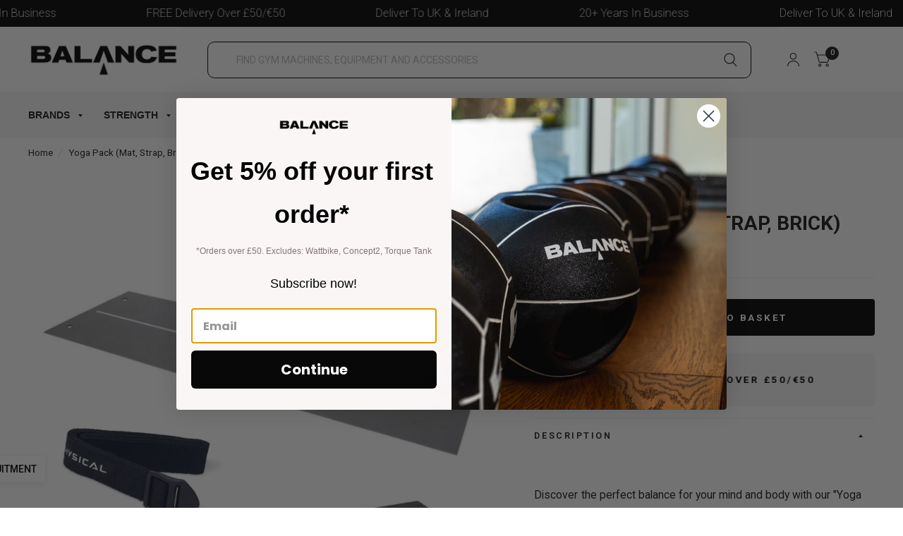

--- FILE ---
content_type: text/html; charset=utf-8
request_url: https://www.balancefitout.com/products/mindful-starter-pack
body_size: 55212
content:















<!doctype html><html class="no-js" lang="en" dir="ltr">
  <head>
    <meta name="google-site-verification" content="F3tltiLY_cpMCTDIkUm1d_3E4iGnwdx8gxK1D714Hhg" />
    <meta charset="utf-8">
    <meta http-equiv="X-UA-Compatible" content="IE=edge,chrome=1">
    <meta name="viewport" content="width=device-width, initial-scale=1, maximum-scale=1" />
    <meta name="theme-color" content="#ffffff">
    <link rel="canonical" href="https://www.balancefitout.com/products/mindful-starter-pack">
    <link rel="preconnect" href="https://cdn.shopify.com" crossorigin>
    <link rel="preload" as="style" href="//www.balancefitout.com/cdn/shop/t/34/assets/app.css?v=15665051249081251781717702076">



<link rel="preload" as="script" href="//www.balancefitout.com/cdn/shop/t/34/assets/animations.min.js?v=43857518744990237831717702076">

<link rel="preload" as="script" href="//www.balancefitout.com/cdn/shop/t/34/assets/vendor.min.js?v=78683302940824761911717702076">
<link rel="preload" as="script" href="//www.balancefitout.com/cdn/shop/t/34/assets/app.js?v=101101217500944208861717702076">

<script>
window.lazySizesConfig = window.lazySizesConfig || {};
window.lazySizesConfig.expand = 150;
window.lazySizesConfig.loadMode = 1;
window.lazySizesConfig.loadHidden = false;
</script>

<link rel="stylesheet" href="https://unpkg.com/flickity@2/dist/flickity.min.css">
<script src="https://unpkg.com/flickity@2/dist/flickity.pkgd.min.js"></script>
    <link rel="icon" type="image/png" href="//www.balancefitout.com/cdn/shop/files/Balance_Logo_Black_RGB.jpg?crop=center&height=32&v=1694423250&width=32">

    <!-- TrustBox script -->
<script type="text/javascript" src="//widget.trustpilot.com/bootstrap/v5/tp.widget.bootstrap.min.js" async></script>
<!-- End TrustBox script -->

    <title>
      Yoga Pack (Mat, Strap, Brick)
      
      
       &ndash; Balance
    </title>

    
      <meta name="description" content="  Discover the perfect balance for your mind and body with our &quot;Yoga Starter Pack&quot;. Whether you&#39;re a beginner or an experienced yogi, this pack supplies all the essentials for creating your own peaceful refuge.   Pack includes: 1 Physical BodyZen Yoga Mat with Central Posture Line (Platinum).  1 Physical Yoga Cotton St">
    
<link rel="preconnect" href="https://fonts.shopifycdn.com" crossorigin>

<meta property="og:site_name" content="Balance">
<meta property="og:url" content="https://www.balancefitout.com/products/mindful-starter-pack">
<meta property="og:title" content="Yoga Pack (Mat, Strap, Brick)">
<meta property="og:type" content="product">
<meta property="og:description" content="  Discover the perfect balance for your mind and body with our &quot;Yoga Starter Pack&quot;. Whether you&#39;re a beginner or an experienced yogi, this pack supplies all the essentials for creating your own peaceful refuge.   Pack includes: 1 Physical BodyZen Yoga Mat with Central Posture Line (Platinum).  1 Physical Yoga Cotton St"><meta property="og:image" content="http://www.balancefitout.com/cdn/shop/products/yogapack.jpg?v=1641987036">
  <meta property="og:image:secure_url" content="https://www.balancefitout.com/cdn/shop/products/yogapack.jpg?v=1641987036">
  <meta property="og:image:width" content="800">
  <meta property="og:image:height" content="800"><meta property="og:price:amount" content="27.29">
  <meta property="og:price:currency" content="GBP"><meta name="twitter:card" content="summary_large_image">
<meta name="twitter:title" content="Yoga Pack (Mat, Strap, Brick)">
<meta name="twitter:description" content="  Discover the perfect balance for your mind and body with our &quot;Yoga Starter Pack&quot;. Whether you&#39;re a beginner or an experienced yogi, this pack supplies all the essentials for creating your own peaceful refuge.   Pack includes: 1 Physical BodyZen Yoga Mat with Central Posture Line (Platinum).  1 Physical Yoga Cotton St">


    <link href="//www.balancefitout.com/cdn/shop/t/34/assets/app.css?v=15665051249081251781717702076" rel="stylesheet" type="text/css" media="all" />

    <style data-shopify>
	@font-face {
  font-family: Roboto;
  font-weight: 400;
  font-style: normal;
  font-display: swap;
  src: url("//www.balancefitout.com/cdn/fonts/roboto/roboto_n4.2019d890f07b1852f56ce63ba45b2db45d852cba.woff2") format("woff2"),
       url("//www.balancefitout.com/cdn/fonts/roboto/roboto_n4.238690e0007583582327135619c5f7971652fa9d.woff") format("woff");
}

@font-face {
  font-family: Roboto;
  font-weight: 500;
  font-style: normal;
  font-display: swap;
  src: url("//www.balancefitout.com/cdn/fonts/roboto/roboto_n5.250d51708d76acbac296b0e21ede8f81de4e37aa.woff2") format("woff2"),
       url("//www.balancefitout.com/cdn/fonts/roboto/roboto_n5.535e8c56f4cbbdea416167af50ab0ff1360a3949.woff") format("woff");
}

@font-face {
  font-family: Roboto;
  font-weight: 600;
  font-style: normal;
  font-display: swap;
  src: url("//www.balancefitout.com/cdn/fonts/roboto/roboto_n6.3d305d5382545b48404c304160aadee38c90ef9d.woff2") format("woff2"),
       url("//www.balancefitout.com/cdn/fonts/roboto/roboto_n6.bb37be020157f87e181e5489d5e9137ad60c47a2.woff") format("woff");
}

@font-face {
  font-family: Roboto;
  font-weight: 400;
  font-style: italic;
  font-display: swap;
  src: url("//www.balancefitout.com/cdn/fonts/roboto/roboto_i4.57ce898ccda22ee84f49e6b57ae302250655e2d4.woff2") format("woff2"),
       url("//www.balancefitout.com/cdn/fonts/roboto/roboto_i4.b21f3bd061cbcb83b824ae8c7671a82587b264bf.woff") format("woff");
}

@font-face {
  font-family: Roboto;
  font-weight: 600;
  font-style: italic;
  font-display: swap;
  src: url("//www.balancefitout.com/cdn/fonts/roboto/roboto_i6.ebd6b6733fb2b030d60cbf61316511a7ffd82fb3.woff2") format("woff2"),
       url("//www.balancefitout.com/cdn/fonts/roboto/roboto_i6.1363905a6d5249605bc5e0f859663ffe95ac3bed.woff") format("woff");
}


		@font-face {
  font-family: Montserrat;
  font-weight: 700;
  font-style: normal;
  font-display: swap;
  src: url("//www.balancefitout.com/cdn/fonts/montserrat/montserrat_n7.3c434e22befd5c18a6b4afadb1e3d77c128c7939.woff2") format("woff2"),
       url("//www.balancefitout.com/cdn/fonts/montserrat/montserrat_n7.5d9fa6e2cae713c8fb539a9876489d86207fe957.woff") format("woff");
}

@font-face {
  font-family: Montserrat;
  font-weight: 400;
  font-style: normal;
  font-display: swap;
  src: url("//www.balancefitout.com/cdn/fonts/montserrat/montserrat_n4.81949fa0ac9fd2021e16436151e8eaa539321637.woff2") format("woff2"),
       url("//www.balancefitout.com/cdn/fonts/montserrat/montserrat_n4.a6c632ca7b62da89c3594789ba828388aac693fe.woff") format("woff");
}

h1,h2,h3,h4,h5,h6,
	.h1,.h2,.h3,.h4,.h5,.h6,
	.logolink.text-logo,
	.customer-addresses .my-address .address-index {
		font-style: normal;
		font-weight: 700;
		font-family: Montserrat, sans-serif;
	}
	body,
	.body-font,
	.thb-product-detail .product-title {
		font-style: normal;
		font-weight: 400;
		font-family: Roboto, sans-serif;
	}
	:root {
		--font-body-scale: 1.05;
		--font-heading-scale: 1.1;
		--font-navigation-scale: 1.0;
		--font-product-title-scale: 1.0;
		--font-product-title-line-height-scale: 1.0;
		--button-letter-spacing: 0.2em;--bg-body: #ffffff;
			--bg-body-rgb: 255, 255, 255;
			--bg-color-side-panel-footer: #fafafa;--color-accent: #1a1a1a;
			--color-accent-rgb: 26, 26, 26;--color-accent2: #1a1a1a;--color-accent3: #e6e6e6;--color-border: #eeeeee;--color-overlay-rgb: 15, 15, 16;--color-form-border: #dedede;--color-announcement-bar-text: #ffffff;--color-announcement-bar-bg: #1a1a1a;--color-header-bg: #ffffff;
			--color-header-bg-rgb: 255, 255, 255;--color-header-text: #1a1a1a;
			--color-header-text-rgb: 26, 26, 26;--color-header-links: #1a1a1a;--color-header-links-hover: #ffffff;--color-header-icons: #1a1a1a;--solid-button-label: #ffffff;--outline-button-label: #103a3a;--color-price: #000000;--color-star: #f1b824;--section-spacing-mobile: 50px;--section-spacing-desktop: 100px;--button-border-radius: 0px;--color-badge-text: #000000;--color-badge-sold-out: #939393;--color-badge-sale: #dedede;--badge-corner-radius: 13px;--color-inventory-instock: #279A4B;--color-inventory-lowstock: #FB9E5B;--color-footer-bar-bg: #797979;--color-footer-bar-text: #ffffff;--color-footer-text: #a3a3a3;
			--color-footer-text-rgb: 163, 163, 163;--color-footer-link: #ffffff;--color-footer-link-hover: #e51d1d;--color-footer-border: #ffffff;
			--color-footer-border-rgb: 255, 255, 255;--color-footer-bg: #1a1a1a;}
</style>

    <script src="https://cdnjs.cloudflare.com/ajax/libs/jquery/2.2.3/jquery.js" type="text/javascript"></script>

    <script>
      
      
      
      
      
      
      
      
      
      
		window.theme = window.theme || {};
		theme = {
			settings: {
				money_with_currency_format:"£{{amount}}",
				cart_drawer:true},
			routes: {
				root_url: '/',
				cart_url: '/cart',
				cart_add_url: '/cart/add',
				search_url: '/search',
				collections_url: '/collections',
				cart_change_url: '/cart/change',
				cart_update_url: '/cart/update',
				predictive_search_url: '/search/suggest',
			},
			variantStrings: {
        addToCart: `Add to basket`,
        soldOut: `Sold Out`,
        unavailable: `Unavailable`,
      },
			strings: {
				requiresTerms: `You must agree with the terms and conditions of sales to check out`,
			}
		};










    </script>
    
  <script>window.performance && window.performance.mark && window.performance.mark('shopify.content_for_header.start');</script><meta id="shopify-digital-wallet" name="shopify-digital-wallet" content="/38674497581/digital_wallets/dialog">
<meta name="shopify-checkout-api-token" content="265dba9b45a3c428b8b0fb504c336451">
<meta id="in-context-paypal-metadata" data-shop-id="38674497581" data-venmo-supported="false" data-environment="production" data-locale="en_US" data-paypal-v4="true" data-currency="GBP">
<link rel="alternate" hreflang="x-default" href="https://www.balancefitout.com/products/mindful-starter-pack">
<link rel="alternate" hreflang="en" href="https://www.balancefitout.com/products/mindful-starter-pack">
<link rel="alternate" hreflang="en-IE" href="https://www.balancefitout.com/en-ie/products/mindful-starter-pack">
<link rel="alternate" type="application/json+oembed" href="https://www.balancefitout.com/products/mindful-starter-pack.oembed">
<script async="async" src="/checkouts/internal/preloads.js?locale=en-GB"></script>
<link rel="preconnect" href="https://shop.app" crossorigin="anonymous">
<script async="async" src="https://shop.app/checkouts/internal/preloads.js?locale=en-GB&shop_id=38674497581" crossorigin="anonymous"></script>
<script id="apple-pay-shop-capabilities" type="application/json">{"shopId":38674497581,"countryCode":"GB","currencyCode":"GBP","merchantCapabilities":["supports3DS"],"merchantId":"gid:\/\/shopify\/Shop\/38674497581","merchantName":"Balance","requiredBillingContactFields":["postalAddress","email","phone"],"requiredShippingContactFields":["postalAddress","email","phone"],"shippingType":"shipping","supportedNetworks":["visa","maestro","masterCard","discover","elo"],"total":{"type":"pending","label":"Balance","amount":"1.00"},"shopifyPaymentsEnabled":true,"supportsSubscriptions":true}</script>
<script id="shopify-features" type="application/json">{"accessToken":"265dba9b45a3c428b8b0fb504c336451","betas":["rich-media-storefront-analytics"],"domain":"www.balancefitout.com","predictiveSearch":true,"shopId":38674497581,"locale":"en"}</script>
<script>var Shopify = Shopify || {};
Shopify.shop = "balance-leisure.myshopify.com";
Shopify.locale = "en";
Shopify.currency = {"active":"GBP","rate":"1.0"};
Shopify.country = "GB";
Shopify.theme = {"name":"May - June updates","id":133480808493,"schema_name":"Habitat","schema_version":"2.1.0","theme_store_id":1581,"role":"main"};
Shopify.theme.handle = "null";
Shopify.theme.style = {"id":null,"handle":null};
Shopify.cdnHost = "www.balancefitout.com/cdn";
Shopify.routes = Shopify.routes || {};
Shopify.routes.root = "/";</script>
<script type="module">!function(o){(o.Shopify=o.Shopify||{}).modules=!0}(window);</script>
<script>!function(o){function n(){var o=[];function n(){o.push(Array.prototype.slice.apply(arguments))}return n.q=o,n}var t=o.Shopify=o.Shopify||{};t.loadFeatures=n(),t.autoloadFeatures=n()}(window);</script>
<script>
  window.ShopifyPay = window.ShopifyPay || {};
  window.ShopifyPay.apiHost = "shop.app\/pay";
  window.ShopifyPay.redirectState = null;
</script>
<script id="shop-js-analytics" type="application/json">{"pageType":"product"}</script>
<script defer="defer" async type="module" src="//www.balancefitout.com/cdn/shopifycloud/shop-js/modules/v2/client.init-shop-cart-sync_BN7fPSNr.en.esm.js"></script>
<script defer="defer" async type="module" src="//www.balancefitout.com/cdn/shopifycloud/shop-js/modules/v2/chunk.common_Cbph3Kss.esm.js"></script>
<script defer="defer" async type="module" src="//www.balancefitout.com/cdn/shopifycloud/shop-js/modules/v2/chunk.modal_DKumMAJ1.esm.js"></script>
<script type="module">
  await import("//www.balancefitout.com/cdn/shopifycloud/shop-js/modules/v2/client.init-shop-cart-sync_BN7fPSNr.en.esm.js");
await import("//www.balancefitout.com/cdn/shopifycloud/shop-js/modules/v2/chunk.common_Cbph3Kss.esm.js");
await import("//www.balancefitout.com/cdn/shopifycloud/shop-js/modules/v2/chunk.modal_DKumMAJ1.esm.js");

  window.Shopify.SignInWithShop?.initShopCartSync?.({"fedCMEnabled":true,"windoidEnabled":true});

</script>
<script>
  window.Shopify = window.Shopify || {};
  if (!window.Shopify.featureAssets) window.Shopify.featureAssets = {};
  window.Shopify.featureAssets['shop-js'] = {"shop-cart-sync":["modules/v2/client.shop-cart-sync_CJVUk8Jm.en.esm.js","modules/v2/chunk.common_Cbph3Kss.esm.js","modules/v2/chunk.modal_DKumMAJ1.esm.js"],"init-fed-cm":["modules/v2/client.init-fed-cm_7Fvt41F4.en.esm.js","modules/v2/chunk.common_Cbph3Kss.esm.js","modules/v2/chunk.modal_DKumMAJ1.esm.js"],"init-shop-email-lookup-coordinator":["modules/v2/client.init-shop-email-lookup-coordinator_Cc088_bR.en.esm.js","modules/v2/chunk.common_Cbph3Kss.esm.js","modules/v2/chunk.modal_DKumMAJ1.esm.js"],"init-windoid":["modules/v2/client.init-windoid_hPopwJRj.en.esm.js","modules/v2/chunk.common_Cbph3Kss.esm.js","modules/v2/chunk.modal_DKumMAJ1.esm.js"],"shop-button":["modules/v2/client.shop-button_B0jaPSNF.en.esm.js","modules/v2/chunk.common_Cbph3Kss.esm.js","modules/v2/chunk.modal_DKumMAJ1.esm.js"],"shop-cash-offers":["modules/v2/client.shop-cash-offers_DPIskqss.en.esm.js","modules/v2/chunk.common_Cbph3Kss.esm.js","modules/v2/chunk.modal_DKumMAJ1.esm.js"],"shop-toast-manager":["modules/v2/client.shop-toast-manager_CK7RT69O.en.esm.js","modules/v2/chunk.common_Cbph3Kss.esm.js","modules/v2/chunk.modal_DKumMAJ1.esm.js"],"init-shop-cart-sync":["modules/v2/client.init-shop-cart-sync_BN7fPSNr.en.esm.js","modules/v2/chunk.common_Cbph3Kss.esm.js","modules/v2/chunk.modal_DKumMAJ1.esm.js"],"init-customer-accounts-sign-up":["modules/v2/client.init-customer-accounts-sign-up_CfPf4CXf.en.esm.js","modules/v2/client.shop-login-button_DeIztwXF.en.esm.js","modules/v2/chunk.common_Cbph3Kss.esm.js","modules/v2/chunk.modal_DKumMAJ1.esm.js"],"pay-button":["modules/v2/client.pay-button_CgIwFSYN.en.esm.js","modules/v2/chunk.common_Cbph3Kss.esm.js","modules/v2/chunk.modal_DKumMAJ1.esm.js"],"init-customer-accounts":["modules/v2/client.init-customer-accounts_DQ3x16JI.en.esm.js","modules/v2/client.shop-login-button_DeIztwXF.en.esm.js","modules/v2/chunk.common_Cbph3Kss.esm.js","modules/v2/chunk.modal_DKumMAJ1.esm.js"],"avatar":["modules/v2/client.avatar_BTnouDA3.en.esm.js"],"init-shop-for-new-customer-accounts":["modules/v2/client.init-shop-for-new-customer-accounts_CsZy_esa.en.esm.js","modules/v2/client.shop-login-button_DeIztwXF.en.esm.js","modules/v2/chunk.common_Cbph3Kss.esm.js","modules/v2/chunk.modal_DKumMAJ1.esm.js"],"shop-follow-button":["modules/v2/client.shop-follow-button_BRMJjgGd.en.esm.js","modules/v2/chunk.common_Cbph3Kss.esm.js","modules/v2/chunk.modal_DKumMAJ1.esm.js"],"checkout-modal":["modules/v2/client.checkout-modal_B9Drz_yf.en.esm.js","modules/v2/chunk.common_Cbph3Kss.esm.js","modules/v2/chunk.modal_DKumMAJ1.esm.js"],"shop-login-button":["modules/v2/client.shop-login-button_DeIztwXF.en.esm.js","modules/v2/chunk.common_Cbph3Kss.esm.js","modules/v2/chunk.modal_DKumMAJ1.esm.js"],"lead-capture":["modules/v2/client.lead-capture_DXYzFM3R.en.esm.js","modules/v2/chunk.common_Cbph3Kss.esm.js","modules/v2/chunk.modal_DKumMAJ1.esm.js"],"shop-login":["modules/v2/client.shop-login_CA5pJqmO.en.esm.js","modules/v2/chunk.common_Cbph3Kss.esm.js","modules/v2/chunk.modal_DKumMAJ1.esm.js"],"payment-terms":["modules/v2/client.payment-terms_BxzfvcZJ.en.esm.js","modules/v2/chunk.common_Cbph3Kss.esm.js","modules/v2/chunk.modal_DKumMAJ1.esm.js"]};
</script>
<script>(function() {
  var isLoaded = false;
  function asyncLoad() {
    if (isLoaded) return;
    isLoaded = true;
    var urls = ["\/\/shopify.privy.com\/widget.js?shop=balance-leisure.myshopify.com","https:\/\/ecommplugins-scripts.trustpilot.com\/v2.1\/js\/header.min.js?settings=eyJrZXkiOiI0eVRteXJHVDg1YmQ0dm5OIiwicyI6InNrdSJ9\u0026shop=balance-leisure.myshopify.com","https:\/\/ecommplugins-trustboxsettings.trustpilot.com\/balance-leisure.myshopify.com.js?settings=1634228019531\u0026shop=balance-leisure.myshopify.com","https:\/\/widget.trustpilot.com\/bootstrap\/v5\/tp.widget.sync.bootstrap.min.js?shop=balance-leisure.myshopify.com","https:\/\/toastibar-cdn.makeprosimp.com\/v1\/published\/71453\/0040fa603fe348c98f8a4ffb1146c548\/1067\/app.js?v=1\u0026shop=balance-leisure.myshopify.com","\/\/cdn.shopify.com\/proxy\/a82fa3f9293b10fca91861c11d489c847dfdebcb278d639f90d6b4f7975c6f43\/shopify-script-tags.s3.eu-west-1.amazonaws.com\/smartseo\/instantpage.js?shop=balance-leisure.myshopify.com\u0026sp-cache-control=cHVibGljLCBtYXgtYWdlPTkwMA","\/\/searchserverapi.com\/widgets\/shopify\/init.js?a=3V5Y5A7J4Z\u0026shop=balance-leisure.myshopify.com","https:\/\/s3.eu-west-1.amazonaws.com\/production-klarna-il-shopify-osm\/ad48c24c2eb5dbaad0c86c6a2a5d0af96862a476\/balance-leisure.myshopify.com-1718897426360.js?shop=balance-leisure.myshopify.com","https:\/\/na.shgcdn3.com\/pixel-collector.js?shop=balance-leisure.myshopify.com"];
    for (var i = 0; i < urls.length; i++) {
      var s = document.createElement('script');
      s.type = 'text/javascript';
      s.async = true;
      s.src = urls[i];
      var x = document.getElementsByTagName('script')[0];
      x.parentNode.insertBefore(s, x);
    }
  };
  if(window.attachEvent) {
    window.attachEvent('onload', asyncLoad);
  } else {
    window.addEventListener('load', asyncLoad, false);
  }
})();</script>
<script id="__st">var __st={"a":38674497581,"offset":0,"reqid":"ca56be89-32de-4768-9292-9c19d477e6d8-1769936066","pageurl":"www.balancefitout.com\/products\/mindful-starter-pack","u":"c4b6ae7e8063","p":"product","rtyp":"product","rid":6906225721389};</script>
<script>window.ShopifyPaypalV4VisibilityTracking = true;</script>
<script id="captcha-bootstrap">!function(){'use strict';const t='contact',e='account',n='new_comment',o=[[t,t],['blogs',n],['comments',n],[t,'customer']],c=[[e,'customer_login'],[e,'guest_login'],[e,'recover_customer_password'],[e,'create_customer']],r=t=>t.map((([t,e])=>`form[action*='/${t}']:not([data-nocaptcha='true']) input[name='form_type'][value='${e}']`)).join(','),a=t=>()=>t?[...document.querySelectorAll(t)].map((t=>t.form)):[];function s(){const t=[...o],e=r(t);return a(e)}const i='password',u='form_key',d=['recaptcha-v3-token','g-recaptcha-response','h-captcha-response',i],f=()=>{try{return window.sessionStorage}catch{return}},m='__shopify_v',_=t=>t.elements[u];function p(t,e,n=!1){try{const o=window.sessionStorage,c=JSON.parse(o.getItem(e)),{data:r}=function(t){const{data:e,action:n}=t;return t[m]||n?{data:e,action:n}:{data:t,action:n}}(c);for(const[e,n]of Object.entries(r))t.elements[e]&&(t.elements[e].value=n);n&&o.removeItem(e)}catch(o){console.error('form repopulation failed',{error:o})}}const l='form_type',E='cptcha';function T(t){t.dataset[E]=!0}const w=window,h=w.document,L='Shopify',v='ce_forms',y='captcha';let A=!1;((t,e)=>{const n=(g='f06e6c50-85a8-45c8-87d0-21a2b65856fe',I='https://cdn.shopify.com/shopifycloud/storefront-forms-hcaptcha/ce_storefront_forms_captcha_hcaptcha.v1.5.2.iife.js',D={infoText:'Protected by hCaptcha',privacyText:'Privacy',termsText:'Terms'},(t,e,n)=>{const o=w[L][v],c=o.bindForm;if(c)return c(t,g,e,D).then(n);var r;o.q.push([[t,g,e,D],n]),r=I,A||(h.body.append(Object.assign(h.createElement('script'),{id:'captcha-provider',async:!0,src:r})),A=!0)});var g,I,D;w[L]=w[L]||{},w[L][v]=w[L][v]||{},w[L][v].q=[],w[L][y]=w[L][y]||{},w[L][y].protect=function(t,e){n(t,void 0,e),T(t)},Object.freeze(w[L][y]),function(t,e,n,w,h,L){const[v,y,A,g]=function(t,e,n){const i=e?o:[],u=t?c:[],d=[...i,...u],f=r(d),m=r(i),_=r(d.filter((([t,e])=>n.includes(e))));return[a(f),a(m),a(_),s()]}(w,h,L),I=t=>{const e=t.target;return e instanceof HTMLFormElement?e:e&&e.form},D=t=>v().includes(t);t.addEventListener('submit',(t=>{const e=I(t);if(!e)return;const n=D(e)&&!e.dataset.hcaptchaBound&&!e.dataset.recaptchaBound,o=_(e),c=g().includes(e)&&(!o||!o.value);(n||c)&&t.preventDefault(),c&&!n&&(function(t){try{if(!f())return;!function(t){const e=f();if(!e)return;const n=_(t);if(!n)return;const o=n.value;o&&e.removeItem(o)}(t);const e=Array.from(Array(32),(()=>Math.random().toString(36)[2])).join('');!function(t,e){_(t)||t.append(Object.assign(document.createElement('input'),{type:'hidden',name:u})),t.elements[u].value=e}(t,e),function(t,e){const n=f();if(!n)return;const o=[...t.querySelectorAll(`input[type='${i}']`)].map((({name:t})=>t)),c=[...d,...o],r={};for(const[a,s]of new FormData(t).entries())c.includes(a)||(r[a]=s);n.setItem(e,JSON.stringify({[m]:1,action:t.action,data:r}))}(t,e)}catch(e){console.error('failed to persist form',e)}}(e),e.submit())}));const S=(t,e)=>{t&&!t.dataset[E]&&(n(t,e.some((e=>e===t))),T(t))};for(const o of['focusin','change'])t.addEventListener(o,(t=>{const e=I(t);D(e)&&S(e,y())}));const B=e.get('form_key'),M=e.get(l),P=B&&M;t.addEventListener('DOMContentLoaded',(()=>{const t=y();if(P)for(const e of t)e.elements[l].value===M&&p(e,B);[...new Set([...A(),...v().filter((t=>'true'===t.dataset.shopifyCaptcha))])].forEach((e=>S(e,t)))}))}(h,new URLSearchParams(w.location.search),n,t,e,['guest_login'])})(!0,!0)}();</script>
<script integrity="sha256-4kQ18oKyAcykRKYeNunJcIwy7WH5gtpwJnB7kiuLZ1E=" data-source-attribution="shopify.loadfeatures" defer="defer" src="//www.balancefitout.com/cdn/shopifycloud/storefront/assets/storefront/load_feature-a0a9edcb.js" crossorigin="anonymous"></script>
<script crossorigin="anonymous" defer="defer" src="//www.balancefitout.com/cdn/shopifycloud/storefront/assets/shopify_pay/storefront-65b4c6d7.js?v=20250812"></script>
<script data-source-attribution="shopify.dynamic_checkout.dynamic.init">var Shopify=Shopify||{};Shopify.PaymentButton=Shopify.PaymentButton||{isStorefrontPortableWallets:!0,init:function(){window.Shopify.PaymentButton.init=function(){};var t=document.createElement("script");t.src="https://www.balancefitout.com/cdn/shopifycloud/portable-wallets/latest/portable-wallets.en.js",t.type="module",document.head.appendChild(t)}};
</script>
<script data-source-attribution="shopify.dynamic_checkout.buyer_consent">
  function portableWalletsHideBuyerConsent(e){var t=document.getElementById("shopify-buyer-consent"),n=document.getElementById("shopify-subscription-policy-button");t&&n&&(t.classList.add("hidden"),t.setAttribute("aria-hidden","true"),n.removeEventListener("click",e))}function portableWalletsShowBuyerConsent(e){var t=document.getElementById("shopify-buyer-consent"),n=document.getElementById("shopify-subscription-policy-button");t&&n&&(t.classList.remove("hidden"),t.removeAttribute("aria-hidden"),n.addEventListener("click",e))}window.Shopify?.PaymentButton&&(window.Shopify.PaymentButton.hideBuyerConsent=portableWalletsHideBuyerConsent,window.Shopify.PaymentButton.showBuyerConsent=portableWalletsShowBuyerConsent);
</script>
<script data-source-attribution="shopify.dynamic_checkout.cart.bootstrap">document.addEventListener("DOMContentLoaded",(function(){function t(){return document.querySelector("shopify-accelerated-checkout-cart, shopify-accelerated-checkout")}if(t())Shopify.PaymentButton.init();else{new MutationObserver((function(e,n){t()&&(Shopify.PaymentButton.init(),n.disconnect())})).observe(document.body,{childList:!0,subtree:!0})}}));
</script>
<script id='scb4127' type='text/javascript' async='' src='https://www.balancefitout.com/cdn/shopifycloud/privacy-banner/storefront-banner.js'></script><link id="shopify-accelerated-checkout-styles" rel="stylesheet" media="screen" href="https://www.balancefitout.com/cdn/shopifycloud/portable-wallets/latest/accelerated-checkout-backwards-compat.css" crossorigin="anonymous">
<style id="shopify-accelerated-checkout-cart">
        #shopify-buyer-consent {
  margin-top: 1em;
  display: inline-block;
  width: 100%;
}

#shopify-buyer-consent.hidden {
  display: none;
}

#shopify-subscription-policy-button {
  background: none;
  border: none;
  padding: 0;
  text-decoration: underline;
  font-size: inherit;
  cursor: pointer;
}

#shopify-subscription-policy-button::before {
  box-shadow: none;
}

      </style>

<script>window.performance && window.performance.mark && window.performance.mark('shopify.content_for_header.end');</script>
  





  <script type="text/javascript">
    
      window.__shgMoneyFormat = window.__shgMoneyFormat || {"EUR":{"currency":"EUR","currency_symbol":"€","currency_symbol_location":"left","decimal_places":2,"decimal_separator":".","thousands_separator":","},"GBP":{"currency":"GBP","currency_symbol":"£","currency_symbol_location":"left","decimal_places":2,"decimal_separator":".","thousands_separator":","}};
    
    window.__shgCurrentCurrencyCode = window.__shgCurrentCurrencyCode || {
      currency: "GBP",
      currency_symbol: "£",
      decimal_separator: ".",
      thousands_separator: ",",
      decimal_places: 2,
      currency_symbol_location: "left"
    };
  </script>



    <!-- Header hook for plugins -->

    <script>
      document.documentElement.className = document.documentElement.className.replace('no-js', 'js');
    </script>
  
  

<script type="text/javascript">
  
    window.SHG_CUSTOMER = null;
  
</script>










    

    
  
<script type="text/javascript">
    (function(c,l,a,r,i,t,y){
        c[a]=c[a]||function(){(c[a].q=c[a].q||[]).push(arguments)};
        t=l.createElement(r);t.async=1;t.src="https://www.clarity.ms/tag/"+i;
        y=l.getElementsByTagName(r)[0];y.parentNode.insertBefore(t,y);
    })(window, document, "clarity", "script", "otuvjgrqof");
</script>
    
<!-- BEGIN app block: shopify://apps/searchanise-search-filter/blocks/app-embed/d8f24ada-02b1-458a-bbeb-5bf16d5c921e -->
<!-- END app block --><!-- BEGIN app block: shopify://apps/klaviyo-email-marketing-sms/blocks/klaviyo-onsite-embed/2632fe16-c075-4321-a88b-50b567f42507 -->












  <script async src="https://static.klaviyo.com/onsite/js/UTSbvy/klaviyo.js?company_id=UTSbvy"></script>
  <script>!function(){if(!window.klaviyo){window._klOnsite=window._klOnsite||[];try{window.klaviyo=new Proxy({},{get:function(n,i){return"push"===i?function(){var n;(n=window._klOnsite).push.apply(n,arguments)}:function(){for(var n=arguments.length,o=new Array(n),w=0;w<n;w++)o[w]=arguments[w];var t="function"==typeof o[o.length-1]?o.pop():void 0,e=new Promise((function(n){window._klOnsite.push([i].concat(o,[function(i){t&&t(i),n(i)}]))}));return e}}})}catch(n){window.klaviyo=window.klaviyo||[],window.klaviyo.push=function(){var n;(n=window._klOnsite).push.apply(n,arguments)}}}}();</script>

  
    <script id="viewed_product">
      if (item == null) {
        var _learnq = _learnq || [];

        var MetafieldReviews = null
        var MetafieldYotpoRating = null
        var MetafieldYotpoCount = null
        var MetafieldLooxRating = null
        var MetafieldLooxCount = null
        var okendoProduct = null
        var okendoProductReviewCount = null
        var okendoProductReviewAverageValue = null
        try {
          // The following fields are used for Customer Hub recently viewed in order to add reviews.
          // This information is not part of __kla_viewed. Instead, it is part of __kla_viewed_reviewed_items
          MetafieldReviews = {};
          MetafieldYotpoRating = null
          MetafieldYotpoCount = null
          MetafieldLooxRating = null
          MetafieldLooxCount = null

          okendoProduct = null
          // If the okendo metafield is not legacy, it will error, which then requires the new json formatted data
          if (okendoProduct && 'error' in okendoProduct) {
            okendoProduct = null
          }
          okendoProductReviewCount = okendoProduct ? okendoProduct.reviewCount : null
          okendoProductReviewAverageValue = okendoProduct ? okendoProduct.reviewAverageValue : null
        } catch (error) {
          console.error('Error in Klaviyo onsite reviews tracking:', error);
        }

        var item = {
          Name: "Yoga Pack (Mat, Strap, Brick)",
          ProductID: 6906225721389,
          Categories: ["ALL PRODUCTS EXCLUDING LOW MARGIN","Discount Code Products","Functional \u0026 Studio","Get Started","Home Workout","Package Deals","Quick Order","Studio","Wellness","Yoga \u0026 Pilates","Yoga Mats"],
          ImageURL: "https://www.balancefitout.com/cdn/shop/products/yogapack_grande.jpg?v=1641987036",
          URL: "https://www.balancefitout.com/products/mindful-starter-pack",
          Brand: "Physical",
          Price: "£27.29",
          Value: "27.29",
          CompareAtPrice: "£34.19"
        };
        _learnq.push(['track', 'Viewed Product', item]);
        _learnq.push(['trackViewedItem', {
          Title: item.Name,
          ItemId: item.ProductID,
          Categories: item.Categories,
          ImageUrl: item.ImageURL,
          Url: item.URL,
          Metadata: {
            Brand: item.Brand,
            Price: item.Price,
            Value: item.Value,
            CompareAtPrice: item.CompareAtPrice
          },
          metafields:{
            reviews: MetafieldReviews,
            yotpo:{
              rating: MetafieldYotpoRating,
              count: MetafieldYotpoCount,
            },
            loox:{
              rating: MetafieldLooxRating,
              count: MetafieldLooxCount,
            },
            okendo: {
              rating: okendoProductReviewAverageValue,
              count: okendoProductReviewCount,
            }
          }
        }]);
      }
    </script>
  




  <script>
    window.klaviyoReviewsProductDesignMode = false
  </script>







<!-- END app block --><!-- BEGIN app block: shopify://apps/gorgias-live-chat-helpdesk/blocks/gorgias/a66db725-7b96-4e3f-916e-6c8e6f87aaaa -->
<script defer data-gorgias-loader-chat src="https://config.gorgias.chat/bundle-loader/shopify/balance-leisure.myshopify.com"></script>


<script defer data-gorgias-loader-convert  src="https://content.9gtb.com/loader.js"></script>


<script defer data-gorgias-loader-mailto-replace  src="https://config.gorgias.help/api/contact-forms/replace-mailto-script.js?shopName=balance-leisure"></script>


<!-- END app block --><!-- BEGIN app block: shopify://apps/okendo/blocks/theme-settings/bb689e69-ea70-4661-8fb7-ad24a2e23c29 --><!-- BEGIN app snippet: header-metafields -->










    <style type="text/css" data-href="https://d3hw6dc1ow8pp2.cloudfront.net/reviews-widget-plus/css/okendo-reviews-styles.8dfe73f0.css"></style><style type="text/css" data-href="https://d3hw6dc1ow8pp2.cloudfront.net/reviews-widget-plus/css/modules/okendo-star-rating.86dbf7f0.css"></style><style type="text/css">.okeReviews[data-oke-container],div.okeReviews{font-size:14px;font-size:var(--oke-text-regular);font-weight:400;font-family:var(--oke-text-fontFamily);line-height:1.6}.okeReviews[data-oke-container] *,.okeReviews[data-oke-container] :after,.okeReviews[data-oke-container] :before,div.okeReviews *,div.okeReviews :after,div.okeReviews :before{box-sizing:border-box}.okeReviews[data-oke-container] h1,.okeReviews[data-oke-container] h2,.okeReviews[data-oke-container] h3,.okeReviews[data-oke-container] h4,.okeReviews[data-oke-container] h5,.okeReviews[data-oke-container] h6,div.okeReviews h1,div.okeReviews h2,div.okeReviews h3,div.okeReviews h4,div.okeReviews h5,div.okeReviews h6{font-size:1em;font-weight:400;line-height:1.4;margin:0}.okeReviews[data-oke-container] ul,div.okeReviews ul{padding:0;margin:0}.okeReviews[data-oke-container] li,div.okeReviews li{list-style-type:none;padding:0}.okeReviews[data-oke-container] p,div.okeReviews p{line-height:1.8;margin:0 0 4px}.okeReviews[data-oke-container] p:last-child,div.okeReviews p:last-child{margin-bottom:0}.okeReviews[data-oke-container] a,div.okeReviews a{text-decoration:none;color:inherit}.okeReviews[data-oke-container] button,div.okeReviews button{border-radius:0;border:0;box-shadow:none;margin:0;width:auto;min-width:auto;padding:0;background-color:transparent;min-height:auto}.okeReviews[data-oke-container] button,.okeReviews[data-oke-container] input,.okeReviews[data-oke-container] select,.okeReviews[data-oke-container] textarea,div.okeReviews button,div.okeReviews input,div.okeReviews select,div.okeReviews textarea{font-family:inherit;font-size:1em}.okeReviews[data-oke-container] label,.okeReviews[data-oke-container] select,div.okeReviews label,div.okeReviews select{display:inline}.okeReviews[data-oke-container] select,div.okeReviews select{width:auto}.okeReviews[data-oke-container] article,.okeReviews[data-oke-container] aside,div.okeReviews article,div.okeReviews aside{margin:0}.okeReviews[data-oke-container] table,div.okeReviews table{background:transparent;border:0;border-collapse:collapse;border-spacing:0;font-family:inherit;font-size:1em;table-layout:auto}.okeReviews[data-oke-container] table td,.okeReviews[data-oke-container] table th,.okeReviews[data-oke-container] table tr,div.okeReviews table td,div.okeReviews table th,div.okeReviews table tr{border:0;font-family:inherit;font-size:1em}.okeReviews[data-oke-container] table td,.okeReviews[data-oke-container] table th,div.okeReviews table td,div.okeReviews table th{background:transparent;font-weight:400;letter-spacing:normal;padding:0;text-align:left;text-transform:none;vertical-align:middle}.okeReviews[data-oke-container] table tr:hover td,.okeReviews[data-oke-container] table tr:hover th,div.okeReviews table tr:hover td,div.okeReviews table tr:hover th{background:transparent}.okeReviews[data-oke-container] fieldset,div.okeReviews fieldset{border:0;padding:0;margin:0;min-width:0}.okeReviews[data-oke-container] img,div.okeReviews img{max-width:none}.okeReviews[data-oke-container] div:empty,div.okeReviews div:empty{display:block}.okeReviews[data-oke-container] .oke-icon:before,div.okeReviews .oke-icon:before{font-family:oke-widget-icons!important;font-style:normal;font-weight:400;font-variant:normal;text-transform:none;line-height:1;-webkit-font-smoothing:antialiased;-moz-osx-font-smoothing:grayscale;color:inherit}.okeReviews[data-oke-container] .oke-icon--select-arrow:before,div.okeReviews .oke-icon--select-arrow:before{content:""}.okeReviews[data-oke-container] .oke-icon--loading:before,div.okeReviews .oke-icon--loading:before{content:""}.okeReviews[data-oke-container] .oke-icon--pencil:before,div.okeReviews .oke-icon--pencil:before{content:""}.okeReviews[data-oke-container] .oke-icon--filter:before,div.okeReviews .oke-icon--filter:before{content:""}.okeReviews[data-oke-container] .oke-icon--play:before,div.okeReviews .oke-icon--play:before{content:""}.okeReviews[data-oke-container] .oke-icon--tick-circle:before,div.okeReviews .oke-icon--tick-circle:before{content:""}.okeReviews[data-oke-container] .oke-icon--chevron-left:before,div.okeReviews .oke-icon--chevron-left:before{content:""}.okeReviews[data-oke-container] .oke-icon--chevron-right:before,div.okeReviews .oke-icon--chevron-right:before{content:""}.okeReviews[data-oke-container] .oke-icon--thumbs-down:before,div.okeReviews .oke-icon--thumbs-down:before{content:""}.okeReviews[data-oke-container] .oke-icon--thumbs-up:before,div.okeReviews .oke-icon--thumbs-up:before{content:""}.okeReviews[data-oke-container] .oke-icon--close:before,div.okeReviews .oke-icon--close:before{content:""}.okeReviews[data-oke-container] .oke-icon--chevron-up:before,div.okeReviews .oke-icon--chevron-up:before{content:""}.okeReviews[data-oke-container] .oke-icon--chevron-down:before,div.okeReviews .oke-icon--chevron-down:before{content:""}.okeReviews[data-oke-container] .oke-icon--star:before,div.okeReviews .oke-icon--star:before{content:""}.okeReviews[data-oke-container] .oke-icon--magnifying-glass:before,div.okeReviews .oke-icon--magnifying-glass:before{content:""}@font-face{font-family:oke-widget-icons;src:url(https://d3hw6dc1ow8pp2.cloudfront.net/reviews-widget-plus/fonts/oke-widget-icons.ttf) format("truetype"),url(https://d3hw6dc1ow8pp2.cloudfront.net/reviews-widget-plus/fonts/oke-widget-icons.woff) format("woff"),url(https://d3hw6dc1ow8pp2.cloudfront.net/reviews-widget-plus/img/oke-widget-icons.bc0d6b0a.svg) format("svg");font-weight:400;font-style:normal;font-display:block}.okeReviews[data-oke-container] .oke-button,div.okeReviews .oke-button{display:inline-block;border-style:solid;border-color:var(--oke-button-borderColor);border-width:var(--oke-button-borderWidth);background-color:var(--oke-button-backgroundColor);line-height:1;padding:12px 24px;margin:0;border-radius:var(--oke-button-borderRadius);color:var(--oke-button-textColor);text-align:center;position:relative;font-weight:var(--oke-button-fontWeight);font-size:var(--oke-button-fontSize);font-family:var(--oke-button-fontFamily);outline:0}.okeReviews[data-oke-container] .oke-button-text,.okeReviews[data-oke-container] .oke-button .oke-icon,div.okeReviews .oke-button-text,div.okeReviews .oke-button .oke-icon{line-height:1}.okeReviews[data-oke-container] .oke-button.oke-is-loading,div.okeReviews .oke-button.oke-is-loading{position:relative}.okeReviews[data-oke-container] .oke-button.oke-is-loading:before,div.okeReviews .oke-button.oke-is-loading:before{font-family:oke-widget-icons!important;font-style:normal;font-weight:400;font-variant:normal;text-transform:none;line-height:1;-webkit-font-smoothing:antialiased;-moz-osx-font-smoothing:grayscale;content:"";color:undefined;font-size:12px;display:inline-block;animation:oke-spin 1s linear infinite;position:absolute;width:12px;height:12px;top:0;left:0;bottom:0;right:0;margin:auto}.okeReviews[data-oke-container] .oke-button.oke-is-loading>*,div.okeReviews .oke-button.oke-is-loading>*{opacity:0}.okeReviews[data-oke-container] .oke-button.oke-is-active,div.okeReviews .oke-button.oke-is-active{background-color:var(--oke-button-backgroundColorActive);color:var(--oke-button-textColorActive);border-color:var(--oke-button-borderColorActive)}.okeReviews[data-oke-container] .oke-button:not(.oke-is-loading),div.okeReviews .oke-button:not(.oke-is-loading){cursor:pointer}.okeReviews[data-oke-container] .oke-button:not(.oke-is-loading):not(.oke-is-active):hover,div.okeReviews .oke-button:not(.oke-is-loading):not(.oke-is-active):hover{background-color:var(--oke-button-backgroundColorHover);color:var(--oke-button-textColorHover);border-color:var(--oke-button-borderColorHover);box-shadow:0 0 0 2px var(--oke-button-backgroundColorHover)}.okeReviews[data-oke-container] .oke-button:not(.oke-is-loading):not(.oke-is-active):active,.okeReviews[data-oke-container] .oke-button:not(.oke-is-loading):not(.oke-is-active):hover:active,div.okeReviews .oke-button:not(.oke-is-loading):not(.oke-is-active):active,div.okeReviews .oke-button:not(.oke-is-loading):not(.oke-is-active):hover:active{background-color:var(--oke-button-backgroundColorActive);color:var(--oke-button-textColorActive);border-color:var(--oke-button-borderColorActive)}.okeReviews[data-oke-container] .oke-title,div.okeReviews .oke-title{font-weight:var(--oke-title-fontWeight);font-size:var(--oke-title-fontSize);font-family:var(--oke-title-fontFamily)}.okeReviews[data-oke-container] .oke-bodyText,div.okeReviews .oke-bodyText{font-weight:var(--oke-bodyText-fontWeight);font-size:var(--oke-bodyText-fontSize);font-family:var(--oke-bodyText-fontFamily)}.okeReviews[data-oke-container] .oke-linkButton,div.okeReviews .oke-linkButton{cursor:pointer;font-weight:700;pointer-events:auto;text-decoration:underline}.okeReviews[data-oke-container] .oke-linkButton:hover,div.okeReviews .oke-linkButton:hover{text-decoration:none}.okeReviews[data-oke-container] .oke-readMore,div.okeReviews .oke-readMore{cursor:pointer;color:inherit;text-decoration:underline}.okeReviews[data-oke-container] .oke-select,div.okeReviews .oke-select{cursor:pointer;background-repeat:no-repeat;background-position-x:100%;background-position-y:50%;border:none;padding:0 24px 0 12px;appearance:none;color:inherit;-webkit-appearance:none;background-color:transparent;background-image:url("data:image/svg+xml;charset=utf-8,%3Csvg fill='currentColor' xmlns='http://www.w3.org/2000/svg' viewBox='0 0 24 24'%3E%3Cpath d='M7 10l5 5 5-5z'/%3E%3Cpath d='M0 0h24v24H0z' fill='none'/%3E%3C/svg%3E");outline-offset:4px}.okeReviews[data-oke-container] .oke-select:disabled,div.okeReviews .oke-select:disabled{background-color:transparent;background-image:url("data:image/svg+xml;charset=utf-8,%3Csvg fill='%239a9db1' xmlns='http://www.w3.org/2000/svg' viewBox='0 0 24 24'%3E%3Cpath d='M7 10l5 5 5-5z'/%3E%3Cpath d='M0 0h24v24H0z' fill='none'/%3E%3C/svg%3E")}.okeReviews[data-oke-container] .oke-loader,div.okeReviews .oke-loader{position:relative}.okeReviews[data-oke-container] .oke-loader:before,div.okeReviews .oke-loader:before{font-family:oke-widget-icons!important;font-style:normal;font-weight:400;font-variant:normal;text-transform:none;line-height:1;-webkit-font-smoothing:antialiased;-moz-osx-font-smoothing:grayscale;content:"";color:var(--oke-text-secondaryColor);font-size:12px;display:inline-block;animation:oke-spin 1s linear infinite;position:absolute;width:12px;height:12px;top:0;left:0;bottom:0;right:0;margin:auto}.okeReviews[data-oke-container] .oke-a11yText,div.okeReviews .oke-a11yText{border:0;clip:rect(0 0 0 0);height:1px;margin:-1px;overflow:hidden;padding:0;position:absolute;width:1px}.okeReviews[data-oke-container] .oke-hidden,div.okeReviews .oke-hidden{display:none}.okeReviews[data-oke-container] .oke-modal,div.okeReviews .oke-modal{bottom:0;left:0;overflow:auto;position:fixed;right:0;top:0;z-index:2147483647;max-height:100%;background-color:rgba(0,0,0,.5);padding:40px 0 32px}@media only screen and (min-width:1024px){.okeReviews[data-oke-container] .oke-modal,div.okeReviews .oke-modal{display:flex;align-items:center;padding:48px 0}}.okeReviews[data-oke-container] .oke-modal ::selection,div.okeReviews .oke-modal ::selection{background-color:rgba(39,45,69,.2)}.okeReviews[data-oke-container] .oke-modal,.okeReviews[data-oke-container] .oke-modal p,div.okeReviews .oke-modal,div.okeReviews .oke-modal p{color:#272d45}.okeReviews[data-oke-container] .oke-modal-content,div.okeReviews .oke-modal-content{background-color:#fff;margin:auto;position:relative;will-change:transform,opacity;width:calc(100% - 64px)}@media only screen and (min-width:1024px){.okeReviews[data-oke-container] .oke-modal-content,div.okeReviews .oke-modal-content{max-width:1000px}}.okeReviews[data-oke-container] .oke-modal-close,div.okeReviews .oke-modal-close{cursor:pointer;position:absolute;width:32px;height:32px;top:-32px;padding:4px;right:-4px;line-height:1}.okeReviews[data-oke-container] .oke-modal-close:before,div.okeReviews .oke-modal-close:before{font-family:oke-widget-icons!important;font-style:normal;font-weight:400;font-variant:normal;text-transform:none;line-height:1;-webkit-font-smoothing:antialiased;-moz-osx-font-smoothing:grayscale;content:"";color:#fff;font-size:24px;display:inline-block;width:24px;height:24px}.okeReviews[data-oke-container] .oke-modal-overlay,div.okeReviews .oke-modal-overlay{background-color:rgba(43,46,56,.9)}@media only screen and (min-width:1024px){.okeReviews[data-oke-container] .oke-modal--large .oke-modal-content,div.okeReviews .oke-modal--large .oke-modal-content{max-width:1200px}}.okeReviews[data-oke-container] .oke-modal .oke-helpful,.okeReviews[data-oke-container] .oke-modal .oke-helpful-vote-button,.okeReviews[data-oke-container] .oke-modal .oke-reviewContent-date,div.okeReviews .oke-modal .oke-helpful,div.okeReviews .oke-modal .oke-helpful-vote-button,div.okeReviews .oke-modal .oke-reviewContent-date{color:#676986}.oke-modal .okeReviews[data-oke-container].oke-w,.oke-modal div.okeReviews.oke-w{color:#272d45}.okeReviews[data-oke-container] .oke-tag,div.okeReviews .oke-tag{align-items:center;color:#272d45;display:flex;font-size:var(--oke-text-small);font-weight:600;text-align:left;position:relative;z-index:2;background-color:#f4f4f6;padding:4px 6px;border:none;border-radius:4px;gap:6px;line-height:1}.okeReviews[data-oke-container] .oke-tag svg,div.okeReviews .oke-tag svg{fill:currentColor;height:1rem}.okeReviews[data-oke-container] .hooper,div.okeReviews .hooper{height:auto}.okeReviews--left{text-align:left}.okeReviews--right{text-align:right}.okeReviews--center{text-align:center}.okeReviews :not([tabindex="-1"]):focus-visible{outline:5px auto highlight;outline:5px auto -webkit-focus-ring-color}.is-oke-modalOpen{overflow:hidden!important}img.oke-is-error{background-color:var(--oke-shadingColor);background-size:cover;background-position:50% 50%;box-shadow:inset 0 0 0 1px var(--oke-border-color)}@keyframes oke-spin{0%{transform:rotate(0deg)}to{transform:rotate(1turn)}}@keyframes oke-fade-in{0%{opacity:0}to{opacity:1}}
.oke-stars{line-height:1;position:relative;display:inline-block}.oke-stars-background svg{overflow:visible}.oke-stars-foreground{overflow:hidden;position:absolute;top:0;left:0}.oke-sr{display:inline-block;padding-top:var(--oke-starRating-spaceAbove);padding-bottom:var(--oke-starRating-spaceBelow)}.oke-sr .oke-is-clickable{cursor:pointer}.oke-sr-count,.oke-sr-rating,.oke-sr-stars{display:inline-block;vertical-align:middle}.oke-sr-stars{line-height:1;margin-right:8px}.oke-sr-rating{display:none}.oke-sr-count--brackets:before{content:"("}.oke-sr-count--brackets:after{content:")"}</style>

    <script type="application/json" id="oke-reviews-settings">{"subscriberId":"69f5101d-3841-47f1-8592-e4f19e15cff2","analyticsSettings":{"isWidgetOnScreenTrackingEnabled":false,"provider":"none"},"locale":"en","localeAndVariant":{"code":"en"},"matchCustomerLocale":false,"widgetSettings":{"global":{"dateSettings":{"format":{"type":"relative"}},"hideOkendoBranding":false,"stars":{"backgroundColor":"#E5E5E5","borderColor":"#2C3E50","foregroundColor":"#FFCF2A","interspace":2,"shape":{"type":"default"},"showBorder":false},"showIncentiveIndicator":false,"searchEnginePaginationEnabled":false,"font":{"fontType":"inherit-from-page"}},"homepageCarousel":{"slidesPerPage":{"large":3,"medium":2},"totalSlides":12,"scrollBehaviour":"slide","style":{"showDates":true,"border":{"color":"#E5E5EB","width":{"value":1,"unit":"px"}},"headingFont":{"hasCustomFontSettings":false},"bodyFont":{"hasCustomFontSettings":false},"arrows":{"color":"#676986","size":{"value":24,"unit":"px"},"enabled":true},"avatar":{"backgroundColor":"#E5E5EB","placeholderTextColor":"#2C3E50","size":{"value":48,"unit":"px"},"enabled":true},"media":{"size":{"value":80,"unit":"px"},"imageGap":{"value":4,"unit":"px"},"enabled":true},"stars":{"height":{"value":18,"unit":"px"}},"productImageSize":{"value":48,"unit":"px"},"layout":{"name":"default","reviewDetailsPosition":"below","showProductName":false,"showAttributeBars":false,"showProductVariantName":false,"showProductDetails":"only-when-grouped"},"highlightColor":"#0E7A82","spaceAbove":{"value":20,"unit":"px"},"text":{"primaryColor":"#2C3E50","fontSizeRegular":{"value":14,"unit":"px"},"fontSizeSmall":{"value":12,"unit":"px"},"secondaryColor":"#676986"},"spaceBelow":{"value":20,"unit":"px"}},"defaultSort":"rating desc","autoPlay":false,"truncation":{"bodyMaxLines":4,"enabled":true,"truncateAll":false}},"mediaCarousel":{"minimumImages":1,"linkText":"Read More","autoPlay":false,"slideSize":"medium","arrowPosition":"outside"},"mediaGrid":{"gridStyleDesktop":{"layout":"default-desktop"},"gridStyleMobile":{"layout":"default-mobile"},"showMoreArrow":{"arrowColor":"#676986","enabled":true,"backgroundColor":"#f4f4f6"},"linkText":"Read More","infiniteScroll":false,"gapSize":{"value":10,"unit":"px"}},"questions":{"initialPageSize":6,"loadMorePageSize":6},"reviewsBadge":{"layout":"large","colorScheme":"dark"},"reviewsTab":{"enabled":false},"reviewsWidget":{"tabs":{"reviews":true,"questions":false},"header":{"columnDistribution":"space-between","verticalAlignment":"top","blocks":[{"columnWidth":"one-third","modules":[{"name":"rating-average","layout":"one-line"},{"name":"rating-breakdown","backgroundColor":"#F4F4F6","shadingColor":"#9A9DB1","stretchMode":"contain"}],"textAlignment":"left"},{"columnWidth":"two-thirds","modules":[{"name":"recommended"},{"name":"media-carousel","imageGap":{"value":4,"unit":"px"},"imageHeight":{"value":120,"unit":"px"}}],"textAlignment":"left"}]},"style":{"showDates":true,"border":{"color":"#E5E5EB","width":{"value":1,"unit":"px"}},"headingFont":{"hasCustomFontSettings":false},"bodyFont":{"hasCustomFontSettings":false},"filters":{"backgroundColorActive":"#676986","backgroundColor":"#FFFFFF","borderColor":"#DBDDE4","borderRadius":{"value":100,"unit":"px"},"borderColorActive":"#676986","textColorActive":"#FFFFFF","textColor":"#2C3E50","searchHighlightColor":"#B2F9E9"},"avatar":{"backgroundColor":"#E5E5EB","placeholderTextColor":"#2C3E50","size":{"value":48,"unit":"px"},"enabled":true},"stars":{"height":{"value":18,"unit":"px"}},"shadingColor":"#F7F7F8","productImageSize":{"value":48,"unit":"px"},"button":{"backgroundColorActive":"#676986","borderColorHover":"#DBDDE4","backgroundColor":"#F7F7F8","borderColor":"#DBDDE4","backgroundColorHover":"#F4F4F6","textColorHover":"#272D45","borderRadius":{"value":4,"unit":"px"},"borderWidth":{"value":1,"unit":"px"},"borderColorActive":"#676986","textColorActive":"#FFFFFF","textColor":"#272D45","font":{"hasCustomFontSettings":false}},"highlightColor":"#0E7A82","spaceAbove":{"value":20,"unit":"px"},"text":{"primaryColor":"#2C3E50","fontSizeRegular":{"value":14,"unit":"px"},"fontSizeLarge":{"value":20,"unit":"px"},"fontSizeSmall":{"value":12,"unit":"px"},"secondaryColor":"#676986"},"spaceBelow":{"value":20,"unit":"px"},"attributeBar":{"style":"default","borderColor":"#9A9DB1","backgroundColor":"#D3D4DD","shadingColor":"#9A9DB1","markerColor":"#00CAAA"}},"showWhenEmpty":true,"reviews":{"list":{"initialPageSize":5,"layout":{"name":"default","showAttributeBars":false,"borderStyle":"full","collapseReviewerDetails":false,"showProductVariantName":false,"showProductDetails":"only-when-grouped"},"media":{"layout":"featured","size":{"value":200,"unit":"px"},"imageGap":{"value":4,"unit":"px"}},"truncation":{"bodyMaxLines":4,"enabled":true,"truncateAll":false},"loadMorePageSize":5},"controls":{"filterMode":"closed","writeReviewButtonEnabled":true,"defaultSort":"has_media desc","freeTextSearchEnabled":false}}},"starRatings":{"showWhenEmpty":false,"style":{"spaceAbove":{"value":0,"unit":"px"},"text":{"content":"review-count","style":"number-and-text","brackets":false},"singleStar":false,"height":{"value":15,"unit":"px"},"spaceBelow":{"value":0,"unit":"px"}},"clickBehavior":"scroll-to-widget"}},"features":{"recorderPlusEnabled":true,"recorderQandaPlusEnabled":true}}</script>
            <style id="oke-css-vars">:root{--oke-widget-spaceAbove:20px;--oke-widget-spaceBelow:20px;--oke-starRating-spaceAbove:0;--oke-starRating-spaceBelow:0;--oke-button-backgroundColor:#f7f7f8;--oke-button-backgroundColorHover:#f4f4f6;--oke-button-backgroundColorActive:#676986;--oke-button-textColor:#272d45;--oke-button-textColorHover:#272d45;--oke-button-textColorActive:#fff;--oke-button-borderColor:#dbdde4;--oke-button-borderColorHover:#dbdde4;--oke-button-borderColorActive:#676986;--oke-button-borderRadius:4px;--oke-button-borderWidth:1px;--oke-button-fontWeight:700;--oke-button-fontSize:var(--oke-text-regular,14px);--oke-button-fontFamily:inherit;--oke-border-color:#e5e5eb;--oke-border-width:1px;--oke-text-primaryColor:#2c3e50;--oke-text-secondaryColor:#676986;--oke-text-small:12px;--oke-text-regular:14px;--oke-text-large:20px;--oke-text-fontFamily:inherit;--oke-avatar-size:48px;--oke-avatar-backgroundColor:#e5e5eb;--oke-avatar-placeholderTextColor:#2c3e50;--oke-highlightColor:#0e7a82;--oke-shadingColor:#f7f7f8;--oke-productImageSize:48px;--oke-attributeBar-shadingColor:#9a9db1;--oke-attributeBar-borderColor:#9a9db1;--oke-attributeBar-backgroundColor:#d3d4dd;--oke-attributeBar-markerColor:#00caaa;--oke-filter-backgroundColor:#fff;--oke-filter-backgroundColorActive:#676986;--oke-filter-borderColor:#dbdde4;--oke-filter-borderColorActive:#676986;--oke-filter-textColor:#2c3e50;--oke-filter-textColorActive:#fff;--oke-filter-borderRadius:100px;--oke-filter-searchHighlightColor:#b2f9e9;--oke-mediaGrid-chevronColor:#676986;--oke-stars-foregroundColor:#ffcf2a;--oke-stars-backgroundColor:#e5e5e5;--oke-stars-borderWidth:0}.oke-w,oke-modal{--oke-title-fontWeight:600;--oke-title-fontSize:var(--oke-text-regular,14px);--oke-title-fontFamily:inherit;--oke-bodyText-fontWeight:400;--oke-bodyText-fontSize:var(--oke-text-regular,14px);--oke-bodyText-fontFamily:inherit}</style>
            
            <template id="oke-reviews-body-template"><svg id="oke-star-symbols" style="display:none!important" data-oke-id="oke-star-symbols"><symbol id="oke-star-empty" style="overflow:visible;"><path id="star-default--empty" fill="var(--oke-stars-backgroundColor)" stroke="var(--oke-stars-borderColor)" stroke-width="var(--oke-stars-borderWidth)" d="M3.34 13.86c-.48.3-.76.1-.63-.44l1.08-4.56L.26 5.82c-.42-.36-.32-.7.24-.74l4.63-.37L6.92.39c.2-.52.55-.52.76 0l1.8 4.32 4.62.37c.56.05.67.37.24.74l-3.53 3.04 1.08 4.56c.13.54-.14.74-.63.44L7.3 11.43l-3.96 2.43z"/></symbol><symbol id="oke-star-filled" style="overflow:visible;"><path id="star-default--filled" fill="var(--oke-stars-foregroundColor)" stroke="var(--oke-stars-borderColor)" stroke-width="var(--oke-stars-borderWidth)" d="M3.34 13.86c-.48.3-.76.1-.63-.44l1.08-4.56L.26 5.82c-.42-.36-.32-.7.24-.74l4.63-.37L6.92.39c.2-.52.55-.52.76 0l1.8 4.32 4.62.37c.56.05.67.37.24.74l-3.53 3.04 1.08 4.56c.13.54-.14.74-.63.44L7.3 11.43l-3.96 2.43z"/></symbol></svg></template><script>document.addEventListener('readystatechange',() =>{Array.from(document.getElementById('oke-reviews-body-template')?.content.children)?.forEach(function(child){if(!Array.from(document.body.querySelectorAll('[data-oke-id='.concat(child.getAttribute('data-oke-id'),']'))).length){document.body.prepend(child)}})},{once:true});</script>













<!-- END app snippet -->

<!-- BEGIN app snippet: widget-plus-initialisation-script -->




    <script async id="okendo-reviews-script" src="https://d3hw6dc1ow8pp2.cloudfront.net/reviews-widget-plus/js/okendo-reviews.js"></script>

<!-- END app snippet -->


<!-- END app block --><script src="https://cdn.shopify.com/extensions/019ade25-628d-72a3-afdc-4bdfaf6cce07/searchanise-shopify-cli-14/assets/disable-app.js" type="text/javascript" defer="defer"></script>
<script src="https://cdn.shopify.com/extensions/019be6b1-8180-73f7-8336-7e2216eb55c5/formful-590/assets/app-block-core.min.js" type="text/javascript" defer="defer"></script>
<link href="https://cdn.shopify.com/extensions/019be6b1-8180-73f7-8336-7e2216eb55c5/formful-590/assets/app-block-form.css" rel="stylesheet" type="text/css" media="all">
<script src="https://cdn.shopify.com/extensions/6da6ffdd-cf2b-4a18-80e5-578ff81399ca/klarna-on-site-messaging-33/assets/index.js" type="text/javascript" defer="defer"></script>
<link href="https://monorail-edge.shopifysvc.com" rel="dns-prefetch">
<script>(function(){if ("sendBeacon" in navigator && "performance" in window) {try {var session_token_from_headers = performance.getEntriesByType('navigation')[0].serverTiming.find(x => x.name == '_s').description;} catch {var session_token_from_headers = undefined;}var session_cookie_matches = document.cookie.match(/_shopify_s=([^;]*)/);var session_token_from_cookie = session_cookie_matches && session_cookie_matches.length === 2 ? session_cookie_matches[1] : "";var session_token = session_token_from_headers || session_token_from_cookie || "";function handle_abandonment_event(e) {var entries = performance.getEntries().filter(function(entry) {return /monorail-edge.shopifysvc.com/.test(entry.name);});if (!window.abandonment_tracked && entries.length === 0) {window.abandonment_tracked = true;var currentMs = Date.now();var navigation_start = performance.timing.navigationStart;var payload = {shop_id: 38674497581,url: window.location.href,navigation_start,duration: currentMs - navigation_start,session_token,page_type: "product"};window.navigator.sendBeacon("https://monorail-edge.shopifysvc.com/v1/produce", JSON.stringify({schema_id: "online_store_buyer_site_abandonment/1.1",payload: payload,metadata: {event_created_at_ms: currentMs,event_sent_at_ms: currentMs}}));}}window.addEventListener('pagehide', handle_abandonment_event);}}());</script>
<script id="web-pixels-manager-setup">(function e(e,d,r,n,o){if(void 0===o&&(o={}),!Boolean(null===(a=null===(i=window.Shopify)||void 0===i?void 0:i.analytics)||void 0===a?void 0:a.replayQueue)){var i,a;window.Shopify=window.Shopify||{};var t=window.Shopify;t.analytics=t.analytics||{};var s=t.analytics;s.replayQueue=[],s.publish=function(e,d,r){return s.replayQueue.push([e,d,r]),!0};try{self.performance.mark("wpm:start")}catch(e){}var l=function(){var e={modern:/Edge?\/(1{2}[4-9]|1[2-9]\d|[2-9]\d{2}|\d{4,})\.\d+(\.\d+|)|Firefox\/(1{2}[4-9]|1[2-9]\d|[2-9]\d{2}|\d{4,})\.\d+(\.\d+|)|Chrom(ium|e)\/(9{2}|\d{3,})\.\d+(\.\d+|)|(Maci|X1{2}).+ Version\/(15\.\d+|(1[6-9]|[2-9]\d|\d{3,})\.\d+)([,.]\d+|)( \(\w+\)|)( Mobile\/\w+|) Safari\/|Chrome.+OPR\/(9{2}|\d{3,})\.\d+\.\d+|(CPU[ +]OS|iPhone[ +]OS|CPU[ +]iPhone|CPU IPhone OS|CPU iPad OS)[ +]+(15[._]\d+|(1[6-9]|[2-9]\d|\d{3,})[._]\d+)([._]\d+|)|Android:?[ /-](13[3-9]|1[4-9]\d|[2-9]\d{2}|\d{4,})(\.\d+|)(\.\d+|)|Android.+Firefox\/(13[5-9]|1[4-9]\d|[2-9]\d{2}|\d{4,})\.\d+(\.\d+|)|Android.+Chrom(ium|e)\/(13[3-9]|1[4-9]\d|[2-9]\d{2}|\d{4,})\.\d+(\.\d+|)|SamsungBrowser\/([2-9]\d|\d{3,})\.\d+/,legacy:/Edge?\/(1[6-9]|[2-9]\d|\d{3,})\.\d+(\.\d+|)|Firefox\/(5[4-9]|[6-9]\d|\d{3,})\.\d+(\.\d+|)|Chrom(ium|e)\/(5[1-9]|[6-9]\d|\d{3,})\.\d+(\.\d+|)([\d.]+$|.*Safari\/(?![\d.]+ Edge\/[\d.]+$))|(Maci|X1{2}).+ Version\/(10\.\d+|(1[1-9]|[2-9]\d|\d{3,})\.\d+)([,.]\d+|)( \(\w+\)|)( Mobile\/\w+|) Safari\/|Chrome.+OPR\/(3[89]|[4-9]\d|\d{3,})\.\d+\.\d+|(CPU[ +]OS|iPhone[ +]OS|CPU[ +]iPhone|CPU IPhone OS|CPU iPad OS)[ +]+(10[._]\d+|(1[1-9]|[2-9]\d|\d{3,})[._]\d+)([._]\d+|)|Android:?[ /-](13[3-9]|1[4-9]\d|[2-9]\d{2}|\d{4,})(\.\d+|)(\.\d+|)|Mobile Safari.+OPR\/([89]\d|\d{3,})\.\d+\.\d+|Android.+Firefox\/(13[5-9]|1[4-9]\d|[2-9]\d{2}|\d{4,})\.\d+(\.\d+|)|Android.+Chrom(ium|e)\/(13[3-9]|1[4-9]\d|[2-9]\d{2}|\d{4,})\.\d+(\.\d+|)|Android.+(UC? ?Browser|UCWEB|U3)[ /]?(15\.([5-9]|\d{2,})|(1[6-9]|[2-9]\d|\d{3,})\.\d+)\.\d+|SamsungBrowser\/(5\.\d+|([6-9]|\d{2,})\.\d+)|Android.+MQ{2}Browser\/(14(\.(9|\d{2,})|)|(1[5-9]|[2-9]\d|\d{3,})(\.\d+|))(\.\d+|)|K[Aa][Ii]OS\/(3\.\d+|([4-9]|\d{2,})\.\d+)(\.\d+|)/},d=e.modern,r=e.legacy,n=navigator.userAgent;return n.match(d)?"modern":n.match(r)?"legacy":"unknown"}(),u="modern"===l?"modern":"legacy",c=(null!=n?n:{modern:"",legacy:""})[u],f=function(e){return[e.baseUrl,"/wpm","/b",e.hashVersion,"modern"===e.buildTarget?"m":"l",".js"].join("")}({baseUrl:d,hashVersion:r,buildTarget:u}),m=function(e){var d=e.version,r=e.bundleTarget,n=e.surface,o=e.pageUrl,i=e.monorailEndpoint;return{emit:function(e){var a=e.status,t=e.errorMsg,s=(new Date).getTime(),l=JSON.stringify({metadata:{event_sent_at_ms:s},events:[{schema_id:"web_pixels_manager_load/3.1",payload:{version:d,bundle_target:r,page_url:o,status:a,surface:n,error_msg:t},metadata:{event_created_at_ms:s}}]});if(!i)return console&&console.warn&&console.warn("[Web Pixels Manager] No Monorail endpoint provided, skipping logging."),!1;try{return self.navigator.sendBeacon.bind(self.navigator)(i,l)}catch(e){}var u=new XMLHttpRequest;try{return u.open("POST",i,!0),u.setRequestHeader("Content-Type","text/plain"),u.send(l),!0}catch(e){return console&&console.warn&&console.warn("[Web Pixels Manager] Got an unhandled error while logging to Monorail."),!1}}}}({version:r,bundleTarget:l,surface:e.surface,pageUrl:self.location.href,monorailEndpoint:e.monorailEndpoint});try{o.browserTarget=l,function(e){var d=e.src,r=e.async,n=void 0===r||r,o=e.onload,i=e.onerror,a=e.sri,t=e.scriptDataAttributes,s=void 0===t?{}:t,l=document.createElement("script"),u=document.querySelector("head"),c=document.querySelector("body");if(l.async=n,l.src=d,a&&(l.integrity=a,l.crossOrigin="anonymous"),s)for(var f in s)if(Object.prototype.hasOwnProperty.call(s,f))try{l.dataset[f]=s[f]}catch(e){}if(o&&l.addEventListener("load",o),i&&l.addEventListener("error",i),u)u.appendChild(l);else{if(!c)throw new Error("Did not find a head or body element to append the script");c.appendChild(l)}}({src:f,async:!0,onload:function(){if(!function(){var e,d;return Boolean(null===(d=null===(e=window.Shopify)||void 0===e?void 0:e.analytics)||void 0===d?void 0:d.initialized)}()){var d=window.webPixelsManager.init(e)||void 0;if(d){var r=window.Shopify.analytics;r.replayQueue.forEach((function(e){var r=e[0],n=e[1],o=e[2];d.publishCustomEvent(r,n,o)})),r.replayQueue=[],r.publish=d.publishCustomEvent,r.visitor=d.visitor,r.initialized=!0}}},onerror:function(){return m.emit({status:"failed",errorMsg:"".concat(f," has failed to load")})},sri:function(e){var d=/^sha384-[A-Za-z0-9+/=]+$/;return"string"==typeof e&&d.test(e)}(c)?c:"",scriptDataAttributes:o}),m.emit({status:"loading"})}catch(e){m.emit({status:"failed",errorMsg:(null==e?void 0:e.message)||"Unknown error"})}}})({shopId: 38674497581,storefrontBaseUrl: "https://www.balancefitout.com",extensionsBaseUrl: "https://extensions.shopifycdn.com/cdn/shopifycloud/web-pixels-manager",monorailEndpoint: "https://monorail-edge.shopifysvc.com/unstable/produce_batch",surface: "storefront-renderer",enabledBetaFlags: ["2dca8a86"],webPixelsConfigList: [{"id":"2344124797","configuration":"{\"accountID\":\"UTSbvy\",\"webPixelConfig\":\"eyJlbmFibGVBZGRlZFRvQ2FydEV2ZW50cyI6IHRydWV9\"}","eventPayloadVersion":"v1","runtimeContext":"STRICT","scriptVersion":"524f6c1ee37bacdca7657a665bdca589","type":"APP","apiClientId":123074,"privacyPurposes":["ANALYTICS","MARKETING"],"dataSharingAdjustments":{"protectedCustomerApprovalScopes":["read_customer_address","read_customer_email","read_customer_name","read_customer_personal_data","read_customer_phone"]}},{"id":"1729134973","configuration":"{\"site_id\":\"d1652c7f-82cd-4d57-b2c9-50734abc90c9\",\"analytics_endpoint\":\"https:\\\/\\\/na.shgcdn3.com\"}","eventPayloadVersion":"v1","runtimeContext":"STRICT","scriptVersion":"695709fc3f146fa50a25299517a954f2","type":"APP","apiClientId":1158168,"privacyPurposes":["ANALYTICS","MARKETING","SALE_OF_DATA"],"dataSharingAdjustments":{"protectedCustomerApprovalScopes":["read_customer_personal_data"]}},{"id":"373653549","configuration":"{\"config\":\"{\\\"pixel_id\\\":\\\"G-BD61WPXLH3\\\",\\\"google_tag_ids\\\":[\\\"G-BD61WPXLH3\\\",\\\"AW-621915509\\\"],\\\"gtag_events\\\":[{\\\"type\\\":\\\"begin_checkout\\\",\\\"action_label\\\":[\\\"G-BD61WPXLH3\\\",\\\"AW-621915509\\\/q6vQCJal4p8aEPXaxqgC\\\"]},{\\\"type\\\":\\\"search\\\",\\\"action_label\\\":[\\\"G-BD61WPXLH3\\\",\\\"AW-621915509\\\/LLrXCJCl4p8aEPXaxqgC\\\"]},{\\\"type\\\":\\\"view_item\\\",\\\"action_label\\\":[\\\"G-BD61WPXLH3\\\",\\\"AW-621915509\\\/W09FCI2l4p8aEPXaxqgC\\\"]},{\\\"type\\\":\\\"purchase\\\",\\\"action_label\\\":[\\\"G-BD61WPXLH3\\\",\\\"AW-621915509\\\/rhh_CIel4p8aEPXaxqgC\\\"]},{\\\"type\\\":\\\"page_view\\\",\\\"action_label\\\":[\\\"G-BD61WPXLH3\\\",\\\"AW-621915509\\\/88teCIql4p8aEPXaxqgC\\\"]},{\\\"type\\\":\\\"add_payment_info\\\",\\\"action_label\\\":[\\\"G-BD61WPXLH3\\\",\\\"AW-621915509\\\/wc2oCJml4p8aEPXaxqgC\\\"]},{\\\"type\\\":\\\"add_to_cart\\\",\\\"action_label\\\":[\\\"G-BD61WPXLH3\\\",\\\"AW-621915509\\\/r9_0CJOl4p8aEPXaxqgC\\\"]}],\\\"enable_monitoring_mode\\\":false}\"}","eventPayloadVersion":"v1","runtimeContext":"OPEN","scriptVersion":"b2a88bafab3e21179ed38636efcd8a93","type":"APP","apiClientId":1780363,"privacyPurposes":[],"dataSharingAdjustments":{"protectedCustomerApprovalScopes":["read_customer_address","read_customer_email","read_customer_name","read_customer_personal_data","read_customer_phone"]}},{"id":"108363821","configuration":"{\"pixel_id\":\"2762269317429245\",\"pixel_type\":\"facebook_pixel\",\"metaapp_system_user_token\":\"-\"}","eventPayloadVersion":"v1","runtimeContext":"OPEN","scriptVersion":"ca16bc87fe92b6042fbaa3acc2fbdaa6","type":"APP","apiClientId":2329312,"privacyPurposes":["ANALYTICS","MARKETING","SALE_OF_DATA"],"dataSharingAdjustments":{"protectedCustomerApprovalScopes":["read_customer_address","read_customer_email","read_customer_name","read_customer_personal_data","read_customer_phone"]}},{"id":"shopify-app-pixel","configuration":"{}","eventPayloadVersion":"v1","runtimeContext":"STRICT","scriptVersion":"0450","apiClientId":"shopify-pixel","type":"APP","privacyPurposes":["ANALYTICS","MARKETING"]},{"id":"shopify-custom-pixel","eventPayloadVersion":"v1","runtimeContext":"LAX","scriptVersion":"0450","apiClientId":"shopify-pixel","type":"CUSTOM","privacyPurposes":["ANALYTICS","MARKETING"]}],isMerchantRequest: false,initData: {"shop":{"name":"Balance","paymentSettings":{"currencyCode":"GBP"},"myshopifyDomain":"balance-leisure.myshopify.com","countryCode":"GB","storefrontUrl":"https:\/\/www.balancefitout.com"},"customer":null,"cart":null,"checkout":null,"productVariants":[{"price":{"amount":27.29,"currencyCode":"GBP"},"product":{"title":"Yoga Pack (Mat, Strap, Brick)","vendor":"Physical","id":"6906225721389","untranslatedTitle":"Yoga Pack (Mat, Strap, Brick)","url":"\/products\/mindful-starter-pack","type":"Mat"},"id":"40167540031533","image":{"src":"\/\/www.balancefitout.com\/cdn\/shop\/products\/yogapack.jpg?v=1641987036"},"sku":"BL-YGPCK","title":"Default Title","untranslatedTitle":"Default Title"}],"purchasingCompany":null},},"https://www.balancefitout.com/cdn","1d2a099fw23dfb22ep557258f5m7a2edbae",{"modern":"","legacy":""},{"shopId":"38674497581","storefrontBaseUrl":"https:\/\/www.balancefitout.com","extensionBaseUrl":"https:\/\/extensions.shopifycdn.com\/cdn\/shopifycloud\/web-pixels-manager","surface":"storefront-renderer","enabledBetaFlags":"[\"2dca8a86\"]","isMerchantRequest":"false","hashVersion":"1d2a099fw23dfb22ep557258f5m7a2edbae","publish":"custom","events":"[[\"page_viewed\",{}],[\"product_viewed\",{\"productVariant\":{\"price\":{\"amount\":27.29,\"currencyCode\":\"GBP\"},\"product\":{\"title\":\"Yoga Pack (Mat, Strap, Brick)\",\"vendor\":\"Physical\",\"id\":\"6906225721389\",\"untranslatedTitle\":\"Yoga Pack (Mat, Strap, Brick)\",\"url\":\"\/products\/mindful-starter-pack\",\"type\":\"Mat\"},\"id\":\"40167540031533\",\"image\":{\"src\":\"\/\/www.balancefitout.com\/cdn\/shop\/products\/yogapack.jpg?v=1641987036\"},\"sku\":\"BL-YGPCK\",\"title\":\"Default Title\",\"untranslatedTitle\":\"Default Title\"}}]]"});</script><script>
  window.ShopifyAnalytics = window.ShopifyAnalytics || {};
  window.ShopifyAnalytics.meta = window.ShopifyAnalytics.meta || {};
  window.ShopifyAnalytics.meta.currency = 'GBP';
  var meta = {"product":{"id":6906225721389,"gid":"gid:\/\/shopify\/Product\/6906225721389","vendor":"Physical","type":"Mat","handle":"mindful-starter-pack","variants":[{"id":40167540031533,"price":2729,"name":"Yoga Pack (Mat, Strap, Brick)","public_title":null,"sku":"BL-YGPCK"}],"remote":false},"page":{"pageType":"product","resourceType":"product","resourceId":6906225721389,"requestId":"ca56be89-32de-4768-9292-9c19d477e6d8-1769936066"}};
  for (var attr in meta) {
    window.ShopifyAnalytics.meta[attr] = meta[attr];
  }
</script>
<script class="analytics">
  (function () {
    var customDocumentWrite = function(content) {
      var jquery = null;

      if (window.jQuery) {
        jquery = window.jQuery;
      } else if (window.Checkout && window.Checkout.$) {
        jquery = window.Checkout.$;
      }

      if (jquery) {
        jquery('body').append(content);
      }
    };

    var hasLoggedConversion = function(token) {
      if (token) {
        return document.cookie.indexOf('loggedConversion=' + token) !== -1;
      }
      return false;
    }

    var setCookieIfConversion = function(token) {
      if (token) {
        var twoMonthsFromNow = new Date(Date.now());
        twoMonthsFromNow.setMonth(twoMonthsFromNow.getMonth() + 2);

        document.cookie = 'loggedConversion=' + token + '; expires=' + twoMonthsFromNow;
      }
    }

    var trekkie = window.ShopifyAnalytics.lib = window.trekkie = window.trekkie || [];
    if (trekkie.integrations) {
      return;
    }
    trekkie.methods = [
      'identify',
      'page',
      'ready',
      'track',
      'trackForm',
      'trackLink'
    ];
    trekkie.factory = function(method) {
      return function() {
        var args = Array.prototype.slice.call(arguments);
        args.unshift(method);
        trekkie.push(args);
        return trekkie;
      };
    };
    for (var i = 0; i < trekkie.methods.length; i++) {
      var key = trekkie.methods[i];
      trekkie[key] = trekkie.factory(key);
    }
    trekkie.load = function(config) {
      trekkie.config = config || {};
      trekkie.config.initialDocumentCookie = document.cookie;
      var first = document.getElementsByTagName('script')[0];
      var script = document.createElement('script');
      script.type = 'text/javascript';
      script.onerror = function(e) {
        var scriptFallback = document.createElement('script');
        scriptFallback.type = 'text/javascript';
        scriptFallback.onerror = function(error) {
                var Monorail = {
      produce: function produce(monorailDomain, schemaId, payload) {
        var currentMs = new Date().getTime();
        var event = {
          schema_id: schemaId,
          payload: payload,
          metadata: {
            event_created_at_ms: currentMs,
            event_sent_at_ms: currentMs
          }
        };
        return Monorail.sendRequest("https://" + monorailDomain + "/v1/produce", JSON.stringify(event));
      },
      sendRequest: function sendRequest(endpointUrl, payload) {
        // Try the sendBeacon API
        if (window && window.navigator && typeof window.navigator.sendBeacon === 'function' && typeof window.Blob === 'function' && !Monorail.isIos12()) {
          var blobData = new window.Blob([payload], {
            type: 'text/plain'
          });

          if (window.navigator.sendBeacon(endpointUrl, blobData)) {
            return true;
          } // sendBeacon was not successful

        } // XHR beacon

        var xhr = new XMLHttpRequest();

        try {
          xhr.open('POST', endpointUrl);
          xhr.setRequestHeader('Content-Type', 'text/plain');
          xhr.send(payload);
        } catch (e) {
          console.log(e);
        }

        return false;
      },
      isIos12: function isIos12() {
        return window.navigator.userAgent.lastIndexOf('iPhone; CPU iPhone OS 12_') !== -1 || window.navigator.userAgent.lastIndexOf('iPad; CPU OS 12_') !== -1;
      }
    };
    Monorail.produce('monorail-edge.shopifysvc.com',
      'trekkie_storefront_load_errors/1.1',
      {shop_id: 38674497581,
      theme_id: 133480808493,
      app_name: "storefront",
      context_url: window.location.href,
      source_url: "//www.balancefitout.com/cdn/s/trekkie.storefront.c59ea00e0474b293ae6629561379568a2d7c4bba.min.js"});

        };
        scriptFallback.async = true;
        scriptFallback.src = '//www.balancefitout.com/cdn/s/trekkie.storefront.c59ea00e0474b293ae6629561379568a2d7c4bba.min.js';
        first.parentNode.insertBefore(scriptFallback, first);
      };
      script.async = true;
      script.src = '//www.balancefitout.com/cdn/s/trekkie.storefront.c59ea00e0474b293ae6629561379568a2d7c4bba.min.js';
      first.parentNode.insertBefore(script, first);
    };
    trekkie.load(
      {"Trekkie":{"appName":"storefront","development":false,"defaultAttributes":{"shopId":38674497581,"isMerchantRequest":null,"themeId":133480808493,"themeCityHash":"11374381051814249854","contentLanguage":"en","currency":"GBP","eventMetadataId":"62758b1b-390b-4741-8531-c705b162e5e4"},"isServerSideCookieWritingEnabled":true,"monorailRegion":"shop_domain","enabledBetaFlags":["65f19447","b5387b81"]},"Session Attribution":{},"S2S":{"facebookCapiEnabled":true,"source":"trekkie-storefront-renderer","apiClientId":580111}}
    );

    var loaded = false;
    trekkie.ready(function() {
      if (loaded) return;
      loaded = true;

      window.ShopifyAnalytics.lib = window.trekkie;

      var originalDocumentWrite = document.write;
      document.write = customDocumentWrite;
      try { window.ShopifyAnalytics.merchantGoogleAnalytics.call(this); } catch(error) {};
      document.write = originalDocumentWrite;

      window.ShopifyAnalytics.lib.page(null,{"pageType":"product","resourceType":"product","resourceId":6906225721389,"requestId":"ca56be89-32de-4768-9292-9c19d477e6d8-1769936066","shopifyEmitted":true});

      var match = window.location.pathname.match(/checkouts\/(.+)\/(thank_you|post_purchase)/)
      var token = match? match[1]: undefined;
      if (!hasLoggedConversion(token)) {
        setCookieIfConversion(token);
        window.ShopifyAnalytics.lib.track("Viewed Product",{"currency":"GBP","variantId":40167540031533,"productId":6906225721389,"productGid":"gid:\/\/shopify\/Product\/6906225721389","name":"Yoga Pack (Mat, Strap, Brick)","price":"27.29","sku":"BL-YGPCK","brand":"Physical","variant":null,"category":"Mat","nonInteraction":true,"remote":false},undefined,undefined,{"shopifyEmitted":true});
      window.ShopifyAnalytics.lib.track("monorail:\/\/trekkie_storefront_viewed_product\/1.1",{"currency":"GBP","variantId":40167540031533,"productId":6906225721389,"productGid":"gid:\/\/shopify\/Product\/6906225721389","name":"Yoga Pack (Mat, Strap, Brick)","price":"27.29","sku":"BL-YGPCK","brand":"Physical","variant":null,"category":"Mat","nonInteraction":true,"remote":false,"referer":"https:\/\/www.balancefitout.com\/products\/mindful-starter-pack"});
      }
    });


        var eventsListenerScript = document.createElement('script');
        eventsListenerScript.async = true;
        eventsListenerScript.src = "//www.balancefitout.com/cdn/shopifycloud/storefront/assets/shop_events_listener-3da45d37.js";
        document.getElementsByTagName('head')[0].appendChild(eventsListenerScript);

})();</script>
  <script>
  if (!window.ga || (window.ga && typeof window.ga !== 'function')) {
    window.ga = function ga() {
      (window.ga.q = window.ga.q || []).push(arguments);
      if (window.Shopify && window.Shopify.analytics && typeof window.Shopify.analytics.publish === 'function') {
        window.Shopify.analytics.publish("ga_stub_called", {}, {sendTo: "google_osp_migration"});
      }
      console.error("Shopify's Google Analytics stub called with:", Array.from(arguments), "\nSee https://help.shopify.com/manual/promoting-marketing/pixels/pixel-migration#google for more information.");
    };
    if (window.Shopify && window.Shopify.analytics && typeof window.Shopify.analytics.publish === 'function') {
      window.Shopify.analytics.publish("ga_stub_initialized", {}, {sendTo: "google_osp_migration"});
    }
  }
</script>
<script
  defer
  src="https://www.balancefitout.com/cdn/shopifycloud/perf-kit/shopify-perf-kit-3.1.0.min.js"
  data-application="storefront-renderer"
  data-shop-id="38674497581"
  data-render-region="gcp-us-east1"
  data-page-type="product"
  data-theme-instance-id="133480808493"
  data-theme-name="Habitat"
  data-theme-version="2.1.0"
  data-monorail-region="shop_domain"
  data-resource-timing-sampling-rate="10"
  data-shs="true"
  data-shs-beacon="true"
  data-shs-export-with-fetch="true"
  data-shs-logs-sample-rate="1"
  data-shs-beacon-endpoint="https://www.balancefitout.com/api/collect"
></script>
</head>
  <body class="animations-true button-uppercase-true navigation-uppercase-true product-title-uppercase-true  template-product template-product-new-product-default">
    <a class="screen-reader-shortcut" href="#main-content">Skip to content</a>
    <div id="wrapper">
      <!-- BEGIN sections: header-group -->
<div id="shopify-section-sections--16633484869677__scrolling_text_TQmXLN" class="shopify-section shopify-section-group-header-group section-scrolling-text"><link href="//www.balancefitout.com/cdn/shop/t/34/assets/scrolling-text.css?v=136028073165225577891717702076" rel="stylesheet" type="text/css" media="all" />
<div class="scrolling-text section-spacing section-spacing--disable-top section-spacing--disable-bottom outline-text-false" id="scrolling-text-sections--16633484869677__scrolling_text_TQmXLN" style="--color-bg:#000000;--color-text:#ffffff">
	

	<div class="scrolling-text_inner direction-left" style="--marquee-speed: 30s">
		
		
		<div><div class="scrolling-text__item"><a href="https://www.balancefitout.com/pages/delivery" target="_blank" class="scrolling-text--link">Deliver To UK & Ireland</a></div><div class="scrolling-text__item"><a href="https://www.balancefitout.com/pages/about" target="_blank" class="scrolling-text--link">20+ Years In Business</a></div><div class="scrolling-text__item"><a href="/pages/delivery" target="_blank" class="scrolling-text--link">FREE Delivery Over £50/€50</a></div><div class="scrolling-text__item"><a href="https://www.balancefitout.com/pages/delivery" target="_blank" class="scrolling-text--link">Deliver To UK & Ireland</a></div><div class="scrolling-text__item"><a href="https://www.balancefitout.com/pages/about" target="_blank" class="scrolling-text--link">20+ Years In Business</a></div></div>
		
		<div><div class="scrolling-text__item"><a href="https://www.balancefitout.com/pages/delivery" target="_blank" class="scrolling-text--link">Deliver To UK & Ireland</a></div><div class="scrolling-text__item"><a href="https://www.balancefitout.com/pages/about" target="_blank" class="scrolling-text--link">20+ Years In Business</a></div><div class="scrolling-text__item"><a href="/pages/delivery" target="_blank" class="scrolling-text--link">FREE Delivery Over £50/€50</a></div><div class="scrolling-text__item"><a href="https://www.balancefitout.com/pages/delivery" target="_blank" class="scrolling-text--link">Deliver To UK & Ireland</a></div><div class="scrolling-text__item"><a href="https://www.balancefitout.com/pages/about" target="_blank" class="scrolling-text--link">20+ Years In Business</a></div></div>
		
	</div>
	<style data-shopify>
		#scrolling-text-sections--16633484869677__scrolling_text_TQmXLN  .scrolling-text_inner {
			font-size: 16px;
		}
}
	</style>
</div>

</div><div id="shopify-section-sections--16633484869677__header" class="shopify-section shopify-section-group-header-group header-section"><theme-header id="header" class="header header-sticky--active style1 header--shadow-none">
	<div class="row expanded">
		<div class="small-12 columns header-custom"><details class="mobile-toggle-wrapper">
	<summary class="mobile-toggle">
		<span></span>
		<span></span>
		<span></span>
	</summary>
	<nav id="mobile-menu" class="mobile-menu-drawer" role="dialog" tabindex="-1">
	<div class="mobile-menu-content"><ul class="mobile-menu"><li><details class="link-container">
							<summary class="parent-link">Brands<span></span></summary>
							<ul class="sub-menu"><li><a href="/collections/stairmaster" title="Stairmaster">Stairmaster</a></li><li><a href="/collections/nautilus" title="Nautilus">Nautilus</a></li><li><a href="/collections/schwinn" title="Schwinn">Schwinn</a></li><li><a href="/collections/star-trac" title="Star Trac">Star Trac</a></li><li><a href="/collections/physical" title="Physical">Physical</a></li><li><a href="/collections/rdx" title="RDX">RDX</a></li>
</ul>
						</details></li><li><details class="link-container">
							<summary class="parent-link">Strength<span></span></summary>
							<ul class="sub-menu"><li><details class="link-container">
												<summary class="parent-link">Strength Machines<span class="link-forward"></span></summary>
												<ul class="sub-menu" tabindex="-1"><li>
															<a href="/collections/selectorized" title="Selectorized" role="menuitem">Selectorized </a>
														</li><li>
															<a href="/collections/plate-loaded" title="Plate Loaded" role="menuitem">Plate Loaded </a>
														</li><li>
															<a href="/collections/nautilus-multi-station" title="Multi-Station" role="menuitem">Multi-Station </a>
														</li><li>
															<a href="/collections/cable-machines" title="Cable Machines" role="menuitem">Cable Machines </a>
														</li><li>
															<a href="/collections/cable-machine-accessories" title="Cable Machine Accessories" role="menuitem">Cable Machine Accessories </a>
														</li></ul>
											</details></li><li><details class="link-container">
												<summary class="parent-link">Gym Storage<span class="link-forward"></span></summary>
												<ul class="sub-menu" tabindex="-1"><li>
															<a href="/collections/rigs-racks" title="Rigs &amp; Racks" role="menuitem">Rigs & Racks </a>
														</li></ul>
											</details></li><li><details class="link-container">
												<summary class="parent-link">Plates & Bars<span class="link-forward"></span></summary>
												<ul class="sub-menu" tabindex="-1"><li>
															<a href="/collections/weight-plates" title="Weight Plates" role="menuitem">Weight Plates </a>
														</li><li>
															<a href="/collections/bars" title="Bars &amp; Collars" role="menuitem">Bars & Collars </a>
														</li></ul>
											</details></li><li><a href="/collections/benches" title="Weight Benches">Weight Benches</a></li><li><details class="link-container">
												<summary class="parent-link">Free Weights<span class="link-forward"></span></summary>
												<ul class="sub-menu" tabindex="-1"><li>
															<a href="/collections/dumbbells-barbells" title="Dumbbells" role="menuitem">Dumbbells </a>
														</li><li>
															<a href="/collections/kettlebells" title="Kettlebells" role="menuitem">Kettlebells </a>
														</li><li>
															<a href="/collections/free-weight-accessories" title="Free Weight Accessories" role="menuitem">Free Weight Accessories </a>
														</li></ul>
											</details></li>
</ul>
						</details></li><li><details class="link-container">
							<summary class="parent-link">Studio<span></span></summary>
							<ul class="sub-menu"><li><a href="/collections/cardio" title="Cardio">Cardio</a></li><li><a href="/collections/hiit-1" title="HIIT">HIIT</a></li><li><a href="/collections/cycle-1" title="Indoor Cycle">Indoor Cycle</a></li><li><details class="link-container">
												<summary class="parent-link">Home Workout<span class="link-forward"></span></summary>
												<ul class="sub-menu" tabindex="-1"><li>
															<a href="/collections/swiss-balls-accessories" title="Stability Balls" role="menuitem">Stability Balls </a>
														</li><li>
															<a href="/collections/body-pump" title="Studio Barbells" role="menuitem">Studio Barbells </a>
														</li><li>
															<a href="/collections/yoga-pilates" title="Yoga &amp; Pilates" role="menuitem">Yoga & Pilates </a>
														</li><li>
															<a href="/collections/exercise-mats" title="Aerobic Mats &amp; Rollers" role="menuitem">Aerobic Mats & Rollers </a>
														</li><li>
															<a href="/collections/aerobic-steps" title="Aerobic Steps" role="menuitem">Aerobic Steps </a>
														</li></ul>
											</details></li><li><a href="/collections/flooring" title="Flooring">Flooring</a></li>
</ul>
						</details></li><li><details class="link-container">
							<summary class="parent-link">Functional<span></span></summary>
							<ul class="sub-menu"><li><a href="/collections/battle-ropes" title="Battle Ropes">Battle Ropes</a></li><li><a href="/collections/body-weight" title="Body Weight">Body Weight</a></li><li><details class="link-container">
												<summary class="parent-link">Combat<span class="link-forward"></span></summary>
												<ul class="sub-menu" tabindex="-1"><li>
															<a href="/collections/punch-bags" title="Punch Bags" role="menuitem">Punch Bags </a>
														</li><li>
															<a href="/collections/hand-wraps-inner-gloves" title="Hand Wraps and Inner Gloves" role="menuitem">Hand Wraps and Inner Gloves </a>
														</li><li>
															<a href="/collections/boxing-gloves" title="Boxing Gloves" role="menuitem">Boxing Gloves </a>
														</li><li>
															<a href="/collections/boxmaster" title="Boxmaster" role="menuitem">Boxmaster </a>
														</li><li>
															<a href="/collections/pads" title="Pads &amp; Guards" role="menuitem">Pads & Guards </a>
														</li></ul>
											</details></li><li><a href="/collections/plyometrics" title="Plyometrics">Plyometrics</a></li><li><a href="/collections/weighted-balls" title="Weighted Balls &amp; Bags">Weighted Balls & Bags</a></li><li><a href="/collections/sleds" title="Sleds">Sleds</a></li><li><a href="/collections/teqball" title="Teqball">Teqball</a></li><li><a href="/collections/watches-and-hr-monitors" title="Watches &amp; HR Monitors">Watches & HR Monitors</a></li></ul>
						</details></li><li><div class="link-container">
							<a href="/collections/clearance" title="Clearance">Clearance</a>
						</div></li><li><div class="link-container">
							<a href="/pages/commercial-gyms" title="Commercial ">Commercial </a>
						</div></li></ul><ul class="mobile-secondary-menu">
			</ul><ul class="social-links">
	
	<li><a href="https://www.facebook.com/BalanceLeisure/" class="social facebook" target="_blank" rel="noreferrer" title="Facebook">
<svg aria-hidden="true" focusable="false" role="presentation" class="icon icon-facebook" viewBox="0 0 18 18">
  <path fill="var(--color-accent)" d="M16.42.61c.27 0 .5.1.69.28.19.2.28.42.28.7v15.44c0 .27-.1.5-.28.69a.94.94 0 01-.7.28h-4.39v-6.7h2.25l.31-2.65h-2.56v-1.7c0-.4.1-.72.28-.93.18-.2.5-.32 1-.32h1.37V3.35c-.6-.06-1.27-.1-2.01-.1-1.01 0-1.83.3-2.45.9-.62.6-.93 1.44-.93 2.53v1.97H7.04v2.65h2.24V18H.98c-.28 0-.5-.1-.7-.28a.94.94 0 01-.28-.7V1.59c0-.27.1-.5.28-.69a.94.94 0 01.7-.28h15.44z">
</svg>
 <span>Facebook</span></a></li>
	
	
	
	<li><a href="https://www.instagram.com/balancefitout" class="social instagram" target="_blank" rel="noreferrer" title="Instagram">
<svg aria-hidden="true" focusable="false" role="presentation" class="icon icon-instagram" viewBox="0 0 18 18">
  <path fill="var(--color-accent)" d="M8.77 1.58c2.34 0 2.62.01 3.54.05.86.04 1.32.18 1.63.3.41.17.7.35 1.01.66.3.3.5.6.65 1 .12.32.27.78.3 1.64.05.92.06 1.2.06 3.54s-.01 2.62-.05 3.54a4.79 4.79 0 01-.3 1.63c-.17.41-.35.7-.66 1.01-.3.3-.6.5-1.01.66-.31.12-.77.26-1.63.3-.92.04-1.2.05-3.54.05s-2.62 0-3.55-.05a4.79 4.79 0 01-1.62-.3c-.42-.16-.7-.35-1.01-.66-.31-.3-.5-.6-.66-1a4.87 4.87 0 01-.3-1.64c-.04-.92-.05-1.2-.05-3.54s0-2.62.05-3.54c.04-.86.18-1.32.3-1.63.16-.41.35-.7.66-1.01.3-.3.6-.5 1-.65.32-.12.78-.27 1.63-.3.93-.05 1.2-.06 3.55-.06zm0-1.58C6.39 0 6.09.01 5.15.05c-.93.04-1.57.2-2.13.4-.57.23-1.06.54-1.55 1.02C1 1.96.7 2.45.46 3.02c-.22.56-.37 1.2-.4 2.13C0 6.1 0 6.4 0 8.77s.01 2.68.05 3.61c.04.94.2 1.57.4 2.13.23.58.54 1.07 1.02 1.56.49.48.98.78 1.55 1.01.56.22 1.2.37 2.13.4.94.05 1.24.06 3.62.06 2.39 0 2.68-.01 3.62-.05.93-.04 1.57-.2 2.13-.41a4.27 4.27 0 001.55-1.01c.49-.49.79-.98 1.01-1.56.22-.55.37-1.19.41-2.13.04-.93.05-1.23.05-3.61 0-2.39 0-2.68-.05-3.62a6.47 6.47 0 00-.4-2.13 4.27 4.27 0 00-1.02-1.55A4.35 4.35 0 0014.52.46a6.43 6.43 0 00-2.13-.41A69 69 0 008.77 0z"/>
  <path fill="var(--color-accent)" d="M8.8 4a4.5 4.5 0 100 9 4.5 4.5 0 000-9zm0 7.43a2.92 2.92 0 110-5.85 2.92 2.92 0 010 5.85zM13.43 5a1.05 1.05 0 100-2.1 1.05 1.05 0 000 2.1z">
</svg>
 <span>Instagram</span></a></li>
	
	
	
	
	
	
	<li><a href="https://www.linkedin.com/company/balanceleisure" class="social linkedin" target="_blank" rel="noreferrer" title="Linkedin">
<svg role="presentation" focusable="false" width="27" height="27" class="icon icon-linkedin" viewBox="0 0 24 24">
  <path fill-rule="evenodd" clip-rule="evenodd" d="M7.349 5.478a1.875 1.875 0 1 0-3.749 0 1.875 1.875 0 1 0 3.749 0ZM7.092 19.2H3.857V8.78h3.235V19.2ZM12.22 8.78H9.121V19.2h3.228v-5.154c0-1.36.257-2.676 1.94-2.676 1.658 0 1.68 1.554 1.68 2.763V19.2H19.2v-5.715c0-2.806-.605-4.963-3.877-4.963-1.573 0-2.629.863-3.06 1.683h-.044V8.78Z" fill="var(--color-accent)"></path>
</svg>
 <span>Linkedin</span></a></li>
	
	
</ul>
</div>
	<div class="thb-mobile-menu-footer">
		<div class="no-js-hidden"><div class="thb-localization-forms">
	<form method="post" action="/localization" id="MobileMenuLocalization" accept-charset="UTF-8" class="shopify-localization-form" enctype="multipart/form-data"><input type="hidden" name="form_type" value="localization" /><input type="hidden" name="utf8" value="✓" /><input type="hidden" name="_method" value="put" /><input type="hidden" name="return_to" value="/products/mindful-starter-pack" />
<div class="select">
			<select name="language_code" class="thb-language-code resize-select">
		    
		      <option value="en" selected="selected">English</option>
		    
		  </select>
		</div><div class="select">
			<select name="currency_code" class="thb-currency-code resize-select">
		    
		      <option value="EUR">
		        Ireland (EUR €)
		      </option>
		    
		      <option value="GBP" selected="selected">
		        United Kingdom (GBP £)
		      </option>
		    
		  </select>
		</div><noscript>
			<button class="text-button">Update country/region</button>
		</noscript>
	</form>
</div></div><a class="thb-mobile-account-link" href="https://www.balancefitout.com/customer_authentication/redirect?locale=en&amp;region_country=GB" title="Login
">
<svg width="19" height="21" viewBox="0 0 19 21" fill="none" xmlns="http://www.w3.org/2000/svg">
<path d="M9.3486 1C15.5436 1 15.5436 10.4387 9.3486 10.4387C3.15362 10.4387 3.15362 1 9.3486 1ZM1 19.9202C1.6647 9.36485 17.4579 9.31167 18.0694 19.9468L17.0857 20C16.5539 10.6145 2.56869 10.6411 2.01034 19.9734L1.02659 19.9202H1ZM9.3486 2.01034C4.45643 2.01034 4.45643 9.42836 9.3486 9.42836C14.2408 9.42836 14.2408 2.01034 9.3486 2.01034Z" fill="var(--color-header-icons, --color-accent)" stroke="var(--color-header-icons, --color-accent)" stroke-width="0.1"/>
</svg>
 Login
</a></div>
</nav>
<link rel="stylesheet" href="//www.balancefitout.com/cdn/shop/t/34/assets/mobile-menu.css?v=137993697084556310761717702076" media="print" onload="this.media='all'">
<noscript><link href="//www.balancefitout.com/cdn/shop/t/34/assets/mobile-menu.css?v=137993697084556310761717702076" rel="stylesheet" type="text/css" media="all" /></noscript>

</details>


	<a class="logolink" href="/">
		<img
			src="//www.balancefitout.com/cdn/shop/files/Balance_Logo_Black_RGB.jpg?v=1694423250"
			class="logoimg"
			alt="Balance"
			width="900"
			height="210"
		>
	</a>

<div class="thb-quick-search no-js-hidden" tabindex="-1">
	<div class="thb-quick-search--form" style="max-width: 1200px; margin: 0 auto;">
		<form role="search" method="get" class="searchform" action="/search">
			<fieldset>
				<input type="search" class="search-field" placeholder="Find gym machines, equipment and accessories" value="" name="q" autocomplete="off">
				<div class="thb-search-close"><div class="desktop-show">
<svg width="19" height="20" viewBox="0 0 19 20" fill="none" xmlns="http://www.w3.org/2000/svg">
<path d="M13 13.5L17.7495 18.5M15 8C15 11.866 11.866 15 8 15C4.13401 15 1 11.866 1 8C1 4.13401 4.13401 1 8 1C11.866 1 15 4.13401 15 8Z" stroke="var(--color-header-icons, --color-accent)" stroke-width="1.2" stroke-linecap="round" stroke-linejoin="round"/>
</svg>
</div><div class="mobile-show">
<svg width="14" height="14" viewBox="0 0 14 14" fill="none" xmlns="http://www.w3.org/2000/svg">
<path d="M13 1L1 13M13 13L1 1" stroke="var(--color-header-icons, --color-accent)" stroke-width="1.5" stroke-linecap="round" stroke-linejoin="round"/>
</svg>
</div></div>
			</fieldset>
		</form><div class="thb-quick-search--results-container">
		<div class="thb-quick-search--results" style="background-color: #fff;"></div>
		<span class="loading-overlay">
<svg aria-hidden="true" focusable="false" role="presentation" class="spinner" viewBox="0 0 66 66" xmlns="http://www.w3.org/2000/svg">
	<circle class="spinner-path" fill="none" stroke-width="6" cx="33" cy="33" r="30" stroke="var(--color-accent)"></circle>
</svg>
</span>
	</div></div>
	<div class="section_wrapper"></div>
</div>
<div class="thb-secondary-area">
	<a class="thb-secondary-item" href="/search" id="quick-search" title="Search">
<svg width="19" height="20" viewBox="0 0 19 20" fill="none" xmlns="http://www.w3.org/2000/svg">
<path d="M13 13.5L17.7495 18.5M15 8C15 11.866 11.866 15 8 15C4.13401 15 1 11.866 1 8C1 4.13401 4.13401 1 8 1C11.866 1 15 4.13401 15 8Z" stroke="var(--color-header-icons, --color-accent)" stroke-width="1.2" stroke-linecap="round" stroke-linejoin="round"/>
</svg>
</a>
	
    <a class="thb-secondary-item thb-secondary-myaccount" href="https://www.balancefitout.com/customer_authentication/redirect?locale=en&amp;region_country=GB" title="My Account">
<svg width="19" height="21" viewBox="0 0 19 21" fill="none" xmlns="http://www.w3.org/2000/svg">
<path d="M9.3486 1C15.5436 1 15.5436 10.4387 9.3486 10.4387C3.15362 10.4387 3.15362 1 9.3486 1ZM1 19.9202C1.6647 9.36485 17.4579 9.31167 18.0694 19.9468L17.0857 20C16.5539 10.6145 2.56869 10.6411 2.01034 19.9734L1.02659 19.9202H1ZM9.3486 2.01034C4.45643 2.01034 4.45643 9.42836 9.3486 9.42836C14.2408 9.42836 14.2408 2.01034 9.3486 2.01034Z" fill="var(--color-header-icons, --color-accent)" stroke="var(--color-header-icons, --color-accent)" stroke-width="0.1"/>
</svg>
</a>
  
	<a class="thb-secondary-item thb-secondary-cart" href="/cart" id="cart-drawer-toggle"><div class="thb-secondary-item-icon">
<svg width="23" height="22" viewBox="0 0 23 22" fill="none" xmlns="http://www.w3.org/2000/svg">
<path d="M4.42858 4.45C4.12482 4.45 3.87858 4.69624 3.87858 5C3.87858 5.30376 4.12482 5.55 4.42858 5.55V4.45ZM22.3714 5L22.9003 5.1511C22.9477 4.98515 22.9145 4.80658 22.8105 4.66879C22.7066 4.53101 22.544 4.45 22.3714 4.45V5ZM19.7316 14.2396L20.2604 14.3907L19.7316 14.2396ZM18.1931 15.4V15.95V15.4ZM8.60688 15.4V15.95V15.4ZM7.06844 14.2396L6.53961 14.3907L7.06844 14.2396ZM3.45149 1.58022L3.98033 1.42913V1.42913L3.45149 1.58022ZM2.68227 1L2.68227 0.45H2.68227V1ZM1 0.45C0.696243 0.45 0.45 0.696243 0.45 1C0.45 1.30376 0.696243 1.55 1 1.55V0.45ZM9.25 19.4C9.25 19.9799 8.7799 20.45 8.2 20.45V21.55C9.38741 21.55 10.35 20.5874 10.35 19.4H9.25ZM8.2 20.45C7.6201 20.45 7.15 19.9799 7.15 19.4H6.05C6.05 20.5874 7.01259 21.55 8.2 21.55V20.45ZM7.15 19.4C7.15 18.8201 7.6201 18.35 8.2 18.35V17.25C7.01259 17.25 6.05 18.2126 6.05 19.4H7.15ZM8.2 18.35C8.7799 18.35 9.25 18.8201 9.25 19.4H10.35C10.35 18.2126 9.38741 17.25 8.2 17.25V18.35ZM19.65 19.4C19.65 19.9799 19.1799 20.45 18.6 20.45V21.55C19.7874 21.55 20.75 20.5874 20.75 19.4H19.65ZM18.6 20.45C18.0201 20.45 17.55 19.9799 17.55 19.4H16.45C16.45 20.5874 17.4126 21.55 18.6 21.55V20.45ZM17.55 19.4C17.55 18.8201 18.0201 18.35 18.6 18.35V17.25C17.4126 17.25 16.45 18.2126 16.45 19.4H17.55ZM18.6 18.35C19.1799 18.35 19.65 18.8201 19.65 19.4H20.75C20.75 18.2126 19.7874 17.25 18.6 17.25V18.35ZM4.42858 5.55H22.3714V4.45H4.42858V5.55ZM21.8426 4.8489L19.2027 14.0885L20.2604 14.3907L22.9003 5.1511L21.8426 4.8489ZM19.2027 14.0885C19.14 14.3079 19.0076 14.5009 18.8254 14.6383L19.4878 15.5164C19.8608 15.2351 20.132 14.8399 20.2604 14.3907L19.2027 14.0885ZM18.8254 14.6383C18.6433 14.7757 18.4213 14.85 18.1931 14.85V15.95C18.6603 15.95 19.1148 15.7978 19.4878 15.5164L18.8254 14.6383ZM18.1931 14.85H8.60688V15.95H18.1931V14.85ZM8.60688 14.85C8.37871 14.85 8.15674 14.7757 7.97458 14.6383L7.31216 15.5164C7.68516 15.7978 8.13967 15.95 8.60688 15.95V14.85ZM7.97458 14.6383C7.79241 14.5009 7.65997 14.3079 7.59728 14.0885L6.53961 14.3907C6.66796 14.8399 6.93916 15.2351 7.31216 15.5164L7.97458 14.6383ZM7.59728 14.0885L3.98033 1.42913L2.92265 1.73132L6.53961 14.3907L7.59728 14.0885ZM3.98033 1.42913C3.89974 1.14705 3.72945 0.898895 3.49524 0.72223L2.83282 1.60041C2.87619 1.63313 2.90773 1.67908 2.92265 1.73132L3.98033 1.42913ZM3.49524 0.72223C3.26103 0.545564 2.97564 0.45 2.68227 0.45L2.68227 1.55C2.7366 1.55 2.78945 1.5677 2.83282 1.60041L3.49524 0.72223ZM2.68227 0.45H1V1.55H2.68227V0.45Z" fill="var(--color-header-icons, --color-accent)"/>
</svg>
 <span class="thb-item-count">0</span></div></a>
</div>


<style>
  .desktop-show {
    display: none !important;
  }
  @media screen and (min-width: 768px) {
    .mobile-show {
    display: none !important;
  }
  .desktop-show {
    display: flex !important;
  }
  }
  .section_wrapper {
    position: absolute;
    background-color: white;
    z-index: 999;
    margin-top: 63px;
    width: 100%;
    left: 0;
  }
</style>

</div>
	</div>
	<style data-shopify>
:root {
			--logo-height: 50px;
			--logo-height-mobile: 30px;
		}
	</style>
</theme-header>
<div class="header-nav">
  <div class="nav-inner">
    <full-menu class="full-menu">
	<ul class="thb-full-menu" role="menubar"><li class="menu-item-has-children menu-item-has-megamenu" data-item-title="Brands">
		    <a href="/collections/all" title="Brands">Brands</a><div class="sub-menu mega-menu-container" tabindex="-1">

				    <ul class="mega-menu-columns" tabindex="-1">
							
<li class="" role="none">
				          <a href="/collections/stairmaster" title="Stairmaster" class="mega-menu-columns__heading" role="menuitem">Stairmaster</a></li><li class="" role="none">
				          <a href="/collections/nautilus" title="Nautilus" class="mega-menu-columns__heading" role="menuitem">Nautilus</a></li><li class="" role="none">
				          <a href="/collections/schwinn" title="Schwinn" class="mega-menu-columns__heading" role="menuitem">Schwinn</a></li><li class="" role="none">
				          <a href="/collections/star-trac" title="Star Trac" class="mega-menu-columns__heading" role="menuitem">Star Trac</a></li><li class="" role="none">
				          <a href="/collections/physical" title="Physical" class="mega-menu-columns__heading" role="menuitem">Physical</a></li><li class="" role="none">
				          <a href="/collections/rdx" title="RDX" class="mega-menu-columns__heading" role="menuitem">RDX</a></li>
							
</ul>

					</div></li><li class="menu-item-has-children menu-item-has-megamenu" data-item-title="Strength">
		    <a href="/collections/strength-1" title="Strength">Strength</a><div class="sub-menu mega-menu-container" tabindex="-1">

				    <ul class="mega-menu-columns" tabindex="-1">
							
<li class="" role="none">
				          <a href="/collections/plate-loaded-machines" title="Strength Machines" class="mega-menu-columns__heading" role="menuitem">Strength Machines</a><ul role="menu"><li class="" role="none">
													<a href="/collections/selectorized" style="font-weight: 500;" title="Selectorized" role="menuitem">Selectorized</a>
												</li><li class="" role="none">
													<a href="/collections/plate-loaded" style="font-weight: 500;" title="Plate Loaded" role="menuitem">Plate Loaded</a>
												</li><li class="" role="none">
													<a href="/collections/nautilus-multi-station" style="font-weight: 500;" title="Multi-Station" role="menuitem">Multi-Station</a>
												</li><li class="" role="none">
													<a href="/collections/cable-machines" style="font-weight: 500;" title="Cable Machines" role="menuitem">Cable Machines</a>
												</li><li class="" role="none">
													<a href="/collections/cable-machine-accessories" style="font-weight: 500;" title="Cable Machine Accessories" role="menuitem">Cable Machine Accessories</a>
												</li></ul></li><li class="" role="none">
				          <a href="/collections/storage" title="Gym Storage" class="mega-menu-columns__heading" role="menuitem">Gym Storage</a><ul role="menu"><li class="" role="none">
													<a href="/collections/rigs-racks" style="font-weight: 500;" title="Rigs &amp; Racks" role="menuitem">Rigs & Racks</a>
												</li></ul></li><li class="" role="none">
				          <a href="/collections/bumpers" title="Plates &amp; Bars" class="mega-menu-columns__heading" role="menuitem">Plates & Bars</a><ul role="menu"><li class="" role="none">
													<a href="/collections/weight-plates" style="font-weight: 500;" title="Weight Plates" role="menuitem">Weight Plates</a>
												</li><li class="" role="none">
													<a href="/collections/bars" style="font-weight: 500;" title="Bars &amp; Collars" role="menuitem">Bars & Collars</a>
												</li></ul></li><li class="" role="none">
				          <a href="/collections/benches" title="Weight Benches" class="mega-menu-columns__heading" role="menuitem">Weight Benches</a></li><li class="" role="none">
				          <a href="/collections/free-weights" title="Free Weights" class="mega-menu-columns__heading" role="menuitem">Free Weights</a><ul role="menu"><li class="" role="none">
													<a href="/collections/dumbbells-barbells" style="font-weight: 500;" title="Dumbbells" role="menuitem">Dumbbells</a>
												</li><li class="" role="none">
													<a href="/collections/kettlebells" style="font-weight: 500;" title="Kettlebells" role="menuitem">Kettlebells</a>
												</li><li class="" role="none">
													<a href="/collections/free-weight-accessories" style="font-weight: 500;" title="Free Weight Accessories" role="menuitem">Free Weight Accessories</a>
												</li></ul></li>
							
</ul>

					</div></li><li class="menu-item-has-children menu-item-has-megamenu" data-item-title="Studio">
		    <a href="/collections/studio" title="Studio">Studio</a><div class="sub-menu mega-menu-container" tabindex="-1">

				    <ul class="mega-menu-columns" tabindex="-1">
							
<li class="" role="none">
				          <a href="/collections/cardio" title="Cardio" class="mega-menu-columns__heading" role="menuitem">Cardio</a></li><li class="" role="none">
				          <a href="/collections/hiit-1" title="HIIT" class="mega-menu-columns__heading" role="menuitem">HIIT</a></li><li class="" role="none">
				          <a href="/collections/cycle-1" title="Indoor Cycle" class="mega-menu-columns__heading" role="menuitem">Indoor Cycle</a></li><li class="" role="none">
				          <a href="/collections/home-collection" title="Home Workout" class="mega-menu-columns__heading" role="menuitem">Home Workout</a><ul role="menu"><li class="" role="none">
													<a href="/collections/swiss-balls-accessories" style="font-weight: 500;" title="Stability Balls" role="menuitem">Stability Balls</a>
												</li><li class="" role="none">
													<a href="/collections/body-pump" style="font-weight: 500;" title="Studio Barbells" role="menuitem">Studio Barbells</a>
												</li><li class="" role="none">
													<a href="/collections/yoga-pilates" style="font-weight: 500;" title="Yoga &amp; Pilates" role="menuitem">Yoga & Pilates</a>
												</li><li class="" role="none">
													<a href="/collections/exercise-mats" style="font-weight: 500;" title="Aerobic Mats &amp; Rollers" role="menuitem">Aerobic Mats & Rollers</a>
												</li><li class="" role="none">
													<a href="/collections/aerobic-steps" style="font-weight: 500;" title="Aerobic Steps" role="menuitem">Aerobic Steps</a>
												</li></ul></li><li class="" role="none">
				          <a href="/collections/flooring" title="Flooring" class="mega-menu-columns__heading" role="menuitem">Flooring</a></li>
							
</ul>

					</div></li><li class="menu-item-has-children" data-item-title="Functional">
		    <a href="/collections/functional" title="Functional">Functional</a><ul class="sub-menu" tabindex="-1"><li class="" role="none" >
			          <a href="/collections/battle-ropes" title="Battle Ropes" role="menuitem">Battle Ropes</a></li><li class="" role="none" >
			          <a href="/collections/body-weight" title="Body Weight" role="menuitem">Body Weight</a></li><li class=" menu-item-has-children" role="none" data-item-title="Combat">
			          <a href="/collections/combat-sports" title="Combat" role="menuitem">Combat</a><ul class="sub-menu" role="menu"><li class="" role="none">
												<a href="/collections/punch-bags" title="Punch Bags" role="menuitem">Punch Bags</a>
											</li><li class="" role="none">
												<a href="/collections/hand-wraps-inner-gloves" title="Hand Wraps and Inner Gloves" role="menuitem">Hand Wraps and Inner Gloves</a>
											</li><li class="" role="none">
												<a href="/collections/boxing-gloves" title="Boxing Gloves" role="menuitem">Boxing Gloves</a>
											</li><li class="" role="none">
												<a href="/collections/boxmaster" title="Boxmaster" role="menuitem">Boxmaster</a>
											</li><li class="" role="none">
												<a href="/collections/pads" title="Pads &amp; Guards" role="menuitem">Pads & Guards</a>
											</li></ul></li><li class="" role="none" >
			          <a href="/collections/plyometrics" title="Plyometrics" role="menuitem">Plyometrics</a></li><li class="" role="none" >
			          <a href="/collections/weighted-balls" title="Weighted Balls &amp; Bags" role="menuitem">Weighted Balls & Bags</a></li><li class="" role="none" >
			          <a href="/collections/sleds" title="Sleds" role="menuitem">Sleds</a></li><li class="" role="none" >
			          <a href="/collections/teqball" title="Teqball" role="menuitem">Teqball</a></li><li class="" role="none" >
			          <a href="/collections/watches-and-hr-monitors" title="Watches &amp; HR Monitors" role="menuitem">Watches & HR Monitors</a></li></ul></li><li class="" >
		    <a href="/collections/clearance" title="Clearance">Clearance</a></li><li class="" >
		    <a href="/pages/commercial-gyms" title="Commercial ">Commercial </a></li></ul>
</full-menu>

<style>
  .mega-menu-columns__heading {
    border-bottom: 0 !important;
  /*  background-color: #e1e1e1!important;
    border-radius: 50rem; 
    padding: 0.3rem 0.6rem; */
    padding-bottom: 0.3rem !important;
    font-weight: 700 !important;
    text-decoration: underline;
    text-underline-offset: 0.3rem;
  }
</style>

  </div>
</div><script src="//www.balancefitout.com/cdn/shop/t/34/assets/header.js?v=88781991403739690821717702076" type="text/javascript"></script><script type="application/ld+json">
  {
    "@context": "http://schema.org",
    "@type": "Organization",
    "name": "Balance",
    
      "logo": "https:\/\/www.balancefitout.com\/cdn\/shop\/files\/Balance_Logo_Black_RGB.jpg?v=1694423250\u0026width=900",
    
    "sameAs": [
      "",
      "https:\/\/www.facebook.com\/BalanceLeisure\/",
      "",
      "https:\/\/www.instagram.com\/balancefitout",
      "",
      "",
      ""
    ],
    "url": "https:\/\/www.balancefitout.com"
  }
</script>
<style> #shopify-section-sections--16633484869677__header .thb-full-menu li a {text-transform: uppercase; font-weight: 700; font-family: montseratt, sans-serif; font-size: 14px;} #shopify-section-sections--16633484869677__header .thb-quick-search .searchform fieldset input:focus + .thb-search-close {display: flex;} </style></div>
<!-- END sections: header-group -->
      <div role="main" id="main-content">
        
          <div class="floating-atc header--shadow-small" id="dvid">
            <div class="floating-inner">
              <div class="optional" ><product-form
      class="product-form"
      data-section=""
      data-hide-errors="false"
    >
      <div class="product-form__error-message-wrapper form-notification error" role="alert" hidden>
        
<svg width="18" height="18" viewBox="0 0 18 18" fill="none" xmlns="http://www.w3.org/2000/svg">
<circle cx="9" cy="9" r="9" fill="#E93636"/>
<path d="M9 5V9" stroke="white" stroke-width="2" stroke-linecap="round" stroke-linejoin="round"/>
<path d="M9 13C9.55228 13 10 12.5523 10 12C10 11.4477 9.55228 11 9 11C8.44772 11 8 11.4477 8 12C8 12.5523 8.44772 13 9 13Z" fill="white"/>
</svg>

        <span class="product-form__error-message"></span>
      </div><form method="post" action="/cart/add" accept-charset="UTF-8" class="form" enctype="multipart/form-data" novalidate="novalidate" data-type="add-to-cart-form"><input type="hidden" name="form_type" value="product" /><input type="hidden" name="utf8" value="✓" /><input type="hidden" name="id" value="40167540031533" disabled><div class="product-add-to-cart-container">
          <div class="form-notification error" style="display:none;"></div>
          <div class="add_to_cart_holder"><button
              type="submit"
              name="add"
              id="AddToCart"
              style="border-radius: 4px; background-color: #000; color: #fff;"
              class="single_add_to_cart_button button "
              
            >
              <span class="atc_text">Add to basket
</span>
              <span class="loading-overlay">
                
<svg aria-hidden="true" focusable="false" role="presentation" class="spinner" viewBox="0 0 66 66" xmlns="http://www.w3.org/2000/svg">
	<circle class="spinner-path" fill="none" stroke-width="6" cx="33" cy="33" r="30" stroke="var(--color-accent)"></circle>
</svg>

              </span>
            </button></div>
        </div><input type="hidden" name="product-id" value="6906225721389" /></form></product-form></div>
              <div class="product-add-to-cart-container">
  <div class="form-notification error" style="display:none;"></div>
  <div class="add_to_cart_holder">
    <div
      id="quantity-"
      
    >
      <quantity-selector class="quantity">
        <button
          class="minus"
          type="button"
          aria-label="Decrease quantity for Yoga Pack (Mat, Strap, Brick)"
        >
          
<svg width="8" height="2" viewBox="0 0 8 2" fill="none" xmlns="http://www.w3.org/2000/svg"><path d="M3.49692e-08 1.39998L0 0.599976L8 0.599976V1.39998L3.49692e-08 1.39998Z" fill="var(--color-accent)"/></svg>

        </button>
        <input
          type="number"
          id="Quantity-"
          name="quantity"
          class="qty"
          value="1"
          data-min="1"
          min="1"
          
          step="1"
          form=""
          aria-label="Quantity for Yoga Pack (Mat, Strap, Brick)"
        >
        <button
          class="plus"
          type="button"
          aria-label="Increase quantity for Yoga Pack (Mat, Strap, Brick)"
        >
          
<svg width="8" height="8" viewBox="0 0 8 8" fill="none" xmlns="http://www.w3.org/2000/svg"><path d="M3.6 0H4.4V8H3.6V0Z" fill="var(--color-accent)"/><path d="M3.49692e-08 4.4L0 3.6L8 3.6V4.4L3.49692e-08 4.4Z" fill="var(--color-accent)"/></svg>

        </button>
      </quantity-selector>
    </div>
  </div>
</div>

            </div>
          </div>
        
        <div id="shopify-section-template--16633489948717__breadcrumbs" class="shopify-section"><link href="//www.balancefitout.com/cdn/shop/t/34/assets/breadcrumbs.css?v=165561839157817226971717702076" rel="stylesheet" type="text/css" media="all" />
<scroll-shadow>
	<nav class="breadcrumbs" aria-label="breadcrumbs">
	  <a href="/" title="Home">Home</a>
	  
		
	  
	    <i>/</i>
	    Yoga Pack (Mat, Strap, Brick)
	  
	  
		
	  
		
		
	</nav>
</scroll-shadow>
</div><section id="shopify-section-template--16633489948717__main-product" class="shopify-section product-section"><link href="//www.balancefitout.com/cdn/shop/t/34/assets/product.css?v=78643987109094334801718310422" rel="stylesheet" type="text/css" media="all" />

<div class="thb-product-detail product" id="othdiv">
  <div class="row align-center">
    
      <div class="small-12 large-7 columns">
        <div class="product-gallery-sticky">
          <div
            class="product-gallery-container thumbnails-bottom"
            id="MediaGallery-template--16633489948717__main-product"
          >
            <div class="product-image-container">
              <product-slider id="Product-Slider" class="product-images" data-hide-variants="false"><div
                      id="Slide-template--16633489948717__main-product-21676469059629"
                      class="product-images__slide   product-images__slide-item"
                    >
                          <div
                            class="product-single__media product-single__media-image"
                            id="Slide-Thumbnails-template--16633489948717__main-product-21676469059629"
                          ><a
                                href="//www.balancefitout.com/cdn/shop/products/yogapack.jpg?v=1641987036"
                                class="product-single__media-zoom"
                                data-msrc="//www.balancefitout.com/cdn/shop/products/yogapack.jpg?v=1641987036&width=20"
                                data-h="800"
                                data-w="800"
                                target="_blank"
                                tabindex="-1"
                              >
<svg width="14" height="14" viewBox="0 0 14 14" fill="none" xmlns="http://www.w3.org/2000/svg">
<path d="M4.24998 6.25022H8.24996M6.24997 4.25023V8.25021M9.96205 9.96248L12.9996 13M11.4999 6.24997C11.4999 9.14945 9.14945 11.4999 6.24997 11.4999C3.35049 11.4999 1 9.14945 1 6.24997C1 3.35049 3.35049 1 6.24997 1C9.14945 1 11.4999 3.35049 11.4999 6.24997Z" stroke="var(--color-accent)" stroke-width="1.2" stroke-linecap="round" stroke-linejoin="round"/>
</svg>
</a>
<img class="lazyload " width="800" height="800" data-sizes="auto" src="//www.balancefitout.com/cdn/shop/products/yogapack_20x_crop_center.jpg?v=1641987036" data-srcset="//www.balancefitout.com/cdn/shop/products/yogapack_375x_crop_center.jpg?v=1641987036 375w,//www.balancefitout.com/cdn/shop/products/yogapack_580x_crop_center.jpg?v=1641987036 580w,//www.balancefitout.com/cdn/shop/products/yogapack_1160x_crop_center.jpg?v=1641987036 1160w" alt="&quot;Yoga Pack Mat, Strap, Brick&quot;"  />
<noscript>
<img width="800" height="800" sizes="auto" src="//www.balancefitout.com/cdn/shop/products/yogapack_20x_crop_center.jpg?v=1641987036" srcset="//www.balancefitout.com/cdn/shop/products/yogapack_375x_crop_center.jpg?v=1641987036 375w,//www.balancefitout.com/cdn/shop/products/yogapack_580x_crop_center.jpg?v=1641987036 580w,//www.balancefitout.com/cdn/shop/products/yogapack_1160x_crop_center.jpg?v=1641987036 1160w" alt="&quot;Yoga Pack Mat, Strap, Brick&quot;" loading="lazy"  />
</noscript>
</div>
                        
                    </div><div
                      id="Slide-template--16633489948717__main-product-21672432107565"
                      class="product-images__slide   product-images__slide-item"
                    >
                          <div
                            class="product-single__media product-single__media-image"
                            id="Slide-Thumbnails-template--16633489948717__main-product-21672432107565"
                          ><a
                                href="//www.balancefitout.com/cdn/shop/products/BodyzenYogaMatCloseup_1800x1800_2d3ee7dd-a4f1-4c82-bdbd-4fd3fb9b583b.jpg?v=1641987036"
                                class="product-single__media-zoom"
                                data-msrc="//www.balancefitout.com/cdn/shop/products/BodyzenYogaMatCloseup_1800x1800_2d3ee7dd-a4f1-4c82-bdbd-4fd3fb9b583b.jpg?v=1641987036&width=20"
                                data-h="700"
                                data-w="700"
                                target="_blank"
                                tabindex="-1"
                              >
<svg width="14" height="14" viewBox="0 0 14 14" fill="none" xmlns="http://www.w3.org/2000/svg">
<path d="M4.24998 6.25022H8.24996M6.24997 4.25023V8.25021M9.96205 9.96248L12.9996 13M11.4999 6.24997C11.4999 9.14945 9.14945 11.4999 6.24997 11.4999C3.35049 11.4999 1 9.14945 1 6.24997C1 3.35049 3.35049 1 6.24997 1C9.14945 1 11.4999 3.35049 11.4999 6.24997Z" stroke="var(--color-accent)" stroke-width="1.2" stroke-linecap="round" stroke-linejoin="round"/>
</svg>
</a>
<img class="lazyload " width="700" height="700" data-sizes="auto" src="//www.balancefitout.com/cdn/shop/products/BodyzenYogaMatCloseup_1800x1800_2d3ee7dd-a4f1-4c82-bdbd-4fd3fb9b583b_20x_crop_center.jpg?v=1641987036" data-srcset="//www.balancefitout.com/cdn/shop/products/BodyzenYogaMatCloseup_1800x1800_2d3ee7dd-a4f1-4c82-bdbd-4fd3fb9b583b_375x_crop_center.jpg?v=1641987036 375w,//www.balancefitout.com/cdn/shop/products/BodyzenYogaMatCloseup_1800x1800_2d3ee7dd-a4f1-4c82-bdbd-4fd3fb9b583b_580x_crop_center.jpg?v=1641987036 580w,//www.balancefitout.com/cdn/shop/products/BodyzenYogaMatCloseup_1800x1800_2d3ee7dd-a4f1-4c82-bdbd-4fd3fb9b583b_1160x_crop_center.jpg?v=1641987036 1160w" alt="&quot;Physical Company Yoga Mat with central posture close up&quot;"  />
<noscript>
<img width="700" height="700" sizes="auto" src="//www.balancefitout.com/cdn/shop/products/BodyzenYogaMatCloseup_1800x1800_2d3ee7dd-a4f1-4c82-bdbd-4fd3fb9b583b_20x_crop_center.jpg?v=1641987036" srcset="//www.balancefitout.com/cdn/shop/products/BodyzenYogaMatCloseup_1800x1800_2d3ee7dd-a4f1-4c82-bdbd-4fd3fb9b583b_375x_crop_center.jpg?v=1641987036 375w,//www.balancefitout.com/cdn/shop/products/BodyzenYogaMatCloseup_1800x1800_2d3ee7dd-a4f1-4c82-bdbd-4fd3fb9b583b_580x_crop_center.jpg?v=1641987036 580w,//www.balancefitout.com/cdn/shop/products/BodyzenYogaMatCloseup_1800x1800_2d3ee7dd-a4f1-4c82-bdbd-4fd3fb9b583b_1160x_crop_center.jpg?v=1641987036 1160w" alt="&quot;Physical Company Yoga Mat with central posture close up&quot;" loading="lazy"  />
</noscript>
</div>
                        
                    </div><div
                      id="Slide-template--16633489948717__main-product-21672432304173"
                      class="product-images__slide   product-images__slide-item"
                    >
                          <div
                            class="product-single__media product-single__media-image"
                            id="Slide-Thumbnails-template--16633489948717__main-product-21672432304173"
                          ><a
                                href="//www.balancefitout.com/cdn/shop/products/yogamatplatinum_d8f76286-ef08-462f-998e-fab3bdab09aa.jpg?v=1641987036"
                                class="product-single__media-zoom"
                                data-msrc="//www.balancefitout.com/cdn/shop/products/yogamatplatinum_d8f76286-ef08-462f-998e-fab3bdab09aa.jpg?v=1641987036&width=20"
                                data-h="800"
                                data-w="800"
                                target="_blank"
                                tabindex="-1"
                              >
<svg width="14" height="14" viewBox="0 0 14 14" fill="none" xmlns="http://www.w3.org/2000/svg">
<path d="M4.24998 6.25022H8.24996M6.24997 4.25023V8.25021M9.96205 9.96248L12.9996 13M11.4999 6.24997C11.4999 9.14945 9.14945 11.4999 6.24997 11.4999C3.35049 11.4999 1 9.14945 1 6.24997C1 3.35049 3.35049 1 6.24997 1C9.14945 1 11.4999 3.35049 11.4999 6.24997Z" stroke="var(--color-accent)" stroke-width="1.2" stroke-linecap="round" stroke-linejoin="round"/>
</svg>
</a>
<img class="lazyload " width="800" height="800" data-sizes="auto" src="//www.balancefitout.com/cdn/shop/products/yogamatplatinum_d8f76286-ef08-462f-998e-fab3bdab09aa_20x_crop_center.jpg?v=1641987036" data-srcset="//www.balancefitout.com/cdn/shop/products/yogamatplatinum_d8f76286-ef08-462f-998e-fab3bdab09aa_375x_crop_center.jpg?v=1641987036 375w,//www.balancefitout.com/cdn/shop/products/yogamatplatinum_d8f76286-ef08-462f-998e-fab3bdab09aa_580x_crop_center.jpg?v=1641987036 580w,//www.balancefitout.com/cdn/shop/products/yogamatplatinum_d8f76286-ef08-462f-998e-fab3bdab09aa_1160x_crop_center.jpg?v=1641987036 1160w" alt="&quot;Physical Company Yoga Mat with central posture in platinum&quot;"  />
<noscript>
<img width="800" height="800" sizes="auto" src="//www.balancefitout.com/cdn/shop/products/yogamatplatinum_d8f76286-ef08-462f-998e-fab3bdab09aa_20x_crop_center.jpg?v=1641987036" srcset="//www.balancefitout.com/cdn/shop/products/yogamatplatinum_d8f76286-ef08-462f-998e-fab3bdab09aa_375x_crop_center.jpg?v=1641987036 375w,//www.balancefitout.com/cdn/shop/products/yogamatplatinum_d8f76286-ef08-462f-998e-fab3bdab09aa_580x_crop_center.jpg?v=1641987036 580w,//www.balancefitout.com/cdn/shop/products/yogamatplatinum_d8f76286-ef08-462f-998e-fab3bdab09aa_1160x_crop_center.jpg?v=1641987036 1160w" alt="&quot;Physical Company Yoga Mat with central posture in platinum&quot;" loading="lazy"  />
</noscript>
</div>
                        
                    </div><div
                      id="Slide-template--16633489948717__main-product-21676474368045"
                      class="product-images__slide   product-images__slide-item"
                    >
                          <div
                            class="product-single__media product-single__media-image"
                            id="Slide-Thumbnails-template--16633489948717__main-product-21676474368045"
                          ><a
                                href="//www.balancefitout.com/cdn/shop/products/yogacottonstrap.jpg?v=1641987150"
                                class="product-single__media-zoom"
                                data-msrc="//www.balancefitout.com/cdn/shop/products/yogacottonstrap.jpg?v=1641987150&width=20"
                                data-h="800"
                                data-w="800"
                                target="_blank"
                                tabindex="-1"
                              >
<svg width="14" height="14" viewBox="0 0 14 14" fill="none" xmlns="http://www.w3.org/2000/svg">
<path d="M4.24998 6.25022H8.24996M6.24997 4.25023V8.25021M9.96205 9.96248L12.9996 13M11.4999 6.24997C11.4999 9.14945 9.14945 11.4999 6.24997 11.4999C3.35049 11.4999 1 9.14945 1 6.24997C1 3.35049 3.35049 1 6.24997 1C9.14945 1 11.4999 3.35049 11.4999 6.24997Z" stroke="var(--color-accent)" stroke-width="1.2" stroke-linecap="round" stroke-linejoin="round"/>
</svg>
</a>
<img class="lazyload " width="800" height="800" data-sizes="auto" src="//www.balancefitout.com/cdn/shop/products/yogacottonstrap_20x_crop_center.jpg?v=1641987150" data-srcset="//www.balancefitout.com/cdn/shop/products/yogacottonstrap_375x_crop_center.jpg?v=1641987150 375w,//www.balancefitout.com/cdn/shop/products/yogacottonstrap_580x_crop_center.jpg?v=1641987150 580w,//www.balancefitout.com/cdn/shop/products/yogacottonstrap_1160x_crop_center.jpg?v=1641987150 1160w" alt="&quot;Physical Company Yoga strap 6ft in black&quot;"  />
<noscript>
<img width="800" height="800" sizes="auto" src="//www.balancefitout.com/cdn/shop/products/yogacottonstrap_20x_crop_center.jpg?v=1641987150" srcset="//www.balancefitout.com/cdn/shop/products/yogacottonstrap_375x_crop_center.jpg?v=1641987150 375w,//www.balancefitout.com/cdn/shop/products/yogacottonstrap_580x_crop_center.jpg?v=1641987150 580w,//www.balancefitout.com/cdn/shop/products/yogacottonstrap_1160x_crop_center.jpg?v=1641987150 1160w" alt="&quot;Physical Company Yoga strap 6ft in black&quot;" loading="lazy"  />
</noscript>
</div>
                        
                    </div><div
                      id="Slide-template--16633489948717__main-product-21676474466349"
                      class="product-images__slide   product-images__slide-item"
                    >
                          <div
                            class="product-single__media product-single__media-image"
                            id="Slide-Thumbnails-template--16633489948717__main-product-21676474466349"
                          ><a
                                href="//www.balancefitout.com/cdn/shop/products/yogacottonstrap_1.jpg?v=1641987154"
                                class="product-single__media-zoom"
                                data-msrc="//www.balancefitout.com/cdn/shop/products/yogacottonstrap_1.jpg?v=1641987154&width=20"
                                data-h="800"
                                data-w="800"
                                target="_blank"
                                tabindex="-1"
                              >
<svg width="14" height="14" viewBox="0 0 14 14" fill="none" xmlns="http://www.w3.org/2000/svg">
<path d="M4.24998 6.25022H8.24996M6.24997 4.25023V8.25021M9.96205 9.96248L12.9996 13M11.4999 6.24997C11.4999 9.14945 9.14945 11.4999 6.24997 11.4999C3.35049 11.4999 1 9.14945 1 6.24997C1 3.35049 3.35049 1 6.24997 1C9.14945 1 11.4999 3.35049 11.4999 6.24997Z" stroke="var(--color-accent)" stroke-width="1.2" stroke-linecap="round" stroke-linejoin="round"/>
</svg>
</a>
<img class="lazyload " width="800" height="800" data-sizes="auto" src="//www.balancefitout.com/cdn/shop/products/yogacottonstrap_1_20x_crop_center.jpg?v=1641987154" data-srcset="//www.balancefitout.com/cdn/shop/products/yogacottonstrap_1_375x_crop_center.jpg?v=1641987154 375w,//www.balancefitout.com/cdn/shop/products/yogacottonstrap_1_580x_crop_center.jpg?v=1641987154 580w,//www.balancefitout.com/cdn/shop/products/yogacottonstrap_1_1160x_crop_center.jpg?v=1641987154 1160w" alt="&quot;Physical Company Yoga strap 8ft in blue&quot;"  />
<noscript>
<img width="800" height="800" sizes="auto" src="//www.balancefitout.com/cdn/shop/products/yogacottonstrap_1_20x_crop_center.jpg?v=1641987154" srcset="//www.balancefitout.com/cdn/shop/products/yogacottonstrap_1_375x_crop_center.jpg?v=1641987154 375w,//www.balancefitout.com/cdn/shop/products/yogacottonstrap_1_580x_crop_center.jpg?v=1641987154 580w,//www.balancefitout.com/cdn/shop/products/yogacottonstrap_1_1160x_crop_center.jpg?v=1641987154 1160w" alt="&quot;Physical Company Yoga strap 8ft in blue&quot;" loading="lazy"  />
</noscript>
</div>
                        
                    </div><div
                      id="Slide-template--16633489948717__main-product-21676474531885"
                      class="product-images__slide   product-images__slide-item"
                    >
                          <div
                            class="product-single__media product-single__media-image"
                            id="Slide-Thumbnails-template--16633489948717__main-product-21676474531885"
                          ><a
                                href="//www.balancefitout.com/cdn/shop/products/yogacharcoalbrick.jpg?v=1641987157"
                                class="product-single__media-zoom"
                                data-msrc="//www.balancefitout.com/cdn/shop/products/yogacharcoalbrick.jpg?v=1641987157&width=20"
                                data-h="800"
                                data-w="800"
                                target="_blank"
                                tabindex="-1"
                              >
<svg width="14" height="14" viewBox="0 0 14 14" fill="none" xmlns="http://www.w3.org/2000/svg">
<path d="M4.24998 6.25022H8.24996M6.24997 4.25023V8.25021M9.96205 9.96248L12.9996 13M11.4999 6.24997C11.4999 9.14945 9.14945 11.4999 6.24997 11.4999C3.35049 11.4999 1 9.14945 1 6.24997C1 3.35049 3.35049 1 6.24997 1C9.14945 1 11.4999 3.35049 11.4999 6.24997Z" stroke="var(--color-accent)" stroke-width="1.2" stroke-linecap="round" stroke-linejoin="round"/>
</svg>
</a>
<img class="lazyload " width="800" height="800" data-sizes="auto" src="//www.balancefitout.com/cdn/shop/products/yogacharcoalbrick_20x_crop_center.jpg?v=1641987157" data-srcset="//www.balancefitout.com/cdn/shop/products/yogacharcoalbrick_375x_crop_center.jpg?v=1641987157 375w,//www.balancefitout.com/cdn/shop/products/yogacharcoalbrick_580x_crop_center.jpg?v=1641987157 580w,//www.balancefitout.com/cdn/shop/products/yogacharcoalbrick_1160x_crop_center.jpg?v=1641987157 1160w" alt="&quot;Physical Company Yoga brick in grey&quot;"  />
<noscript>
<img width="800" height="800" sizes="auto" src="//www.balancefitout.com/cdn/shop/products/yogacharcoalbrick_20x_crop_center.jpg?v=1641987157" srcset="//www.balancefitout.com/cdn/shop/products/yogacharcoalbrick_375x_crop_center.jpg?v=1641987157 375w,//www.balancefitout.com/cdn/shop/products/yogacharcoalbrick_580x_crop_center.jpg?v=1641987157 580w,//www.balancefitout.com/cdn/shop/products/yogacharcoalbrick_1160x_crop_center.jpg?v=1641987157 1160w" alt="&quot;Physical Company Yoga brick in grey&quot;" loading="lazy"  />
</noscript>
</div>
                        
                    </div><div class="flickity-nav flickity-prev" tabindex="0">
                    
<svg width="15" height="11" viewBox="0 0 15 11" fill="none" xmlns="http://www.w3.org/2000/svg">
<path d="M14 5.5H2" stroke="var(--color-accent)" stroke-width="1.2" stroke-linecap="round" stroke-linejoin="round"/>
<path d="M5.30002 1L0.800018 5.5L5.30002 10" stroke="var(--color-accent)" stroke-width="1.2" stroke-linecap="round" stroke-linejoin="round"/>
</svg>

                  </div>
                  <div class="flickity-nav flickity-next" tabindex="0">
                    
<svg width="15" height="11" viewBox="0 0 15 11" fill="none" xmlns="http://www.w3.org/2000/svg">
<path d="M1 5.5H13" stroke="var(--color-accent)" stroke-width="1.2" stroke-linecap="round" stroke-linejoin="round"/>
<path d="M9.69995 1L14.2 5.5L9.69995 10" stroke="var(--color-accent)" stroke-width="1.2" stroke-linecap="round" stroke-linejoin="round"/>
</svg>

                  </div></product-slider>
            </div>
            <scroll-shadow>
              <div id="Product-Thumbnails" class="product-thumbnail-container" data-hide-variants="false"><div
                      id="Thumb-template--16633489948717__main-product-21676469059629"
                      class="product-thumbnail  "
                    >
<img class="lazyload " width="800" height="800" data-sizes="auto" src="//www.balancefitout.com/cdn/shop/products/yogapack_20x_crop_center.jpg?v=1641987036" data-srcset="//www.balancefitout.com/cdn/shop/products/yogapack_160x_crop_center.jpg?v=1641987036 160w" alt="&quot;Yoga Pack Mat, Strap, Brick&quot;"  />
<noscript>
<img width="800" height="800" sizes="auto" src="//www.balancefitout.com/cdn/shop/products/yogapack_20x_crop_center.jpg?v=1641987036" srcset="//www.balancefitout.com/cdn/shop/products/yogapack_160x_crop_center.jpg?v=1641987036 160w" alt="&quot;Yoga Pack Mat, Strap, Brick&quot;" loading="lazy"  />
</noscript>
</div><div
                      id="Thumb-template--16633489948717__main-product-21672432107565"
                      class="product-thumbnail  "
                    >
<img class="lazyload " width="700" height="700" data-sizes="auto" src="//www.balancefitout.com/cdn/shop/products/BodyzenYogaMatCloseup_1800x1800_2d3ee7dd-a4f1-4c82-bdbd-4fd3fb9b583b_20x_crop_center.jpg?v=1641987036" data-srcset="//www.balancefitout.com/cdn/shop/products/BodyzenYogaMatCloseup_1800x1800_2d3ee7dd-a4f1-4c82-bdbd-4fd3fb9b583b_160x_crop_center.jpg?v=1641987036 160w" alt="&quot;Physical Company Yoga Mat with central posture close up&quot;"  />
<noscript>
<img width="700" height="700" sizes="auto" src="//www.balancefitout.com/cdn/shop/products/BodyzenYogaMatCloseup_1800x1800_2d3ee7dd-a4f1-4c82-bdbd-4fd3fb9b583b_20x_crop_center.jpg?v=1641987036" srcset="//www.balancefitout.com/cdn/shop/products/BodyzenYogaMatCloseup_1800x1800_2d3ee7dd-a4f1-4c82-bdbd-4fd3fb9b583b_160x_crop_center.jpg?v=1641987036 160w" alt="&quot;Physical Company Yoga Mat with central posture close up&quot;" loading="lazy"  />
</noscript>
</div><div
                      id="Thumb-template--16633489948717__main-product-21672432304173"
                      class="product-thumbnail  "
                    >
<img class="lazyload " width="800" height="800" data-sizes="auto" src="//www.balancefitout.com/cdn/shop/products/yogamatplatinum_d8f76286-ef08-462f-998e-fab3bdab09aa_20x_crop_center.jpg?v=1641987036" data-srcset="//www.balancefitout.com/cdn/shop/products/yogamatplatinum_d8f76286-ef08-462f-998e-fab3bdab09aa_160x_crop_center.jpg?v=1641987036 160w" alt="&quot;Physical Company Yoga Mat with central posture in platinum&quot;"  />
<noscript>
<img width="800" height="800" sizes="auto" src="//www.balancefitout.com/cdn/shop/products/yogamatplatinum_d8f76286-ef08-462f-998e-fab3bdab09aa_20x_crop_center.jpg?v=1641987036" srcset="//www.balancefitout.com/cdn/shop/products/yogamatplatinum_d8f76286-ef08-462f-998e-fab3bdab09aa_160x_crop_center.jpg?v=1641987036 160w" alt="&quot;Physical Company Yoga Mat with central posture in platinum&quot;" loading="lazy"  />
</noscript>
</div><div
                      id="Thumb-template--16633489948717__main-product-21676474368045"
                      class="product-thumbnail  "
                    >
<img class="lazyload " width="800" height="800" data-sizes="auto" src="//www.balancefitout.com/cdn/shop/products/yogacottonstrap_20x_crop_center.jpg?v=1641987150" data-srcset="//www.balancefitout.com/cdn/shop/products/yogacottonstrap_160x_crop_center.jpg?v=1641987150 160w" alt="&quot;Physical Company Yoga strap 6ft in black&quot;"  />
<noscript>
<img width="800" height="800" sizes="auto" src="//www.balancefitout.com/cdn/shop/products/yogacottonstrap_20x_crop_center.jpg?v=1641987150" srcset="//www.balancefitout.com/cdn/shop/products/yogacottonstrap_160x_crop_center.jpg?v=1641987150 160w" alt="&quot;Physical Company Yoga strap 6ft in black&quot;" loading="lazy"  />
</noscript>
</div><div
                      id="Thumb-template--16633489948717__main-product-21676474466349"
                      class="product-thumbnail  "
                    >
<img class="lazyload " width="800" height="800" data-sizes="auto" src="//www.balancefitout.com/cdn/shop/products/yogacottonstrap_1_20x_crop_center.jpg?v=1641987154" data-srcset="//www.balancefitout.com/cdn/shop/products/yogacottonstrap_1_160x_crop_center.jpg?v=1641987154 160w" alt="&quot;Physical Company Yoga strap 8ft in blue&quot;"  />
<noscript>
<img width="800" height="800" sizes="auto" src="//www.balancefitout.com/cdn/shop/products/yogacottonstrap_1_20x_crop_center.jpg?v=1641987154" srcset="//www.balancefitout.com/cdn/shop/products/yogacottonstrap_1_160x_crop_center.jpg?v=1641987154 160w" alt="&quot;Physical Company Yoga strap 8ft in blue&quot;" loading="lazy"  />
</noscript>
</div><div
                      id="Thumb-template--16633489948717__main-product-21676474531885"
                      class="product-thumbnail  "
                    >
<img class="lazyload " width="800" height="800" data-sizes="auto" src="//www.balancefitout.com/cdn/shop/products/yogacharcoalbrick_20x_crop_center.jpg?v=1641987157" data-srcset="//www.balancefitout.com/cdn/shop/products/yogacharcoalbrick_160x_crop_center.jpg?v=1641987157 160w" alt="&quot;Physical Company Yoga brick in grey&quot;"  />
<noscript>
<img width="800" height="800" sizes="auto" src="//www.balancefitout.com/cdn/shop/products/yogacharcoalbrick_20x_crop_center.jpg?v=1641987157" srcset="//www.balancefitout.com/cdn/shop/products/yogacharcoalbrick_160x_crop_center.jpg?v=1641987157 160w" alt="&quot;Physical Company Yoga brick in grey&quot;" loading="lazy"  />
</noscript>
</div></div>
            </scroll-shadow>
          </div>
        </div>
      </div>
    
    <div class="small-12 large-5 columns product-information">
      <div id="ProductInfo-template--16633489948717__main-product" class="product-information--inner">
<p
                class="product--text style_vendor"
                style="margin-bottom: 0;"
                
              >Physical</p>
<div class="product-title-container" >
                <h1 class="product-title prd-title-styling">Yoga Pack (Mat, Strap, Brick)</h1>
                <div class="product-price-container">
                  <div class="no-js-hidden" id="price-template--16633489948717__main-product">
                    
<span class="price">
		
			<del>
				<span class="amount">
					
						£34.19
					
				</span>
			</del>
		
<ins><span class="amount" style="color: red;">£27.29</span></ins>
	<small class="unit-price  hidden">
		<span></span>
    <span class="unit-price-separator">/</span>
		<span>
    </span>
	</small><span class="badges">
			<span class="badge onsale">
		    Sale
		  </span>
			

		</span>
	
</span>

                  </div></div><form method="post" action="/cart/add" id="product-form-installment" accept-charset="UTF-8" class="installment" enctype="multipart/form-data"><input type="hidden" name="form_type" value="product" /><input type="hidden" name="utf8" value="✓" /><input type="hidden" name="id" value="40167540031533">
                    
<input type="hidden" name="product-id" value="6906225721389" /><input type="hidden" name="section-id" value="template--16633489948717__main-product" /></form></div>
            
<noscript class="product-form__noscript-wrapper-template--16633489948717__main-product">
                <div class="product-form__input hidden">
                  <label for="Variants-template--16633489948717__main-product">Product variants</label>
                  <div class="select">
                    <select
                      name="id"
                      id="Variants-template--16633489948717__main-product"
                      class="select__select"
                      form="product-form-template--16633489948717__main-product"
                    ><option
                          
                            selected="selected"
                          
                          
                          value="40167540031533"
                        >
                          Default Title

                          - £27.29
                        </option></select>
                  </div>
                </div>
              </noscript>
<div class="optional" ><product-form
      class="product-form"
      data-section="template--16633489948717__main-product"
      data-hide-errors="false"
    >
      <div class="product-form__error-message-wrapper form-notification error" role="alert" hidden>
        
<svg width="18" height="18" viewBox="0 0 18 18" fill="none" xmlns="http://www.w3.org/2000/svg">
<circle cx="9" cy="9" r="9" fill="#E93636"/>
<path d="M9 5V9" stroke="white" stroke-width="2" stroke-linecap="round" stroke-linejoin="round"/>
<path d="M9 13C9.55228 13 10 12.5523 10 12C10 11.4477 9.55228 11 9 11C8.44772 11 8 11.4477 8 12C8 12.5523 8.44772 13 9 13Z" fill="white"/>
</svg>

        <span class="product-form__error-message"></span>
      </div><form method="post" action="/cart/add" id="product-form-template--16633489948717__main-product" accept-charset="UTF-8" class="form" enctype="multipart/form-data" novalidate="novalidate" data-type="add-to-cart-form"><input type="hidden" name="form_type" value="product" /><input type="hidden" name="utf8" value="✓" /><input type="hidden" name="id" value="40167540031533" disabled><div class="product-add-to-cart-container">
          <div class="form-notification error" style="display:none;"></div>
          <div class="add_to_cart_holder"><div
                id="quantity-template--16633489948717__main-product"
                
              >
                <quantity-selector class="quantity">
                  <button
                    class="minus"
                    type="button"
                    aria-label="Decrease quantity for Yoga Pack (Mat, Strap, Brick)"
                  >
                    
<svg width="8" height="2" viewBox="0 0 8 2" fill="none" xmlns="http://www.w3.org/2000/svg"><path d="M3.49692e-08 1.39998L0 0.599976L8 0.599976V1.39998L3.49692e-08 1.39998Z" fill="var(--color-accent)"/></svg>

                  </button>
                  <input
                    type="number"
                    id="Quantity-template--16633489948717__main-product"
                    name="quantity"
                    class="qty"
                    value="1"
                    data-min="1"
                    min="1"
                    
                    step="1"
                    form="product-form-template--16633489948717__main-product"
                    aria-label="Quantity for Yoga Pack (Mat, Strap, Brick)"
                  >
                  <button
                    class="plus"
                    type="button"
                    aria-label="Increase quantity for Yoga Pack (Mat, Strap, Brick)"
                  >
                    
<svg width="8" height="8" viewBox="0 0 8 8" fill="none" xmlns="http://www.w3.org/2000/svg"><path d="M3.6 0H4.4V8H3.6V0Z" fill="var(--color-accent)"/><path d="M3.49692e-08 4.4L0 3.6L8 3.6V4.4L3.49692e-08 4.4Z" fill="var(--color-accent)"/></svg>

                  </button>
                </quantity-selector>
              </div><button
              type="submit"
              name="add"
              id="AddToCart"
              style="border-radius: 4px; background-color: #000; color: #fff;"
              class="single_add_to_cart_button button "
              
            >
              <span class="atc_text">Add to basket
</span>
              <span class="loading-overlay">
                
<svg aria-hidden="true" focusable="false" role="presentation" class="spinner" viewBox="0 0 66 66" xmlns="http://www.w3.org/2000/svg">
	<circle class="spinner-path" fill="none" stroke-width="6" cx="33" cy="33" r="30" stroke="var(--color-accent)"></circle>
</svg>

              </span>
            </button></div>
        </div><input type="hidden" name="product-id" value="6906225721389" /><input type="hidden" name="section-id" value="template--16633489948717__main-product" /></form></product-form></div><pickup-availability
    class="pickup-availability-wrapper"
    
    data-root-url="/"
    data-variant-id="40167540031533"
    data-has-only-default-variant="true"
  >
  </pickup-availability>
  <div class="side-panel side-availability" id="Pickup-Availability"></div>

  <script src="//www.balancefitout.com/cdn/shop/t/34/assets/pickup-availability.js?v=175603895006049723261717702076" defer="defer"></script>


                       <div class="carousel-cell" data-flickity='{ "autoPlay": true, "wrapAround": true }'>
                    <div class="carousel-cell"><svg id="Layer_1" xmlns="http://www.w3.org/2000/svg" width="48px" height="48px" viewBox="0 0 425.2 425.2"><defs><style>.cls-1{fill:#222831;stroke-width:0px;}</style></defs><path class="cls-1" d="m339.16,333.9H85c-2.51,0-4.54,2.03-4.54,4.54s2.03,4.54,4.54,4.54h254.17c2.51,0,4.54-2.03,4.54-4.54s-2.03-4.54-4.54-4.54Z"/><path class="cls-1" d="m341.07,130.08l-127.08-59c-1.21-.56-2.61-.56-3.82,0l-127.08,59c-1.6.74-2.63,2.35-2.63,4.12v186.09c0,2.51,2.03,4.54,4.54,4.54s4.54-2.03,4.54-4.54v-183.19l122.54-56.9,122.54,56.9v183.19c0,2.51,2.03,4.54,4.54,4.54s4.54-2.03,4.54-4.54v-186.09c0-1.77-1.03-3.37-2.63-4.12Z"/><path class="cls-1" d="m311.93,324.82c2.51,0,4.54-2.03,4.54-4.54v-158.85c0-2.51-2.03-4.54-4.54-4.54H112.23c-2.51,0-4.54,2.03-4.54,4.54v158.85c0,2.51,2.03,4.54,4.54,4.54s4.54-2.03,4.54-4.54v-154.32h190.62v154.32c0,2.51,2.03,4.54,4.54,4.54Z"/><path class="cls-1" d="m284.7,324.82c2.51,0,4.54-2.03,4.54-4.54v-54.46c0-2.51-2.03-4.54-4.54-4.54h-145.24c-2.51,0-4.54,2.03-4.54,4.54v54.46c0,2.51,2.03,4.54,4.54,4.54s4.54-2.03,4.54-4.54v-49.93h63.54v49.93c0,2.51,2.03,4.54,4.54,4.54s4.54-2.03,4.54-4.54v-49.93h63.54v49.93c0,2.51,2.03,4.54,4.54,4.54Z"/><path class="cls-1" d="m248.39,252.2c2.51,0,4.54-2.03,4.54-4.54v-54.46c0-2.51-2.03-4.54-4.54-4.54h-72.62c-2.51,0-4.54,2.03-4.54,4.54v54.46c0,2.51,2.03,4.54,4.54,4.54s4.54-2.03,4.54-4.54v-49.93h63.54v49.93c0,2.51,2.03,4.54,4.54,4.54Z"/><path class="cls-1" d="m198.46,206.82c-2.51,0-4.54,2.03-4.54,4.54v9.08c0,2.51,2.03,4.54,4.54,4.54h27.23c2.51,0,4.54-2.03,4.54-4.54v-9.08c0-2.51-2.03-4.54-4.54-4.54s-4.54,2.03-4.54,4.54v4.54h-18.15v-4.54c0-2.51-2.03-4.54-4.54-4.54Z"/><path class="cls-1" d="m162.15,279.44c-2.51,0-4.54,2.03-4.54,4.54v9.08c0,2.51,2.03,4.54,4.54,4.54h27.23c2.51,0,4.54-2.03,4.54-4.54v-9.08c0-2.51-2.03-4.54-4.54-4.54s-4.54,2.03-4.54,4.54v4.54h-18.15v-4.54c0-2.51-2.03-4.54-4.54-4.54Z"/><path class="cls-1" d="m234.77,279.44c-2.51,0-4.54,2.03-4.54,4.54v9.08c0,2.51,2.03,4.54,4.54,4.54h27.23c2.51,0,4.54-2.03,4.54-4.54v-9.08c0-2.51-2.03-4.54-4.54-4.54s-4.54,2.03-4.54,4.54v4.54h-18.15v-4.54c0-2.51-2.03-4.54-4.54-4.54Z"/></svg> 20+ Years in Business </div>
                    <div class="carousel-cell"><svg id="Layer_1" xmlns="http://www.w3.org/2000/svg" width="48px" height="48px" viewBox="0 0 425.2 425.2"><defs><style>.cls-1{fill:#222831;stroke-width:0px;}</style></defs><path class="cls-1" d="m372.07,198.67l-11.67-7.76c-.06-.05-.09-.08-.09-.09l-18.19-36.42c-1.72-3.44-5.19-5.57-9.06-5.57h-52.43v-30.31c0-2.79-2.26-5.05-5.05-5.05H58.38c-2.79,0-5.05,2.26-5.05,5.05v181.84c0,2.79,2.26,5.05,5.05,5.05h25.26c0,16.71,13.6,30.31,30.31,30.31s30.31-13.6,30.31-30.31-13.6-30.31-30.31-30.31c-13.17,0-24.4,8.45-28.57,20.2h-21.94V123.57h207.1v171.74h-111.43c-2.79,0-5.05,2.26-5.05,5.05s2.26,5.05,5.05,5.05h131.63c0,16.71,13.6,30.31,30.31,30.31s30.31-13.6,30.31-30.31-13.6-30.31-30.31-30.31c-13.17,0-24.4,8.45-28.57,20.2h-11.84v-136.38l52.46-.02,18.19,36.42c.76,1.51,1.87,2.8,3.3,3.82.05.03.09.06.14.1l11.73,7.8s.06.05.06.06v88.19h-.3c-2.79,0-5.05,2.26-5.05,5.05s2.26,5.05,5.05,5.05h.3c5.57,0,10.1-4.53,10.1-10.1v-88.19c0-3.37-1.68-6.52-4.53-8.45Zm-258.14,86.54c11.14,0,20.2,9.06,20.2,20.2s-9.06,20.2-20.2,20.2-20.2-9.06-20.2-20.2,9.06-20.2,20.2-20.2Zm207.1,0c11.14,0,20.2,9.06,20.2,20.2s-9.06,20.2-20.2,20.2-20.2-9.06-20.2-20.2,9.06-20.2,20.2-20.2Z"/><path class="cls-1" d="m350.28,209.44h-49.45v-35.36c0-2.79-2.26-5.05-5.05-5.05s-5.05,2.26-5.05,5.05v40.41c0,2.79,2.26,5.05,5.05,5.05h54.5c2.79,0,5.05-2.26,5.05-5.05s-2.26-5.05-5.05-5.05Z"/></svg> Free Delivery over £50/€50</div>
                    <div class="carousel-cell"><div class="cell_icon"><svg id="Layer_1" xmlns="http://www.w3.org/2000/svg" width="48px" height="48px" viewBox="0 0 425.2 425.2"><defs><style>.cls-1{fill:#222831;stroke-width:0px;}</style></defs><path class="cls-1" d="m212.64,265.31v-64.41l45.87-25.31c2.37-1.31,3.24-4.3,1.93-6.67-1.31-2.37-4.3-3.24-6.67-1.93l-46.04,25.4-46.04-25.4c-2.37-1.31-5.36-.45-6.67,1.93-1.31,2.37-.45,5.36,1.93,6.67l45.87,25.31v64.41c0,2.71,2.2,4.91,4.91,4.91s4.91-2.2,4.91-4.91Z"/><path class="cls-1" d="m136.15,244.56l68.73,49.1c.85.61,1.85.91,2.85.91s2-.3,2.85-.91l68.73-49.1c1.29-.92,2.06-2.41,2.06-4v-83.46c0-2.08-1.3-3.93-3.26-4.62l-68.73-24.55c-1.07-.38-2.23-.38-3.3,0l-68.73,24.55c-1.95.7-3.26,2.55-3.26,4.62v83.46c0,1.59.77,3.07,2.06,4Zm7.76-84l63.83-22.79,63.83,22.79v77.48l-63.83,45.59-63.83-45.59v-77.48Z"/><path class="cls-1" d="m222.16,337.04l-9.51,9.51v-20.7c0-2.71-2.2-4.91-4.91-4.91s-4.91,2.2-4.91,4.91v20.7l-9.51-9.51c-1.92-1.92-5.03-1.92-6.94,0-1.92,1.92-1.92,5.03,0,6.94l17.89,17.89c.12.12.24.22.36.33.05.04.1.07.15.11.08.06.15.12.24.17.06.04.13.08.19.12.07.04.14.09.22.13.07.04.14.07.21.1.08.04.15.07.23.11.07.03.14.05.21.08.08.03.16.06.25.09.07.02.14.04.21.05.08.02.17.04.25.06.08.02.17.03.25.04.07.01.15.02.22.03.16.02.32.02.48.02s.32,0,.48-.02c.08,0,.15-.02.22-.03.08-.01.17-.02.25-.04.09-.02.17-.04.25-.06.07-.02.14-.03.21-.05.08-.03.16-.06.25-.09.07-.02.14-.05.21-.08.08-.03.15-.07.23-.11.07-.03.14-.06.21-.1.07-.04.14-.08.22-.13.07-.04.13-.08.2-.12.08-.05.16-.11.24-.17.05-.04.1-.07.15-.11.13-.1.25-.21.36-.33l17.89-17.89c1.92-1.92,1.92-5.03,0-6.94-1.92-1.92-5.02-1.92-6.94,0Z"/><path class="cls-1" d="m193.31,85.18l9.51-9.51v25.61c0,2.71,2.2,4.91,4.91,4.91s4.91-2.2,4.91-4.91v-25.61l9.51,9.51c.96.96,2.22,1.44,3.47,1.44s2.51-.48,3.47-1.44c1.92-1.92,1.92-5.03,0-6.94l-17.89-17.89c-.12-.12-.24-.22-.36-.33-.05-.04-.11-.08-.16-.12-.07-.06-.15-.11-.22-.17-.07-.05-.14-.08-.21-.13-.07-.04-.13-.08-.2-.12-.07-.04-.15-.07-.22-.11-.07-.03-.14-.07-.21-.1-.07-.03-.15-.05-.22-.08-.08-.03-.15-.06-.23-.08-.08-.02-.15-.04-.23-.06-.08-.02-.15-.04-.23-.06-.09-.02-.18-.03-.28-.04-.07,0-.13-.02-.2-.03-.32-.03-.65-.03-.97,0-.07,0-.13.02-.2.03-.09.01-.19.02-.28.04-.08.02-.16.04-.23.06-.08.02-.16.04-.23.06-.08.02-.15.05-.23.08-.07.03-.15.05-.22.08-.07.03-.14.07-.21.1-.07.03-.15.07-.22.11-.07.04-.14.08-.2.12-.07.04-.14.08-.21.13-.08.05-.15.11-.23.17-.05.04-.11.08-.16.12-.13.1-.25.21-.36.33l-17.89,17.89c-1.92,1.92-1.92,5.03,0,6.94,1.92,1.92,5.02,1.92,6.94,0Z"/><path class="cls-1" d="m72.3,216.02h37.25c2.71,0,4.91-2.2,4.91-4.91s-2.2-4.91-4.91-4.91h-37.25l9.51-9.51c1.92-1.92,1.92-5.03,0-6.94-1.92-1.92-5.03-1.92-6.94,0l-17.89,17.89c-.12.12-.22.24-.33.36-.04.05-.08.11-.13.17-.05.07-.11.14-.16.22-.05.07-.09.14-.13.21-.04.07-.08.13-.12.2-.04.07-.07.15-.11.23-.03.07-.07.14-.1.21-.03.08-.06.15-.08.23-.03.07-.06.15-.08.23-.02.08-.04.16-.06.24-.02.08-.04.15-.06.23-.02.09-.03.19-.04.28,0,.07-.02.13-.03.2-.03.32-.03.65,0,.97,0,.07.02.13.03.2.01.09.02.19.04.28.02.08.04.15.06.23.02.08.04.16.06.24.02.08.05.15.08.23.03.08.05.15.08.23.03.07.06.14.1.21.04.08.07.15.11.23.04.07.08.13.12.2.04.07.08.14.13.21.05.07.11.14.16.22.04.06.08.11.13.17.1.13.21.25.33.36l17.89,17.89c.96.96,2.22,1.44,3.47,1.44s2.51-.48,3.47-1.44c1.92-1.92,1.92-5.03,0-6.94l-9.51-9.51Z"/><path class="cls-1" d="m358.82,214.22c.04-.05.08-.11.12-.16.06-.07.11-.15.16-.22.05-.07.09-.14.13-.21.04-.07.08-.13.12-.2.04-.07.07-.15.11-.22.03-.07.07-.14.1-.21.03-.07.06-.15.08-.22.03-.08.06-.15.08-.23.02-.08.04-.16.06-.23.02-.08.04-.15.06-.23.02-.09.03-.19.04-.28,0-.07.02-.13.03-.2.03-.32.03-.65,0-.97,0-.07-.02-.13-.03-.2-.01-.09-.02-.19-.04-.28-.02-.08-.04-.15-.06-.23-.02-.08-.04-.16-.06-.23-.02-.08-.05-.15-.08-.23-.03-.08-.05-.15-.08-.22-.03-.07-.06-.14-.1-.21-.04-.07-.07-.15-.11-.22-.04-.07-.08-.13-.12-.2-.04-.07-.08-.14-.13-.21-.05-.08-.11-.15-.16-.22-.04-.05-.08-.11-.12-.16-.1-.13-.21-.25-.33-.36l-17.89-17.89c-1.92-1.92-5.02-1.92-6.94,0-1.92,1.92-1.92,5.03,0,6.94l9.51,9.51h-37.25c-2.71,0-4.91,2.2-4.91,4.91s2.2,4.91,4.91,4.91h37.25l-9.51,9.51c-1.92,1.92-1.92,5.03,0,6.94.96.96,2.22,1.44,3.47,1.44s2.51-.48,3.47-1.44l17.89-17.89c.12-.12.22-.24.33-.36Z"/><path class="cls-1" d="m103.6,137.19h0c2.71,0,4.91-2.2,4.91-4.91v-13.45s14.84,14.84,14.84,14.84c.96.96,2.22,1.44,3.47,1.44s2.51-.48,3.47-1.44c1.92-1.92,1.92-5.03,0-6.94l-14.84-14.84h13.45c2.71,0,4.91-2.2,4.91-4.91s-2.2-4.91-4.91-4.91h-25.3c-2.71,0-4.91,2.2-4.91,4.91v25.3c0,2.71,2.19,4.91,4.91,4.91Z"/><path class="cls-1" d="m311.87,285.03h0c-2.71,0-4.91,2.2-4.91,4.91v13.45s-28.84-28.84-28.84-28.84c-1.92-1.92-5.03-1.92-6.94,0-1.92,1.92-1.92,5.03,0,6.94l28.83,28.83h-13.45c-2.71,0-4.91,2.2-4.91,4.91s2.2,4.91,4.91,4.91h25.3c2.71,0,4.91-2.2,4.91-4.91v-25.3c0-2.71-2.19-4.91-4.91-4.91Z"/><path class="cls-1" d="m137.34,274.55l-28.84,28.84v-13.45c0-2.71-2.2-4.91-4.91-4.91s-4.91,2.2-4.91,4.91v25.3c0,2.71,2.2,4.91,4.91,4.91h25.3c2.71,0,4.91-2.19,4.91-4.91,0-2.71-2.2-4.91-4.91-4.91h-13.45s28.83-28.84,28.83-28.84c1.92-1.92,1.92-5.03,0-6.94-1.92-1.92-5.02-1.92-6.94,0Z"/><path class="cls-1" d="m286.56,111.88h13.45s-14.84,14.84-14.84,14.84c-1.92,1.92-1.92,5.03,0,6.94.96.96,2.22,1.44,3.47,1.44s2.51-.48,3.47-1.44l14.84-14.84v13.45c0,2.71,2.2,4.91,4.91,4.91s4.91-2.2,4.91-4.91v-25.3c0-2.71-2.2-4.91-4.91-4.91h-25.3c-2.71,0-4.91,2.19-4.91,4.91s2.2,4.91,4.91,4.91Z"/></svg></div><span>DELIVER TO UK & IRELAND</span>
</div>
                  </div>
            
<div id="shopify-block-ATThQekcyTTdNLy80a__5b24d881-aca5-4a9f-94fd-9ed0bf83af40" class="shopify-block shopify-app-block"><klarna-placement
    id="shopify-osm-ATThQekcyTTdNLy80a__5b24d881-aca5-4a9f-94fd-9ed0bf83af40"
    data-key="credit-promotion-badge"
    data-theme="light"
    data-message-prefix="or"
    data-integration-style="app-block"
></klarna-placement>

<script type="application/javascript">
    window.appBlockPlacements ||= [];
    
    if (window.klarnaAppBlocksManager) {
      window.klarnaAppBlocksManager.push({
        productVariants: [{"id":40167540031533,"title":"Default Title","option1":"Default Title","option2":null,"option3":null,"sku":"BL-YGPCK","requires_shipping":true,"taxable":true,"featured_image":null,"available":true,"name":"Yoga Pack (Mat, Strap, Brick)","public_title":null,"options":["Default Title"],"price":2729,"weight":3000,"compare_at_price":3419,"inventory_management":"shopify","barcode":null,"requires_selling_plan":false,"selling_plan_allocations":[]}],
        templateName: 'product',
        dataKey: 'credit-promotion-badge',
        storefrontCurrency: 'GBP',
        storefrontCountry: 'GB',
        storefrontLanguage: 'en',
        shopLocale: 'en',
        shopDomain: 'www.balancefitout.com',
        variantPrice: '2729',
        cartPrice: '0',
        selector: 'shopify-osm-ATThQekcyTTdNLy80a__5b24d881-aca5-4a9f-94fd-9ed0bf83af40',
        topPadding: '10',
        bottomPadding: '10',
      });
    } else {
      window.appBlockPlacements.push({
        productVariants: [{"id":40167540031533,"title":"Default Title","option1":"Default Title","option2":null,"option3":null,"sku":"BL-YGPCK","requires_shipping":true,"taxable":true,"featured_image":null,"available":true,"name":"Yoga Pack (Mat, Strap, Brick)","public_title":null,"options":["Default Title"],"price":2729,"weight":3000,"compare_at_price":3419,"inventory_management":"shopify","barcode":null,"requires_selling_plan":false,"selling_plan_allocations":[]}],
        templateName: 'product',
        shopLocale: 'en',
        dataKey: 'credit-promotion-badge',
        storefrontCurrency: 'GBP',
        storefrontCountry: 'GB',
        storefrontLanguage: 'en',
        shopDomain: 'www.balancefitout.com',
        variantPrice: '2729',
        cartPrice: '0',
        selector: 'shopify-osm-ATThQekcyTTdNLy80a__5b24d881-aca5-4a9f-94fd-9ed0bf83af40',
        topPadding: '10',
        bottomPadding: '10',
      });
    }
</script>


</div>

<div style="margin-top: 1rem;"><span></span></div>

<collapsible-row class="product__accordion accordion" >
                <details
                  id="Details-collapsible_tab_CDNgrk-template--16633489948717__main-product"
                  
                    open
                  
                >
                  <summary>
                    Description
                    <span></span>
                  </summary>
                  <div
                    class="collapsible__content accordion__content rte"
                    id="ProductAccordion-collapsible_tab_CDNgrk-template--16633489948717__main-product"
                  >
                    
                    
                    
                    <p> </p>
<p>Discover the perfect balance for your mind and body with our "Yoga Starter Pack". Whether you're a beginner or an experienced yogi, this pack supplies all the essentials for creating your own peaceful refuge.</p>
<p> </p>
<p><strong>Pack includes:</strong></p>
<ul>
<li>1 Physical BodyZen Yoga Mat with Central Posture Line (Platinum). </li>
<li>1 Physical Yoga Cotton Strap - 6FT or 8FT.</li>
<li>1 Physical Yoga Brick - Charcoal.</li>
</ul>
<p> </p>
<p><strong>PHYSICAL BODYZEN YOGA MAT WITH CENTRAL POSTURE</strong><br></p>
<p>This mat has been purposefully for Yoga and Pilates. Designed with a central line to aide posture alignment during exercise, it includes a textured soft surface ensuring excellent support to joints, hips and spine when exercising and stretching.</p>
<p>Made from Latex free PVC, which is extremely durable yet soft to touch. Features an inner cotton layer to prevent stretching</p>
<p> <strong>PHYSICAL YOGA COTTON STRAP Balance Leisure</strong></p>
<p><span>This Yoga Strap features a secure one-piece Cinch TM Buckle with easy release action - Manufactured from 38mm wide natural Cotton for extra control and to avoid ‘twisting’. </span></p>
<p><strong>PHYSICAL YOGA BRICK </strong></p>
<p>Excellent accessory for all types of yoga classes, when used individually or stacked. Manufactured from latex free, closed cell PE foam for greater durability. </p>
                    
                  </div>
                </details>
              </collapsible-row>
<collapsible-row class="product__accordion accordion" >
                <details
                  id="Details-55da0587-5936-4a13-a042-eb96ec75df15-template--16633489948717__main-product"
                  
                >
                  <summary>
                    Features
                    <span></span>
                  </summary>
                  <div
                    class="collapsible__content accordion__content rte"
                    id="ProductAccordion-55da0587-5936-4a13-a042-eb96ec75df15-template--16633489948717__main-product"
                  >
                    <div class="metafield-rich_text_field"><ul><li>Yoga Mat</li><li>Designed and manufactured with Yoga exercisers in mind</li><li>Features an inner cotton layer to prevent scratching</li><li>Central line aids posture alignment</li><li>Eyelets fixed at 40cm apart</li><li>Colour: Platinum</li><li>Dimensions: (L)183cm x (W)61cm x (D)0.45cm</li><li>Yoga Strap</li><li>6ft -Black cotton/black buckle (1.83m)</li><li>Yoga Block</li><li>Dimensions: (L)230mm x (W)100mm x (D)75mm</li></ul></div>
                    
                    
                  </div>
                </details>
              </collapsible-row>
<collapsible-row class="product__accordion accordion" >
                <details
                  id="Details-01d647a2-3859-485c-b22d-62c1e9ca54c4-template--16633489948717__main-product"
                  
                >
                  <summary>
                    Delivery
                    <span></span>
                  </summary>
                  <div
                    class="collapsible__content accordion__content rte"
                    id="ProductAccordion-01d647a2-3859-485c-b22d-62c1e9ca54c4-template--16633489948717__main-product"
                  >
                    
                    <div class="gg-shipping-content2" style="text-align: left;" data-mce-style="text-align: center;">
<div style="text-align: left;" data-mce-fragment="1" data-mce-style="text-align: left;"><img style="float: none;" src="https://cdn.shopify.com/s/files/1/0386/7449/7581/files/FREE_DELIVERY_LOGO_GRY_160x160.png?v=1711645003" width="146" height="73" data-mce-style="float: none;"></div>
<h4 style="text-
&lt;/div&gt;
&lt;h4 style=" data-mce-style="text-
&lt;/div&gt;
&lt;h4 style=" text-align:=""><strong></strong></h4>
<p style="text-align: left;" data-mce-style="text-align: left;">Orders over £50/ €50*</p>
All other orders - <span data-mce-fragment="1">£4.95/£5.95*</span>
<p style="text-align: left;" data-mce-style="text-align: left;"><a href="https://www.balancefitout.com/pages/delivery">more info</a></p>
</div>
                    
                  </div>
                </details>
              </collapsible-row>
<collapsible-row class="product__accordion accordion" >
                <details
                  id="Details-bf5d90f9-3dff-4a80-a3c5-8459ac5900ec-template--16633489948717__main-product"
                  
                >
                  <summary>
                    Warranty
                    <span></span>
                  </summary>
                  <div
                    class="collapsible__content accordion__content rte"
                    id="ProductAccordion-bf5d90f9-3dff-4a80-a3c5-8459ac5900ec-template--16633489948717__main-product"
                  >
                    <div class="metafield-rich_text_field"><p>6 Months.</p></div>
                    
                    
                  </div>
                </details>
              </collapsible-row>
<collapsible-row class="product__accordion accordion" >
                <details
                  id="Details-f30ff348-1163-4855-a614-2ef61c467953-template--16633489948717__main-product"
                  
                >
                  <summary>
                    Downloads
                    <span></span>
                  </summary>
                  <div
                    class="collapsible__content accordion__content rte"
                    id="ProductAccordion-f30ff348-1163-4855-a614-2ef61c467953-template--16633489948717__main-product"
                  >
                    
                    
                    
                  </div>
                </details>
              </collapsible-row>
<product-recommendations
                class="complementary-products no-js-hidden"
                data-url="/recommendations/products?section_id=template--16633489948717__main-product&product_id=6906225721389&limit=3&intent=complementary"
              ></product-recommendations>
<div class="footer-payment-icons">
<h4 class="secured-payments">Secure and trusted checkout with
</h4><figure><svg class="payment-icons__icon" version="1.1" xmlns="http://www.w3.org/2000/svg" role="img" x="0" y="0" width="38" height="24" viewBox="0 0 165.521 105.965" xml:space="preserve" aria-labelledby="pi-apple_pay"><title id="pi-apple_pay">Apple Pay</title><path fill="#000" d="M150.698 0H14.823c-.566 0-1.133 0-1.698.003-.477.004-.953.009-1.43.022-1.039.028-2.087.09-3.113.274a10.51 10.51 0 0 0-2.958.975 9.932 9.932 0 0 0-4.35 4.35 10.463 10.463 0 0 0-.975 2.96C.113 9.611.052 10.658.024 11.696a70.22 70.22 0 0 0-.022 1.43C0 13.69 0 14.256 0 14.823v76.318c0 .567 0 1.132.002 1.699.003.476.009.953.022 1.43.028 1.036.09 2.084.275 3.11a10.46 10.46 0 0 0 .974 2.96 9.897 9.897 0 0 0 1.83 2.52 9.874 9.874 0 0 0 2.52 1.83c.947.483 1.917.79 2.96.977 1.025.183 2.073.245 3.112.273.477.011.953.017 1.43.02.565.004 1.132.004 1.698.004h135.875c.565 0 1.132 0 1.697-.004.476-.002.952-.009 1.431-.02 1.037-.028 2.085-.09 3.113-.273a10.478 10.478 0 0 0 2.958-.977 9.955 9.955 0 0 0 4.35-4.35c.483-.947.789-1.917.974-2.96.186-1.026.246-2.074.274-3.11.013-.477.02-.954.022-1.43.004-.567.004-1.132.004-1.699V14.824c0-.567 0-1.133-.004-1.699a63.067 63.067 0 0 0-.022-1.429c-.028-1.038-.088-2.085-.274-3.112a10.4 10.4 0 0 0-.974-2.96 9.94 9.94 0 0 0-4.35-4.35A10.52 10.52 0 0 0 156.939.3c-1.028-.185-2.076-.246-3.113-.274a71.417 71.417 0 0 0-1.431-.022C151.83 0 151.263 0 150.698 0z" /><path fill="#FFF" d="M150.698 3.532l1.672.003c.452.003.905.008 1.36.02.793.022 1.719.065 2.583.22.75.135 1.38.34 1.984.648a6.392 6.392 0 0 1 2.804 2.807c.306.6.51 1.226.645 1.983.154.854.197 1.783.218 2.58.013.45.019.9.02 1.36.005.557.005 1.113.005 1.671v76.318c0 .558 0 1.114-.004 1.682-.002.45-.008.9-.02 1.35-.022.796-.065 1.725-.221 2.589a6.855 6.855 0 0 1-.645 1.975 6.397 6.397 0 0 1-2.808 2.807c-.6.306-1.228.511-1.971.645-.881.157-1.847.2-2.574.22-.457.01-.912.017-1.379.019-.555.004-1.113.004-1.669.004H14.801c-.55 0-1.1 0-1.66-.004a74.993 74.993 0 0 1-1.35-.018c-.744-.02-1.71-.064-2.584-.22a6.938 6.938 0 0 1-1.986-.65 6.337 6.337 0 0 1-1.622-1.18 6.355 6.355 0 0 1-1.178-1.623 6.935 6.935 0 0 1-.646-1.985c-.156-.863-.2-1.788-.22-2.578a66.088 66.088 0 0 1-.02-1.355l-.003-1.327V14.474l.002-1.325a66.7 66.7 0 0 1 .02-1.357c.022-.792.065-1.717.222-2.587a6.924 6.924 0 0 1 .646-1.981c.304-.598.7-1.144 1.18-1.623a6.386 6.386 0 0 1 1.624-1.18 6.96 6.96 0 0 1 1.98-.646c.865-.155 1.792-.198 2.586-.22.452-.012.905-.017 1.354-.02l1.677-.003h135.875" /><g><g><path fill="#000" d="M43.508 35.77c1.404-1.755 2.356-4.112 2.105-6.52-2.054.102-4.56 1.355-6.012 3.112-1.303 1.504-2.456 3.959-2.156 6.266 2.306.2 4.61-1.152 6.063-2.858" /><path fill="#000" d="M45.587 39.079c-3.35-.2-6.196 1.9-7.795 1.9-1.6 0-4.049-1.8-6.698-1.751-3.447.05-6.645 2-8.395 5.1-3.598 6.2-.95 15.4 2.55 20.45 1.699 2.5 3.747 5.25 6.445 5.151 2.55-.1 3.549-1.65 6.647-1.65 3.097 0 3.997 1.65 6.696 1.6 2.798-.05 4.548-2.5 6.247-5 1.95-2.85 2.747-5.6 2.797-5.75-.05-.05-5.396-2.101-5.446-8.251-.05-5.15 4.198-7.6 4.398-7.751-2.399-3.548-6.147-3.948-7.447-4.048" /></g><g><path fill="#000" d="M78.973 32.11c7.278 0 12.347 5.017 12.347 12.321 0 7.33-5.173 12.373-12.529 12.373h-8.058V69.62h-5.822V32.11h14.062zm-8.24 19.807h6.68c5.07 0 7.954-2.729 7.954-7.46 0-4.73-2.885-7.434-7.928-7.434h-6.706v14.894z" /><path fill="#000" d="M92.764 61.847c0-4.809 3.665-7.564 10.423-7.98l7.252-.442v-2.08c0-3.04-2.001-4.704-5.562-4.704-2.938 0-5.07 1.507-5.51 3.82h-5.252c.157-4.86 4.731-8.395 10.918-8.395 6.654 0 10.995 3.483 10.995 8.89v18.663h-5.38v-4.497h-.13c-1.534 2.937-4.914 4.782-8.579 4.782-5.406 0-9.175-3.222-9.175-8.057zm17.675-2.417v-2.106l-6.472.416c-3.64.234-5.536 1.585-5.536 3.95 0 2.288 1.975 3.77 5.068 3.77 3.95 0 6.94-2.522 6.94-6.03z" /><path fill="#000" d="M120.975 79.652v-4.496c.364.051 1.247.103 1.715.103 2.573 0 4.029-1.09 4.913-3.899l.52-1.663-9.852-27.293h6.082l6.863 22.146h.13l6.862-22.146h5.927l-10.216 28.67c-2.34 6.577-5.017 8.735-10.683 8.735-.442 0-1.872-.052-2.261-.157z" /></g></g></svg>
</figure><figure><svg class="payment-icons__icon" viewBox="0 0 38 24" xmlns="http://www.w3.org/2000/svg" role="img" width="38" height="24" aria-labelledby="pi-diners_club"><title id="pi-diners_club">Diners Club</title><path opacity=".07" d="M35 0H3C1.3 0 0 1.3 0 3v18c0 1.7 1.4 3 3 3h32c1.7 0 3-1.3 3-3V3c0-1.7-1.4-3-3-3z"/><path fill="#fff" d="M35 1c1.1 0 2 .9 2 2v18c0 1.1-.9 2-2 2H3c-1.1 0-2-.9-2-2V3c0-1.1.9-2 2-2h32"/><path d="M12 12v3.7c0 .3-.2.3-.5.2-1.9-.8-3-3.3-2.3-5.4.4-1.1 1.2-2 2.3-2.4.4-.2.5-.1.5.2V12zm2 0V8.3c0-.3 0-.3.3-.2 2.1.8 3.2 3.3 2.4 5.4-.4 1.1-1.2 2-2.3 2.4-.4.2-.4.1-.4-.2V12zm7.2-7H13c3.8 0 6.8 3.1 6.8 7s-3 7-6.8 7h8.2c3.8 0 6.8-3.1 6.8-7s-3-7-6.8-7z" fill="#3086C8"/></svg></figure><figure><svg class="payment-icons__icon" viewBox="0 0 38 24" width="38" height="24" role="img" aria-labelledby="pi-discover" fill="none" xmlns="http://www.w3.org/2000/svg"><title id="pi-discover">Discover</title><path fill="#000" opacity=".07" d="M35 0H3C1.3 0 0 1.3 0 3v18c0 1.7 1.4 3 3 3h32c1.7 0 3-1.3 3-3V3c0-1.7-1.4-3-3-3z"/><path d="M35 1c1.1 0 2 .9 2 2v18c0 1.1-.9 2-2 2H3c-1.1 0-2-.9-2-2V3c0-1.1.9-2 2-2h32z" fill="#fff"/><path d="M3.57 7.16H2v5.5h1.57c.83 0 1.43-.2 1.96-.63.63-.52 1-1.3 1-2.11-.01-1.63-1.22-2.76-2.96-2.76zm1.26 4.14c-.34.3-.77.44-1.47.44h-.29V8.1h.29c.69 0 1.11.12 1.47.44.37.33.59.84.59 1.37 0 .53-.22 1.06-.59 1.39zm2.19-4.14h1.07v5.5H7.02v-5.5zm3.69 2.11c-.64-.24-.83-.4-.83-.69 0-.35.34-.61.8-.61.32 0 .59.13.86.45l.56-.73c-.46-.4-1.01-.61-1.62-.61-.97 0-1.72.68-1.72 1.58 0 .76.35 1.15 1.35 1.51.42.15.63.25.74.31.21.14.32.34.32.57 0 .45-.35.78-.83.78-.51 0-.92-.26-1.17-.73l-.69.67c.49.73 1.09 1.05 1.9 1.05 1.11 0 1.9-.74 1.9-1.81.02-.89-.35-1.29-1.57-1.74zm1.92.65c0 1.62 1.27 2.87 2.9 2.87.46 0 .86-.09 1.34-.32v-1.26c-.43.43-.81.6-1.29.6-1.08 0-1.85-.78-1.85-1.9 0-1.06.79-1.89 1.8-1.89.51 0 .9.18 1.34.62V7.38c-.47-.24-.86-.34-1.32-.34-1.61 0-2.92 1.28-2.92 2.88zm12.76.94l-1.47-3.7h-1.17l2.33 5.64h.58l2.37-5.64h-1.16l-1.48 3.7zm3.13 1.8h3.04v-.93h-1.97v-1.48h1.9v-.93h-1.9V8.1h1.97v-.94h-3.04v5.5zm7.29-3.87c0-1.03-.71-1.62-1.95-1.62h-1.59v5.5h1.07v-2.21h.14l1.48 2.21h1.32l-1.73-2.32c.81-.17 1.26-.72 1.26-1.56zm-2.16.91h-.31V8.03h.33c.67 0 1.03.28 1.03.82 0 .55-.36.85-1.05.85z" fill="#231F20"/><path d="M20.16 12.86a2.931 2.931 0 100-5.862 2.931 2.931 0 000 5.862z" fill="url(#pi-paint0_linear)"/><path opacity=".65" d="M20.16 12.86a2.931 2.931 0 100-5.862 2.931 2.931 0 000 5.862z" fill="url(#pi-paint1_linear)"/><path d="M36.57 7.506c0-.1-.07-.15-.18-.15h-.16v.48h.12v-.19l.14.19h.14l-.16-.2c.06-.01.1-.06.1-.13zm-.2.07h-.02v-.13h.02c.06 0 .09.02.09.06 0 .05-.03.07-.09.07z" fill="#231F20"/><path d="M36.41 7.176c-.23 0-.42.19-.42.42 0 .23.19.42.42.42.23 0 .42-.19.42-.42 0-.23-.19-.42-.42-.42zm0 .77c-.18 0-.34-.15-.34-.35 0-.19.15-.35.34-.35.18 0 .33.16.33.35 0 .19-.15.35-.33.35z" fill="#231F20"/><path d="M37 12.984S27.09 19.873 8.976 23h26.023a2 2 0 002-1.984l.024-3.02L37 12.985z" fill="#F48120"/><defs><linearGradient id="pi-paint0_linear" x1="21.657" y1="12.275" x2="19.632" y2="9.104" gradientUnits="userSpaceOnUse"><stop stop-color="#F89F20"/><stop offset=".25" stop-color="#F79A20"/><stop offset=".533" stop-color="#F68D20"/><stop offset=".62" stop-color="#F58720"/><stop offset=".723" stop-color="#F48120"/><stop offset="1" stop-color="#F37521"/></linearGradient><linearGradient id="pi-paint1_linear" x1="21.338" y1="12.232" x2="18.378" y2="6.446" gradientUnits="userSpaceOnUse"><stop stop-color="#F58720"/><stop offset=".359" stop-color="#E16F27"/><stop offset=".703" stop-color="#D4602C"/><stop offset=".982" stop-color="#D05B2E"/></linearGradient></defs></svg></figure><figure><svg class="payment-icons__icon" xmlns="http://www.w3.org/2000/svg" role="img" viewBox="0 0 38 24" width="38" height="24" aria-labelledby="pi-google_pay"><title id="pi-google_pay">Google Pay</title><path d="M35 0H3C1.3 0 0 1.3 0 3v18c0 1.7 1.4 3 3 3h32c1.7 0 3-1.3 3-3V3c0-1.7-1.4-3-3-3z" fill="#000" opacity=".07"/><path d="M35 1c1.1 0 2 .9 2 2v18c0 1.1-.9 2-2 2H3c-1.1 0-2-.9-2-2V3c0-1.1.9-2 2-2h32" fill="#FFF"/><path d="M18.093 11.976v3.2h-1.018v-7.9h2.691a2.447 2.447 0 0 1 1.747.692 2.28 2.28 0 0 1 .11 3.224l-.11.116c-.47.447-1.098.69-1.747.674l-1.673-.006zm0-3.732v2.788h1.698c.377.012.741-.135 1.005-.404a1.391 1.391 0 0 0-1.005-2.354l-1.698-.03zm6.484 1.348c.65-.03 1.286.188 1.778.613.445.43.682 1.03.65 1.649v3.334h-.969v-.766h-.049a1.93 1.93 0 0 1-1.673.931 2.17 2.17 0 0 1-1.496-.533 1.667 1.667 0 0 1-.613-1.324 1.606 1.606 0 0 1 .613-1.336 2.746 2.746 0 0 1 1.698-.515c.517-.02 1.03.093 1.49.331v-.208a1.134 1.134 0 0 0-.417-.901 1.416 1.416 0 0 0-.98-.368 1.545 1.545 0 0 0-1.319.717l-.895-.564a2.488 2.488 0 0 1 2.182-1.06zM23.29 13.52a.79.79 0 0 0 .337.662c.223.176.5.269.785.263.429-.001.84-.17 1.146-.472.305-.286.478-.685.478-1.103a2.047 2.047 0 0 0-1.324-.374 1.716 1.716 0 0 0-1.03.294.883.883 0 0 0-.392.73zm9.286-3.75l-3.39 7.79h-1.048l1.281-2.728-2.224-5.062h1.103l1.612 3.885 1.569-3.885h1.097z" fill="#5F6368"/><path d="M13.986 11.284c0-.308-.024-.616-.073-.92h-4.29v1.747h2.451a2.096 2.096 0 0 1-.9 1.373v1.134h1.464a4.433 4.433 0 0 0 1.348-3.334z" fill="#4285F4"/><path d="M9.629 15.721a4.352 4.352 0 0 0 3.01-1.097l-1.466-1.14a2.752 2.752 0 0 1-4.094-1.44H5.577v1.17a4.53 4.53 0 0 0 4.052 2.507z" fill="#34A853"/><path d="M7.079 12.05a2.709 2.709 0 0 1 0-1.735v-1.17H5.577a4.505 4.505 0 0 0 0 4.075l1.502-1.17z" fill="#FBBC04"/><path d="M9.629 8.44a2.452 2.452 0 0 1 1.74.68l1.3-1.293a4.37 4.37 0 0 0-3.065-1.183 4.53 4.53 0 0 0-4.027 2.5l1.502 1.171a2.715 2.715 0 0 1 2.55-1.875z" fill="#EA4335"/></svg>
</figure><figure><svg class="payment-icons__icon" xmlns="http://www.w3.org/2000/svg" role="img" width="38" height="24" viewBox="0 0 38 24" aria-labelledby="pi-klarna" fill="none"><title id="pi-klarna">Klarna</title><rect width="38" height="24" rx="2" fill="#FFA8CD"/><rect x=".5" y=".5" width="37" height="23" rx="1.5" stroke="#000" stroke-opacity=".07"/><path d="M30.62 14.755c-.662 0-1.179-.554-1.179-1.226 0-.673.517-1.226 1.18-1.226.663 0 1.18.553 1.18 1.226 0 .672-.517 1.226-1.18 1.226zm-.33 1.295c.565 0 1.286-.217 1.686-1.068l.04.02c-.176.465-.176.742-.176.81v.11h1.423v-4.786H31.84v.109c0 .069 0 .346.175.81l-.039.02c-.4-.85-1.121-1.068-1.687-1.068-1.355 0-2.31 1.088-2.31 2.522 0 1.433.955 2.521 2.31 2.521zm-4.788-5.043c-.643 0-1.15.228-1.56 1.068l-.039-.02c.175-.464.175-.741.175-.81v-.11h-1.423v4.787h1.462V13.4c0-.662.38-1.078.995-1.078.614 0 .917.356.917 1.068v2.532h1.462v-3.046c0-1.088-.838-1.869-1.989-1.869zm-4.963 1.068l-.039-.02c.176-.464.176-.741.176-.81v-.11h-1.424v4.787h1.463l.01-2.304c0-.673.35-1.078.926-1.078.156 0 .282.02.429.06v-1.464c-.644-.139-1.22.109-1.54.94zm-4.65 2.68c-.664 0-1.18-.554-1.18-1.226 0-.673.516-1.226 1.18-1.226.662 0 1.179.553 1.179 1.226 0 .672-.517 1.226-1.18 1.226zm-.332 1.295c.565 0 1.287-.217 1.687-1.068l.038.02c-.175.465-.175.742-.175.81v.11h1.424v-4.786h-1.424v.109c0 .069 0 .346.175.81l-.038.02c-.4-.85-1.122-1.068-1.687-1.068-1.356 0-2.311 1.088-2.311 2.522 0 1.433.955 2.521 2.31 2.521zm-4.349-.128h1.463V9h-1.463v6.922zM10.136 9H8.644c0 1.236-.751 2.343-1.892 3.134l-.448.317V9h-1.55v6.922h1.55V12.49l2.564 3.43h1.892L8.293 12.64c1.121-.82 1.852-2.096 1.843-3.639z" fill="#0B051D"/></svg></figure><figure><svg class="payment-icons__icon" viewBox="0 0 38 24" xmlns="http://www.w3.org/2000/svg" width="38" height="24" role="img" aria-labelledby="pi-maestro"><title id="pi-maestro">Maestro</title><path opacity=".07" d="M35 0H3C1.3 0 0 1.3 0 3v18c0 1.7 1.4 3 3 3h32c1.7 0 3-1.3 3-3V3c0-1.7-1.4-3-3-3z"/><path fill="#fff" d="M35 1c1.1 0 2 .9 2 2v18c0 1.1-.9 2-2 2H3c-1.1 0-2-.9-2-2V3c0-1.1.9-2 2-2h32"/><circle fill="#EB001B" cx="15" cy="12" r="7"/><circle fill="#00A2E5" cx="23" cy="12" r="7"/><path fill="#7375CF" d="M22 12c0-2.4-1.2-4.5-3-5.7-1.8 1.3-3 3.4-3 5.7s1.2 4.5 3 5.7c1.8-1.2 3-3.3 3-5.7z"/></svg></figure><figure><svg class="payment-icons__icon" viewBox="0 0 38 24" xmlns="http://www.w3.org/2000/svg" role="img" width="38" height="24" aria-labelledby="pi-master"><title id="pi-master">Mastercard</title><path opacity=".07" d="M35 0H3C1.3 0 0 1.3 0 3v18c0 1.7 1.4 3 3 3h32c1.7 0 3-1.3 3-3V3c0-1.7-1.4-3-3-3z"/><path fill="#fff" d="M35 1c1.1 0 2 .9 2 2v18c0 1.1-.9 2-2 2H3c-1.1 0-2-.9-2-2V3c0-1.1.9-2 2-2h32"/><circle fill="#EB001B" cx="15" cy="12" r="7"/><circle fill="#F79E1B" cx="23" cy="12" r="7"/><path fill="#FF5F00" d="M22 12c0-2.4-1.2-4.5-3-5.7-1.8 1.3-3 3.4-3 5.7s1.2 4.5 3 5.7c1.8-1.2 3-3.3 3-5.7z"/></svg></figure><figure><svg class="payment-icons__icon" viewBox="0 0 38 24" xmlns="http://www.w3.org/2000/svg" width="38" height="24" role="img" aria-labelledby="pi-paypal"><title id="pi-paypal">PayPal</title><path opacity=".07" d="M35 0H3C1.3 0 0 1.3 0 3v18c0 1.7 1.4 3 3 3h32c1.7 0 3-1.3 3-3V3c0-1.7-1.4-3-3-3z"/><path fill="#fff" d="M35 1c1.1 0 2 .9 2 2v18c0 1.1-.9 2-2 2H3c-1.1 0-2-.9-2-2V3c0-1.1.9-2 2-2h32"/><path fill="#003087" d="M23.9 8.3c.2-1 0-1.7-.6-2.3-.6-.7-1.7-1-3.1-1h-4.1c-.3 0-.5.2-.6.5L14 15.6c0 .2.1.4.3.4H17l.4-3.4 1.8-2.2 4.7-2.1z"/><path fill="#3086C8" d="M23.9 8.3l-.2.2c-.5 2.8-2.2 3.8-4.6 3.8H18c-.3 0-.5.2-.6.5l-.6 3.9-.2 1c0 .2.1.4.3.4H19c.3 0 .5-.2.5-.4v-.1l.4-2.4v-.1c0-.2.3-.4.5-.4h.3c2.1 0 3.7-.8 4.1-3.2.2-1 .1-1.8-.4-2.4-.1-.5-.3-.7-.5-.8z"/><path fill="#012169" d="M23.3 8.1c-.1-.1-.2-.1-.3-.1-.1 0-.2 0-.3-.1-.3-.1-.7-.1-1.1-.1h-3c-.1 0-.2 0-.2.1-.2.1-.3.2-.3.4l-.7 4.4v.1c0-.3.3-.5.6-.5h1.3c2.5 0 4.1-1 4.6-3.8v-.2c-.1-.1-.3-.2-.5-.2h-.1z"/></svg></figure><figure><svg class="payment-icons__icon" xmlns="http://www.w3.org/2000/svg" role="img" viewBox="0 0 38 24" width="38" height="24" aria-labelledby="pi-shopify_pay"><title id="pi-shopify_pay">Shop Pay</title><path opacity=".07" d="M35 0H3C1.3 0 0 1.3 0 3v18c0 1.7 1.4 3 3 3h32c1.7 0 3-1.3 3-3V3c0-1.7-1.4-3-3-3z" fill="#000"/><path d="M35.889 0C37.05 0 38 .982 38 2.182v19.636c0 1.2-.95 2.182-2.111 2.182H2.11C.95 24 0 23.018 0 21.818V2.182C0 .982.95 0 2.111 0H35.89z" fill="#5A31F4"/><path d="M9.35 11.368c-1.017-.223-1.47-.31-1.47-.705 0-.372.306-.558.92-.558.54 0 .934.238 1.225.704a.079.079 0 00.104.03l1.146-.584a.082.082 0 00.032-.114c-.475-.831-1.353-1.286-2.51-1.286-1.52 0-2.464.755-2.464 1.956 0 1.275 1.15 1.597 2.17 1.82 1.02.222 1.474.31 1.474.705 0 .396-.332.582-.993.582-.612 0-1.065-.282-1.34-.83a.08.08 0 00-.107-.035l-1.143.57a.083.083 0 00-.036.111c.454.92 1.384 1.437 2.627 1.437 1.583 0 2.539-.742 2.539-1.98s-1.155-1.598-2.173-1.82v-.003zM15.49 8.855c-.65 0-1.224.232-1.636.646a.04.04 0 01-.069-.03v-2.64a.08.08 0 00-.08-.081H12.27a.08.08 0 00-.08.082v8.194a.08.08 0 00.08.082h1.433a.08.08 0 00.081-.082v-3.594c0-.695.528-1.227 1.239-1.227.71 0 1.226.521 1.226 1.227v3.594a.08.08 0 00.081.082h1.433a.08.08 0 00.081-.082v-3.594c0-1.51-.981-2.577-2.355-2.577zM20.753 8.62c-.778 0-1.507.24-2.03.588a.082.082 0 00-.027.109l.632 1.088a.08.08 0 00.11.03 2.5 2.5 0 011.318-.366c1.25 0 2.17.891 2.17 2.068 0 1.003-.736 1.745-1.669 1.745-.76 0-1.288-.446-1.288-1.077 0-.361.152-.657.548-.866a.08.08 0 00.032-.113l-.596-1.018a.08.08 0 00-.098-.035c-.799.299-1.359 1.018-1.359 1.984 0 1.46 1.152 2.55 2.76 2.55 1.877 0 3.227-1.313 3.227-3.195 0-2.018-1.57-3.492-3.73-3.492zM28.675 8.843c-.724 0-1.373.27-1.845.746-.026.027-.069.007-.069-.029v-.572a.08.08 0 00-.08-.082h-1.397a.08.08 0 00-.08.082v8.182a.08.08 0 00.08.081h1.433a.08.08 0 00.081-.081v-2.683c0-.036.043-.054.069-.03a2.6 2.6 0 001.808.7c1.682 0 2.993-1.373 2.993-3.157s-1.313-3.157-2.993-3.157zm-.271 4.929c-.956 0-1.681-.768-1.681-1.783s.723-1.783 1.681-1.783c.958 0 1.68.755 1.68 1.783 0 1.027-.713 1.783-1.681 1.783h.001z" fill="#fff"/></svg>
</figure><figure><svg class="payment-icons__icon" viewBox="-36 25 38 24" xmlns="http://www.w3.org/2000/svg" width="38" height="24" role="img" aria-labelledby="pi-unionpay"><title id="pi-unionpay">Union Pay</title><path fill="#005B9A" d="M-36 46.8v.7-.7zM-18.3 25v24h-7.2c-1.3 0-2.1-1-1.8-2.3l4.4-19.4c.3-1.3 1.9-2.3 3.2-2.3h1.4zm12.6 0c-1.3 0-2.9 1-3.2 2.3l-4.5 19.4c-.3 1.3.5 2.3 1.8 2.3h-4.9V25h10.8z"/><path fill="#E9292D" d="M-19.7 25c-1.3 0-2.9 1.1-3.2 2.3l-4.4 19.4c-.3 1.3.5 2.3 1.8 2.3h-8.9c-.8 0-1.5-.6-1.5-1.4v-21c0-.8.7-1.6 1.5-1.6h14.7z"/><path fill="#0E73B9" d="M-5.7 25c-1.3 0-2.9 1.1-3.2 2.3l-4.4 19.4c-.3 1.3.5 2.3 1.8 2.3H-26h.5c-1.3 0-2.1-1-1.8-2.3l4.4-19.4c.3-1.3 1.9-2.3 3.2-2.3h14z"/><path fill="#059DA4" d="M2 26.6v21c0 .8-.6 1.4-1.5 1.4h-12.1c-1.3 0-2.1-1.1-1.8-2.3l4.5-19.4C-8.6 26-7 25-5.7 25H.5c.9 0 1.5.7 1.5 1.6z"/><path fill="#fff" d="M-21.122 38.645h.14c.14 0 .28-.07.28-.14l.42-.63h1.19l-.21.35h1.4l-.21.63h-1.68c-.21.28-.42.42-.7.42h-.84l.21-.63m-.21.91h3.01l-.21.7h-1.19l-.21.7h1.19l-.21.7h-1.19l-.28 1.05c-.07.14 0 .28.28.21h.98l-.21.7h-1.89c-.35 0-.49-.21-.35-.63l.35-1.33h-.77l.21-.7h.77l.21-.7h-.7l.21-.7zm4.83-1.75v.42s.56-.42 1.12-.42h1.96l-.77 2.66c-.07.28-.35.49-.77.49h-2.24l-.49 1.89c0 .07 0 .14.14.14h.42l-.14.56h-1.12c-.42 0-.56-.14-.49-.35l1.47-5.39h.91zm1.68.77h-1.75l-.21.7s.28-.21.77-.21h1.05l.14-.49zm-.63 1.68c.14 0 .21 0 .21-.14l.14-.35h-1.75l-.14.56 1.54-.07zm-1.19.84h.98v.42h.28c.14 0 .21-.07.21-.14l.07-.28h.84l-.14.49c-.07.35-.35.49-.77.56h-.56v.77c0 .14.07.21.35.21h.49l-.14.56h-1.19c-.35 0-.49-.14-.49-.49l.07-2.1zm4.2-2.45l.21-.84h1.19l-.07.28s.56-.28 1.05-.28h1.47l-.21.84h-.21l-1.12 3.85h.21l-.21.77h-.21l-.07.35h-1.19l.07-.35h-2.17l.21-.77h.21l1.12-3.85h-.28m1.26 0l-.28 1.05s.49-.21.91-.28c.07-.35.21-.77.21-.77h-.84zm-.49 1.54l-.28 1.12s.56-.28.98-.28c.14-.42.21-.77.21-.77l-.91-.07zm.21 2.31l.21-.77h-.84l-.21.77h.84zm2.87-4.69h1.12l.07.42c0 .07.07.14.21.14h.21l-.21.7h-.77c-.28 0-.49-.07-.49-.35l-.14-.91zm-.35 1.47h3.57l-.21.77h-1.19l-.21.7h1.12l-.21.77h-1.26l-.28.42h.63l.14.84c0 .07.07.14.21.14h.21l-.21.7h-.7c-.35 0-.56-.07-.56-.35l-.14-.77-.56.84c-.14.21-.35.35-.63.35h-1.05l.21-.7h.35c.14 0 .21-.07.35-.21l.84-1.26h-1.05l.21-.77h1.19l.21-.7h-1.19l.21-.77zm-19.74-5.04c-.14.7-.42 1.19-.91 1.54-.49.35-1.12.56-1.89.56-.7 0-1.26-.21-1.54-.56-.21-.28-.35-.56-.35-.98 0-.14 0-.35.07-.56l.84-3.92h1.19l-.77 3.92v.28c0 .21.07.35.14.49.14.21.35.28.7.28s.7-.07.91-.28c.21-.21.42-.42.49-.77l.77-3.92h1.19l-.84 3.92m1.12-1.54h.84l-.07.49.14-.14c.28-.28.63-.42 1.05-.42.35 0 .63.14.77.35.14.21.21.49.14.91l-.49 2.38h-.91l.42-2.17c.07-.28.07-.49 0-.56-.07-.14-.21-.14-.35-.14-.21 0-.42.07-.56.21-.14.14-.28.35-.28.63l-.42 2.03h-.91l.63-3.57m9.8 0h.84l-.07.49.14-.14c.28-.28.63-.42 1.05-.42.35 0 .63.14.77.35s.21.49.14.91l-.49 2.38h-.91l.42-2.24c.07-.21 0-.42-.07-.49-.07-.14-.21-.14-.35-.14-.21 0-.42.07-.56.21-.14.14-.28.35-.28.63l-.42 2.03h-.91l.7-3.57m-5.81 0h.98l-.77 3.5h-.98l.77-3.5m.35-1.33h.98l-.21.84h-.98l.21-.84zm1.4 4.55c-.21-.21-.35-.56-.35-.98v-.21c0-.07 0-.21.07-.28.14-.56.35-1.05.7-1.33.35-.35.84-.49 1.33-.49.42 0 .77.14 1.05.35.21.21.35.56.35.98v.21c0 .07 0 .21-.07.28-.14.56-.35.98-.7 1.33-.35.35-.84.49-1.33.49-.35 0-.7-.14-1.05-.35m1.89-.7c.14-.21.28-.49.35-.84v-.35c0-.21-.07-.35-.14-.49a.635.635 0 0 0-.49-.21c-.28 0-.49.07-.63.28-.14.21-.28.49-.35.84v.28c0 .21.07.35.14.49.14.14.28.21.49.21.28.07.42 0 .63-.21m6.51-4.69h2.52c.49 0 .84.14 1.12.35.28.21.35.56.35.91v.28c0 .07 0 .21-.07.28-.07.49-.35.98-.7 1.26-.42.35-.84.49-1.4.49h-1.4l-.42 2.03h-1.19l1.19-5.6m.56 2.59h1.12c.28 0 .49-.07.7-.21.14-.14.28-.35.35-.63v-.28c0-.21-.07-.35-.21-.42-.14-.07-.35-.14-.7-.14h-.91l-.35 1.68zm8.68 3.71c-.35.77-.7 1.26-.91 1.47-.21.21-.63.7-1.61.7l.07-.63c.84-.28 1.26-1.4 1.54-1.96l-.28-3.78h1.19l.07 2.38.91-2.31h1.05l-2.03 4.13m-2.94-3.85l-.42.28c-.42-.35-.84-.56-1.54-.21-.98.49-1.89 4.13.91 2.94l.14.21h1.12l.7-3.29-.91.07m-.56 1.82c-.21.56-.56.84-.91.77-.28-.14-.35-.63-.21-1.19.21-.56.56-.84.91-.77.28.14.35.63.21 1.19"/></svg></figure><figure><svg class="payment-icons__icon" viewBox="0 0 38 24" xmlns="http://www.w3.org/2000/svg" role="img" width="38" height="24" aria-labelledby="pi-visa"><title id="pi-visa">Visa</title><path opacity=".07" d="M35 0H3C1.3 0 0 1.3 0 3v18c0 1.7 1.4 3 3 3h32c1.7 0 3-1.3 3-3V3c0-1.7-1.4-3-3-3z"/><path fill="#fff" d="M35 1c1.1 0 2 .9 2 2v18c0 1.1-.9 2-2 2H3c-1.1 0-2-.9-2-2V3c0-1.1.9-2 2-2h32"/><path d="M28.3 10.1H28c-.4 1-.7 1.5-1 3h1.9c-.3-1.5-.3-2.2-.6-3zm2.9 5.9h-1.7c-.1 0-.1 0-.2-.1l-.2-.9-.1-.2h-2.4c-.1 0-.2 0-.2.2l-.3.9c0 .1-.1.1-.1.1h-2.1l.2-.5L27 8.7c0-.5.3-.7.8-.7h1.5c.1 0 .2 0 .2.2l1.4 6.5c.1.4.2.7.2 1.1.1.1.1.1.1.2zm-13.4-.3l.4-1.8c.1 0 .2.1.2.1.7.3 1.4.5 2.1.4.2 0 .5-.1.7-.2.5-.2.5-.7.1-1.1-.2-.2-.5-.3-.8-.5-.4-.2-.8-.4-1.1-.7-1.2-1-.8-2.4-.1-3.1.6-.4.9-.8 1.7-.8 1.2 0 2.5 0 3.1.2h.1c-.1.6-.2 1.1-.4 1.7-.5-.2-1-.4-1.5-.4-.3 0-.6 0-.9.1-.2 0-.3.1-.4.2-.2.2-.2.5 0 .7l.5.4c.4.2.8.4 1.1.6.5.3 1 .8 1.1 1.4.2.9-.1 1.7-.9 2.3-.5.4-.7.6-1.4.6-1.4 0-2.5.1-3.4-.2-.1.2-.1.2-.2.1zm-3.5.3c.1-.7.1-.7.2-1 .5-2.2 1-4.5 1.4-6.7.1-.2.1-.3.3-.3H18c-.2 1.2-.4 2.1-.7 3.2-.3 1.5-.6 3-1 4.5 0 .2-.1.2-.3.2M5 8.2c0-.1.2-.2.3-.2h3.4c.5 0 .9.3 1 .8l.9 4.4c0 .1 0 .1.1.2 0-.1.1-.1.1-.1l2.1-5.1c-.1-.1 0-.2.1-.2h2.1c0 .1 0 .1-.1.2l-3.1 7.3c-.1.2-.1.3-.2.4-.1.1-.3 0-.5 0H9.7c-.1 0-.2 0-.2-.2L7.9 9.5c-.2-.2-.5-.5-.9-.6-.6-.3-1.7-.5-1.9-.5L5 8.2z" fill="#142688"/></svg></figure><style>
.secured-payments {
list-style: none;
    position: relative;
    font-weight: 500;
    font-size: .65rem;
    letter-spacing: .2em;
    line-height: 1;
}
.footer-payment-icons {
text-align: center !important;
}
</style></div>

      </div>
    </div>
  </div>
</div>

<div class="pswp no-js-hidden" tabindex="-1" role="dialog" aria-hidden="true">
  <div class="pswp__bg"></div>

  <div class="pswp__scroll-wrap">
    <div class="pswp__container">
        <div class="pswp__item"></div>
        <div class="pswp__item"></div>
        <div class="pswp__item"></div>
    </div>
    <div class="pswp__ui pswp__ui--hidden">
      <div class="pswp__top-bar">
        <button class="pswp__button pswp__button--close" title="Close (Esc)">
<svg width="14" height="14" viewBox="0 0 14 14" fill="none" xmlns="http://www.w3.org/2000/svg">
<path d="M13 1L1 13M13 13L1 1" stroke="var(--color-header-icons, --color-accent)" stroke-width="1.5" stroke-linecap="round" stroke-linejoin="round"/>
</svg>
</button>
				<div class="pswp__preloader">

        </div>
      </div>

      <button class="pswp__button pswp__button--arrow--left" title="Previous (arrow left)">
<svg width="15" height="11" viewBox="0 0 15 11" fill="none" xmlns="http://www.w3.org/2000/svg">
<path d="M14 5.5H2" stroke="var(--color-accent)" stroke-width="1.2" stroke-linecap="round" stroke-linejoin="round"/>
<path d="M5.30002 1L0.800018 5.5L5.30002 10" stroke="var(--color-accent)" stroke-width="1.2" stroke-linecap="round" stroke-linejoin="round"/>
</svg>

      </button>

      <button class="pswp__button pswp__button--arrow--right" title="Next (arrow right)">
<svg width="15" height="11" viewBox="0 0 15 11" fill="none" xmlns="http://www.w3.org/2000/svg">
<path d="M1 5.5H13" stroke="var(--color-accent)" stroke-width="1.2" stroke-linecap="round" stroke-linejoin="round"/>
<path d="M9.69995 1L14.2 5.5L9.69995 10" stroke="var(--color-accent)" stroke-width="1.2" stroke-linecap="round" stroke-linejoin="round"/>
</svg>

      </button>
    </div>
  </div>
</div>
<script src="//www.balancefitout.com/cdn/shop/t/34/assets/photoswipe.min.js?v=163779776798958466781717702076" defer="defer"></script>
<script src="//www.balancefitout.com/cdn/shop/t/34/assets/photoswipe-ui-default.min.js?v=97623706128145982451717702076" defer="defer"></script>

  <link rel="stylesheet" href="//www.balancefitout.com/cdn/shop/t/34/assets/photoswipe.css?v=3809856180217163661717702076" media="print" onload="this.media='all'"><script src="//www.balancefitout.com/cdn/shop/t/34/assets/product.js?v=116118687878935303961717702076" defer="defer"></script><script type="application/ld+json">
  {
    "@context": "http://schema.org/",
    "@type": "Product",
    "name": "Yoga Pack (Mat, Strap, Brick)",
    "url": "https:\/\/www.balancefitout.com\/products\/mindful-starter-pack",
    "image": [
        "https:\/\/www.balancefitout.com\/cdn\/shop\/products\/yogapack.jpg?v=1641987036\u0026width=800"
      ],
    "description": " \nDiscover the perfect balance for your mind and body with our \"Yoga Starter Pack\". Whether you're a beginner or an experienced yogi, this pack supplies all the essentials for creating your own peaceful refuge.\n \nPack includes:\n\n1 Physical BodyZen Yoga Mat with Central Posture Line (Platinum). \n1 Physical Yoga Cotton Strap - 6FT or 8FT.\n1 Physical Yoga Brick - Charcoal.\n\n \nPHYSICAL BODYZEN YOGA MAT WITH CENTRAL POSTURE\nThis mat has been purposefully for Yoga and Pilates. Designed with a central line to aide posture alignment during exercise, it includes a textured soft surface ensuring excellent support to joints, hips and spine when exercising and stretching.\nMade from Latex free PVC, which is extremely durable yet soft to touch. Features an inner cotton layer to prevent stretching\n PHYSICAL YOGA COTTON STRAP Balance Leisure\nThis Yoga Strap features a secure one-piece Cinch TM Buckle with easy release action - Manufactured from 38mm wide natural Cotton for extra control and to avoid ‘twisting’. \nPHYSICAL YOGA BRICK \nExcellent accessory for all types of yoga classes, when used individually or stacked. Manufactured from latex free, closed cell PE foam for greater durability. ",
    "sku": "BL-YGPCK",
    "brand": {
      "@type": "Brand",
      "name": "Physical"
    },
    "offers": [{
          "@type" : "Offer","sku": "BL-YGPCK","availability" : "http://schema.org/InStock",
          "price" : 27.29,
          "priceCurrency" : "GBP",
          "url" : "https:\/\/www.balancefitout.com\/products\/mindful-starter-pack?variant=40167540031533"
        }
]
  }
</script>
<script>
    $(document).ready(function () {
    $('.read-more').click(function () {
      $('#containerDes').toggleClass('expanded');
      $('#readmore').toggleClass('hide');
      $('#readLess').toggleClass('show');
    });
    $(function () {
      var curHeight = $('#containerDes').height();
      if ((curHeight) => 120) {
        document.getElementById('heightCheck').style.display = 'block';
        console.log(curHeight);
      }
      if (curHeight < 120) {
        document.getElementById('heightCheck').style.display = 'none';
        document.getElementById('containerDes').classList.add('no-after');
      }
    });
  });
</script>

</section><div id="shopify-section-template--16633489948717__multicolumn_mp4r9k" class="shopify-section"><link href="//www.balancefitout.com/cdn/shop/t/34/assets/multicolumn.css?v=143501102684224626961717702076" rel="stylesheet" type="text/css" media="all" /><div class="multicolumn text-left section-spacing section-spacing--disable-bottom">
	
<div class="section-header">
	
		<h2 class="h3">Official Distributors</h2>
		
		
</div>


	<div class="multicolumn__inner">
		<div class="row align-stretch"><div class="multicolumn__column small-12 medium-3 columns">
					
<figure class="multicolumn__image aspect-ratio aspect-ratio--adapt" style="--ratio-percent: 24.756852343059236%;">
<img class="lazyload " width="1131" height="280" data-sizes="auto" src="//www.balancefitout.com/cdn/shop/files/thumbnail_Schwinn_Logo_2_67da9f4b-1f3a-4299-be95-5a6162a56782_20x_crop_center.png?v=1718883540" data-srcset="//www.balancefitout.com/cdn/shop/files/thumbnail_Schwinn_Logo_2_67da9f4b-1f3a-4299-be95-5a6162a56782_407x_crop_center.png?v=1718883540 407w,//www.balancefitout.com/cdn/shop/files/thumbnail_Schwinn_Logo_2_67da9f4b-1f3a-4299-be95-5a6162a56782_814x_crop_center.png?v=1718883540 814w" alt="" style="object-position: 50.0% 50.0%;" />
<noscript>
<img width="1131" height="280" sizes="auto" src="//www.balancefitout.com/cdn/shop/files/thumbnail_Schwinn_Logo_2_67da9f4b-1f3a-4299-be95-5a6162a56782_20x_crop_center.png?v=1718883540" srcset="//www.balancefitout.com/cdn/shop/files/thumbnail_Schwinn_Logo_2_67da9f4b-1f3a-4299-be95-5a6162a56782_407x_crop_center.png?v=1718883540 407w,//www.balancefitout.com/cdn/shop/files/thumbnail_Schwinn_Logo_2_67da9f4b-1f3a-4299-be95-5a6162a56782_814x_crop_center.png?v=1718883540 814w" alt="" loading="lazy" style="object-position: 50.0% 50.0%;" />
</noscript>
</figure>
					
					
					
					
				</div><div class="multicolumn__column small-12 medium-3 columns">
					
<figure class="multicolumn__image aspect-ratio aspect-ratio--adapt" style="--ratio-percent: 21.875000000000004%;">
<img class="lazyload " width="1280" height="280" data-sizes="auto" src="//www.balancefitout.com/cdn/shop/files/thumbnail_StairMaster-Logo2_0add1b44-4bb2-400c-934d-f74500cffe62_20x_crop_center.png?v=1718883540" data-srcset="//www.balancefitout.com/cdn/shop/files/thumbnail_StairMaster-Logo2_0add1b44-4bb2-400c-934d-f74500cffe62_407x_crop_center.png?v=1718883540 407w,//www.balancefitout.com/cdn/shop/files/thumbnail_StairMaster-Logo2_0add1b44-4bb2-400c-934d-f74500cffe62_814x_crop_center.png?v=1718883540 814w" alt="" style="object-position: 50.0% 50.0%;" />
<noscript>
<img width="1280" height="280" sizes="auto" src="//www.balancefitout.com/cdn/shop/files/thumbnail_StairMaster-Logo2_0add1b44-4bb2-400c-934d-f74500cffe62_20x_crop_center.png?v=1718883540" srcset="//www.balancefitout.com/cdn/shop/files/thumbnail_StairMaster-Logo2_0add1b44-4bb2-400c-934d-f74500cffe62_407x_crop_center.png?v=1718883540 407w,//www.balancefitout.com/cdn/shop/files/thumbnail_StairMaster-Logo2_0add1b44-4bb2-400c-934d-f74500cffe62_814x_crop_center.png?v=1718883540 814w" alt="" loading="lazy" style="object-position: 50.0% 50.0%;" />
</noscript>
</figure>
					
					
					
					
				</div><div class="multicolumn__column small-12 medium-3 columns">
					
<figure class="multicolumn__image aspect-ratio aspect-ratio--adapt" style="--ratio-percent: 21.875000000000004%;">
<img class="lazyload " width="1280" height="280" data-sizes="auto" src="//www.balancefitout.com/cdn/shop/files/thumbnail_Star_Trac_Logo_cef79883-6d82-452b-aec4-04e88c873bd3_20x_crop_center.png?v=1718883540" data-srcset="//www.balancefitout.com/cdn/shop/files/thumbnail_Star_Trac_Logo_cef79883-6d82-452b-aec4-04e88c873bd3_407x_crop_center.png?v=1718883540 407w,//www.balancefitout.com/cdn/shop/files/thumbnail_Star_Trac_Logo_cef79883-6d82-452b-aec4-04e88c873bd3_814x_crop_center.png?v=1718883540 814w" alt="" style="object-position: 50.0% 50.0%;" />
<noscript>
<img width="1280" height="280" sizes="auto" src="//www.balancefitout.com/cdn/shop/files/thumbnail_Star_Trac_Logo_cef79883-6d82-452b-aec4-04e88c873bd3_20x_crop_center.png?v=1718883540" srcset="//www.balancefitout.com/cdn/shop/files/thumbnail_Star_Trac_Logo_cef79883-6d82-452b-aec4-04e88c873bd3_407x_crop_center.png?v=1718883540 407w,//www.balancefitout.com/cdn/shop/files/thumbnail_Star_Trac_Logo_cef79883-6d82-452b-aec4-04e88c873bd3_814x_crop_center.png?v=1718883540 814w" alt="" loading="lazy" style="object-position: 50.0% 50.0%;" />
</noscript>
</figure>
					
					
					
					
				</div><div class="multicolumn__column small-12 medium-3 columns">
					
<figure class="multicolumn__image aspect-ratio aspect-ratio--adapt" style="--ratio-percent: 26.64129400570885%;">
<img class="lazyload " width="1051" height="280" data-sizes="auto" src="//www.balancefitout.com/cdn/shop/files/thumbnail_nautilus-logo_9bcc8da6-757c-41eb-a042-0ff0a67ab05b_20x_crop_center.png?v=1718883540" data-srcset="//www.balancefitout.com/cdn/shop/files/thumbnail_nautilus-logo_9bcc8da6-757c-41eb-a042-0ff0a67ab05b_407x_crop_center.png?v=1718883540 407w,//www.balancefitout.com/cdn/shop/files/thumbnail_nautilus-logo_9bcc8da6-757c-41eb-a042-0ff0a67ab05b_814x_crop_center.png?v=1718883540 814w" alt="" style="object-position: 50.0% 50.0%;" />
<noscript>
<img width="1051" height="280" sizes="auto" src="//www.balancefitout.com/cdn/shop/files/thumbnail_nautilus-logo_9bcc8da6-757c-41eb-a042-0ff0a67ab05b_20x_crop_center.png?v=1718883540" srcset="//www.balancefitout.com/cdn/shop/files/thumbnail_nautilus-logo_9bcc8da6-757c-41eb-a042-0ff0a67ab05b_407x_crop_center.png?v=1718883540 407w,//www.balancefitout.com/cdn/shop/files/thumbnail_nautilus-logo_9bcc8da6-757c-41eb-a042-0ff0a67ab05b_814x_crop_center.png?v=1718883540 814w" alt="" loading="lazy" style="object-position: 50.0% 50.0%;" />
</noscript>
</figure>
					
					
					
					
				</div></div>
	</div>
</div>

</div><div id="shopify-section-template--16633489948717__product-recommendations" class="shopify-section"><product-recommendations class="product-recommendations  swipe-on-mobile section-spacing-padding" data-url="/recommendations/products?section_id=template--16633489948717__product-recommendations&product_id=6906225721389&limit=4"></product-recommendations>
<link href="//www.balancefitout.com/cdn/shop/t/34/assets/product-grid.css?v=175982217501450304041717702076" rel="stylesheet" type="text/css" media="all" />


</div><div id="shopify-section-template--16633489948717__172614847245349bfc" class="shopify-section">
  
    <div id="shopify-block-ATmtiblhpV2JwK0lwV__okendo_reviews_widget_pj4bR7" class="shopify-block shopify-app-block">




<style type="text/css" data-href="https://d3hw6dc1ow8pp2.cloudfront.net/reviews-widget-plus/css/modules/okendo-widget.6aeb18ae.css"></style><style type="text/css" data-href="https://d3hw6dc1ow8pp2.cloudfront.net/reviews-widget-plus/css/modules/widget.4b824729.css"></style><style type="text/css" data-href="https://d3hw6dc1ow8pp2.cloudfront.net/reviews-widget-plus/css/modules/shared-components.73b0798d.css"></style><style type="text/css" data-href="https://d3hw6dc1ow8pp2.cloudfront.net/reviews-widget-plus/css/review-list/default.f346f6a0.css"></style><style type="text/css" data-href="https://d3hw6dc1ow8pp2.cloudfront.net/reviews-widget-plus/css/header-modules/rating-average.13705827.css"></style><style type="text/css" data-href="https://d3hw6dc1ow8pp2.cloudfront.net/reviews-widget-plus/css/header-modules/rating-breakdown.a108ab46.css"></style><style type="text/css" data-href="https://d3hw6dc1ow8pp2.cloudfront.net/reviews-widget-plus/css/header-modules/recommends.826afd09.css"></style><style type="text/css" data-href="https://d3hw6dc1ow8pp2.cloudfront.net/reviews-widget-plus/css/header-modules/media-carousel.e353b48e.css"></style><style type="text/css" data-href="https://d3hw6dc1ow8pp2.cloudfront.net/reviews-widget-plus/css/okendo-reviews-lib.21667540.css"></style><style type="text/css" data-href="https://d3hw6dc1ow8pp2.cloudfront.net/reviews-widget-plus/css/review-templates/default.1ccdf461.css"></style><style type="text/css" data-href="https://d3hw6dc1ow8pp2.cloudfront.net/reviews-widget-plus/css/modules/media-carousel.cd8d0fd9.css"></style><style type="text/css" data-href="https://d3hw6dc1ow8pp2.cloudfront.net/reviews-widget-plus/css/modules/reviewer.05892934.css"></style><style type="text/css" data-href="https://d3hw6dc1ow8pp2.cloudfront.net/reviews-widget-plus/css/modules/review-basic-content.5c777105.css"></style><style type="text/css" data-href="https://d3hw6dc1ow8pp2.cloudfront.net/reviews-widget-plus/css/modules/attributes.9f024671.css"></style><style type="text/css" data-href="https://d3hw6dc1ow8pp2.cloudfront.net/reviews-widget-plus/css/modules/media-collage.ab84d4e1.css"></style><style type="text/css" data-href="https://d3hw6dc1ow8pp2.cloudfront.net/reviews-widget-plus/css/modules/media-strip.cd6cd818.css"></style><style type="text/css" data-href="https://d3hw6dc1ow8pp2.cloudfront.net/reviews-widget-plus/css/modules/helpful-voting.62c034e4.css"></style><style type="text/css" data-href="https://d3hw6dc1ow8pp2.cloudfront.net/reviews-widget-plus/css/modules/media-thumbnail.358aeefa.css"></style><style type="text/css" data-href="https://d3hw6dc1ow8pp2.cloudfront.net/reviews-widget-plus/css/modules/avatar.a0374f6e.css"></style><style type="text/css" data-href="https://d3hw6dc1ow8pp2.cloudfront.net/reviews-widget-plus/css/modules/flag.143bbb7e.css"></style><style type="text/css" data-href="https://d3hw6dc1ow8pp2.cloudfront.net/reviews-widget-plus/css/modules/show-more-button.36160e9f.css"></style><link rel="stylesheet" type="text/css" href="https://d3hw6dc1ow8pp2.cloudfront.net/reviews-widget-plus-css-bundles/0-70-15/reviews-widget.d86a057d1d984510f5502beb5c020ee2.css">
<div
            data-oke-widget
            data-oke-reviews-product-id="shopify-6906225721389"
        >
            
        </div>


</div>
  




</div>
      </div>
      <script>
   $(document).ready(function() {
    $("#dvid").hide(); // Hide your div initially
    var topOfOthDiv = $("#othdiv").offset().top;
    var othDivHeight = $("#othdiv").outerHeight();
    var viewportHeight = $(window).height();

    $(window).scroll(function() {
        var bottomOfViewport = $(window).scrollTop() + viewportHeight;
        var topOfViewport = $(window).scrollTop();
        
        if (topOfOthDiv + othDivHeight < topOfViewport || topOfOthDiv > bottomOfViewport) {
            $("#dvid").show(200); // Reached the desired point -- show div
        } else {
            $("#dvid").hide(200); // Other div is in view -- hide div
        }
    });
});

      </script>
      <!-- BEGIN sections: footer-group -->
<div id="shopify-section-sections--16633484738605__footer-top-bar" class="shopify-section shopify-section-group-footer-group">
<style> #shopify-section-sections--16633484738605__footer-top-bar .footer-top-bar p {font-weight: 700; font-size: 18px;} </style></div><div id="shopify-section-sections--16633484738605__footer" class="shopify-section shopify-section-group-footer-group">

<link rel="stylesheet" href="//www.balancefitout.com/cdn/shop/t/34/assets/footer.css?v=64462547465772169821717702076" media="print" onload="this.media='all'">
<noscript><link href="//www.balancefitout.com/cdn/shop/t/34/assets/footer.css?v=64462547465772169821717702076" rel="stylesheet" type="text/css" media="all" /></noscript>

<footer class="footer">
	<div class="row">
		
			
<div class="small-6 medium-4 large-2 columns" >
				<div class="widget">
					
					
						
						

<img class="lazyload retina_size " width="450.0" height="105.0" data-sizes="auto" src="//www.balancefitout.com/cdn/shop/files/Balance_Logo_White_RGB_20x4_crop_center.png?v=1698135178" data-srcset="//www.balancefitout.com/cdn/shop/files/Balance_Logo_White_RGB_900x210_crop_center.png?v=1698135178 900w" alt="" style="object-position: 50.0% 50.0%;" />
<noscript>
<img width="900" height="210" sizes="auto" src="//www.balancefitout.com/cdn/shop/files/Balance_Logo_White_RGB_20x4_crop_center.png?v=1698135178" srcset="//www.balancefitout.com/cdn/shop/files/Balance_Logo_White_RGB_900x210_crop_center.png?v=1698135178 900w" alt="" loading="lazy" style="object-position: 50.0% 50.0%;" />
</noscript>

					
						<div class="rte">
							<p>BALANCE<br/>Unit 23, 218 City Business Park,<br/>Dunmurry, Belfast,<br/>BT17 9HY.</p><p>VAT No.GB971332034 Registered in NI as<br/>Balance Leisure Fitness Ltd. Company.</p><p>Company Registration No.NI624145</p>
						</div>
					
					
				</div>
			</div>
			
			
			
			
		
			
			
<div class="small-6 medium-4 large-2 columns" >
				<div class="widget">
					
						<div class="thb-widget-title">CUSTOMER SERVICE</div>
					
					
					<ul class="thb-widget-menu">
					  
						  
						  
						  <li class="">
						    <a href="/pages/about" title="About us">About us</a>
						    
						  </li>
					  
						  
						  
						  <li class="">
						    <a href="/pages/terms-of-service" title="Terms &amp; Conditions">Terms & Conditions</a>
						    
						  </li>
					  
						  
						  
						  <li class="">
						    <a href="/pages/returns-refunds" title="Returns &amp; Refunds">Returns & Refunds</a>
						    
						  </li>
					  
						  
						  
						  <li class="">
						    <a href="/pages/delivery" title="Delivery">Delivery</a>
						    
						  </li>
					  
						  
						  
						  <li class="">
						    <a href="/pages/contact-us" title="Contact us">Contact us</a>
						    
						  </li>
					  
						  
						  
						  <li class="">
						    <a href="/pages/finance" title="Finance FAQs">Finance FAQs</a>
						    
						  </li>
					  
						  
						  
						  <li class="">
						    <a href="https://www.balancefitout.com/pages/recruitment-service-engineer" title="Careers">Careers</a>
						    
						  </li>
					  
					</ul>
					
				</div>
			</div>
			
			
			
		
			
			
<div class="small-6 medium-4 large-2 columns" >
				<div class="widget">
					
						<div class="thb-widget-title">SHOP</div>
					
					
					<ul class="thb-widget-menu">
					  
						  
						  
						  <li class="">
						    <a href="/collections/physical-strength" title="Physical Strength">Physical Strength</a>
						    
						  </li>
					  
						  
						  
						  <li class="">
						    <a href="/collections/body-weight" title="Body Weight">Body Weight</a>
						    
						  </li>
					  
						  
						  
						  <li class="">
						    <a href="/collections/cardio-conditioning" title="Cardio &amp; Conditioning">Cardio & Conditioning</a>
						    
						  </li>
					  
						  
						  
						  <li class="">
						    <a href="/collections/gym-accessories" title="Accessories">Accessories</a>
						    
						  </li>
					  
						  
						  
						  <li class="">
						    <a href="/collections" title="Shop By Range">Shop By Range</a>
						    
						  </li>
					  
						  
						  
						  <li class="">
						    <a href="/collections/gym-essentials" title="Gym Storage">Gym Storage</a>
						    
						  </li>
					  
						  
						  
						  <li class="">
						    <a href="/collections/package-deals" title="Packages">Packages</a>
						    
						  </li>
					  
						  
						  
						  <li class="">
						    <a href="/collections" title="Brands">Brands</a>
						    
						  </li>
					  
						  
						  
						  <li class="">
						    <a href="/pages/commercial-gym-design" title="Commercial">Commercial</a>
						    
						  </li>
					  
					</ul>
					
				</div>
			</div>
			
			
			
		
			
			
			
			
<div class="small-6 medium-4 large-2 columns" >
				<div class="widget">
					
						<div class="thb-widget-title">SOCIAL</div>
					
					<ul class="social-links">
	
	<li><a href="https://www.facebook.com/BalanceLeisure/" class="social facebook" target="_blank" rel="noreferrer" title="Facebook">
<svg aria-hidden="true" focusable="false" role="presentation" class="icon icon-facebook" viewBox="0 0 18 18">
  <path fill="var(--color-accent)" d="M16.42.61c.27 0 .5.1.69.28.19.2.28.42.28.7v15.44c0 .27-.1.5-.28.69a.94.94 0 01-.7.28h-4.39v-6.7h2.25l.31-2.65h-2.56v-1.7c0-.4.1-.72.28-.93.18-.2.5-.32 1-.32h1.37V3.35c-.6-.06-1.27-.1-2.01-.1-1.01 0-1.83.3-2.45.9-.62.6-.93 1.44-.93 2.53v1.97H7.04v2.65h2.24V18H.98c-.28 0-.5-.1-.7-.28a.94.94 0 01-.28-.7V1.59c0-.27.1-.5.28-.69a.94.94 0 01.7-.28h15.44z">
</svg>
 <span>Facebook</span></a></li>
	
	
	
	<li><a href="https://www.instagram.com/balancefitout" class="social instagram" target="_blank" rel="noreferrer" title="Instagram">
<svg aria-hidden="true" focusable="false" role="presentation" class="icon icon-instagram" viewBox="0 0 18 18">
  <path fill="var(--color-accent)" d="M8.77 1.58c2.34 0 2.62.01 3.54.05.86.04 1.32.18 1.63.3.41.17.7.35 1.01.66.3.3.5.6.65 1 .12.32.27.78.3 1.64.05.92.06 1.2.06 3.54s-.01 2.62-.05 3.54a4.79 4.79 0 01-.3 1.63c-.17.41-.35.7-.66 1.01-.3.3-.6.5-1.01.66-.31.12-.77.26-1.63.3-.92.04-1.2.05-3.54.05s-2.62 0-3.55-.05a4.79 4.79 0 01-1.62-.3c-.42-.16-.7-.35-1.01-.66-.31-.3-.5-.6-.66-1a4.87 4.87 0 01-.3-1.64c-.04-.92-.05-1.2-.05-3.54s0-2.62.05-3.54c.04-.86.18-1.32.3-1.63.16-.41.35-.7.66-1.01.3-.3.6-.5 1-.65.32-.12.78-.27 1.63-.3.93-.05 1.2-.06 3.55-.06zm0-1.58C6.39 0 6.09.01 5.15.05c-.93.04-1.57.2-2.13.4-.57.23-1.06.54-1.55 1.02C1 1.96.7 2.45.46 3.02c-.22.56-.37 1.2-.4 2.13C0 6.1 0 6.4 0 8.77s.01 2.68.05 3.61c.04.94.2 1.57.4 2.13.23.58.54 1.07 1.02 1.56.49.48.98.78 1.55 1.01.56.22 1.2.37 2.13.4.94.05 1.24.06 3.62.06 2.39 0 2.68-.01 3.62-.05.93-.04 1.57-.2 2.13-.41a4.27 4.27 0 001.55-1.01c.49-.49.79-.98 1.01-1.56.22-.55.37-1.19.41-2.13.04-.93.05-1.23.05-3.61 0-2.39 0-2.68-.05-3.62a6.47 6.47 0 00-.4-2.13 4.27 4.27 0 00-1.02-1.55A4.35 4.35 0 0014.52.46a6.43 6.43 0 00-2.13-.41A69 69 0 008.77 0z"/>
  <path fill="var(--color-accent)" d="M8.8 4a4.5 4.5 0 100 9 4.5 4.5 0 000-9zm0 7.43a2.92 2.92 0 110-5.85 2.92 2.92 0 010 5.85zM13.43 5a1.05 1.05 0 100-2.1 1.05 1.05 0 000 2.1z">
</svg>
 <span>Instagram</span></a></li>
	
	
	
	
	
	
	<li><a href="https://www.linkedin.com/company/balanceleisure" class="social linkedin" target="_blank" rel="noreferrer" title="Linkedin">
<svg role="presentation" focusable="false" width="27" height="27" class="icon icon-linkedin" viewBox="0 0 24 24">
  <path fill-rule="evenodd" clip-rule="evenodd" d="M7.349 5.478a1.875 1.875 0 1 0-3.749 0 1.875 1.875 0 1 0 3.749 0ZM7.092 19.2H3.857V8.78h3.235V19.2ZM12.22 8.78H9.121V19.2h3.228v-5.154c0-1.36.257-2.676 1.94-2.676 1.658 0 1.68 1.554 1.68 2.763V19.2H19.2v-5.715c0-2.806-.605-4.963-3.877-4.963-1.573 0-2.629.863-3.06 1.683h-.044V8.78Z" fill="var(--color-accent)"></path>
</svg>
 <span>Linkedin</span></a></li>
	
	
</ul>

				</div>
			</div>
			
		
	</div>
	<div class="sub-footer">
		<div class="row">
			<div class="small-12 medium-8 columns">
				<p>&copy; 2026 Balance, All rights reserved. <a target="_blank" rel="nofollow" href="https://www.shopify.com?utm_campaign=poweredby&amp;utm_medium=shopify&amp;utm_source=onlinestore"> </a></p>
				<div class="thb-localization-forms">
	<form method="post" action="/localization" id="FooterLocalization" accept-charset="UTF-8" class="shopify-localization-form" enctype="multipart/form-data"><input type="hidden" name="form_type" value="localization" /><input type="hidden" name="utf8" value="✓" /><input type="hidden" name="_method" value="put" /><input type="hidden" name="return_to" value="/products/mindful-starter-pack" />
<div class="select">
			<select name="language_code" class="thb-language-code resize-select">
		    
		      <option value="en" selected="selected">English</option>
		    
		  </select>
		</div><div class="select">
			<select name="currency_code" class="thb-currency-code resize-select">
		    
		      <option value="EUR">
		        Ireland (EUR €)
		      </option>
		    
		      <option value="GBP" selected="selected">
		        United Kingdom (GBP £)
		      </option>
		    
		  </select>
		</div><noscript>
			<button class="text-button">Update country/region</button>
		</noscript>
	</form>
</div>
			</div>
			<div class="small-12 medium-4 columns">
              <!-- TrustBox widget - Micro Review Count -->
<div class="trustpilot-widget" data-locale="en-GB" data-template-id="5419b6a8b0d04a076446a9ad" data-businessunit-id="616833cdd22652001e3ea48b" data-style-height="24px" data-style-width="100%" data-theme="dark" data-style-alignment="center">
  <a href="https://uk.trustpilot.com/review/balanceleisure.com" target="_blank" rel="noopener">Trustpilot</a>
</div>
<!-- End TrustBox widget --><div class="footer-payment-icons"><figure><svg class="payment-icons__icon" version="1.1" xmlns="http://www.w3.org/2000/svg" role="img" x="0" y="0" width="38" height="24" viewBox="0 0 165.521 105.965" xml:space="preserve" aria-labelledby="pi-apple_pay"><title id="pi-apple_pay">Apple Pay</title><path fill="#000" d="M150.698 0H14.823c-.566 0-1.133 0-1.698.003-.477.004-.953.009-1.43.022-1.039.028-2.087.09-3.113.274a10.51 10.51 0 0 0-2.958.975 9.932 9.932 0 0 0-4.35 4.35 10.463 10.463 0 0 0-.975 2.96C.113 9.611.052 10.658.024 11.696a70.22 70.22 0 0 0-.022 1.43C0 13.69 0 14.256 0 14.823v76.318c0 .567 0 1.132.002 1.699.003.476.009.953.022 1.43.028 1.036.09 2.084.275 3.11a10.46 10.46 0 0 0 .974 2.96 9.897 9.897 0 0 0 1.83 2.52 9.874 9.874 0 0 0 2.52 1.83c.947.483 1.917.79 2.96.977 1.025.183 2.073.245 3.112.273.477.011.953.017 1.43.02.565.004 1.132.004 1.698.004h135.875c.565 0 1.132 0 1.697-.004.476-.002.952-.009 1.431-.02 1.037-.028 2.085-.09 3.113-.273a10.478 10.478 0 0 0 2.958-.977 9.955 9.955 0 0 0 4.35-4.35c.483-.947.789-1.917.974-2.96.186-1.026.246-2.074.274-3.11.013-.477.02-.954.022-1.43.004-.567.004-1.132.004-1.699V14.824c0-.567 0-1.133-.004-1.699a63.067 63.067 0 0 0-.022-1.429c-.028-1.038-.088-2.085-.274-3.112a10.4 10.4 0 0 0-.974-2.96 9.94 9.94 0 0 0-4.35-4.35A10.52 10.52 0 0 0 156.939.3c-1.028-.185-2.076-.246-3.113-.274a71.417 71.417 0 0 0-1.431-.022C151.83 0 151.263 0 150.698 0z" /><path fill="#FFF" d="M150.698 3.532l1.672.003c.452.003.905.008 1.36.02.793.022 1.719.065 2.583.22.75.135 1.38.34 1.984.648a6.392 6.392 0 0 1 2.804 2.807c.306.6.51 1.226.645 1.983.154.854.197 1.783.218 2.58.013.45.019.9.02 1.36.005.557.005 1.113.005 1.671v76.318c0 .558 0 1.114-.004 1.682-.002.45-.008.9-.02 1.35-.022.796-.065 1.725-.221 2.589a6.855 6.855 0 0 1-.645 1.975 6.397 6.397 0 0 1-2.808 2.807c-.6.306-1.228.511-1.971.645-.881.157-1.847.2-2.574.22-.457.01-.912.017-1.379.019-.555.004-1.113.004-1.669.004H14.801c-.55 0-1.1 0-1.66-.004a74.993 74.993 0 0 1-1.35-.018c-.744-.02-1.71-.064-2.584-.22a6.938 6.938 0 0 1-1.986-.65 6.337 6.337 0 0 1-1.622-1.18 6.355 6.355 0 0 1-1.178-1.623 6.935 6.935 0 0 1-.646-1.985c-.156-.863-.2-1.788-.22-2.578a66.088 66.088 0 0 1-.02-1.355l-.003-1.327V14.474l.002-1.325a66.7 66.7 0 0 1 .02-1.357c.022-.792.065-1.717.222-2.587a6.924 6.924 0 0 1 .646-1.981c.304-.598.7-1.144 1.18-1.623a6.386 6.386 0 0 1 1.624-1.18 6.96 6.96 0 0 1 1.98-.646c.865-.155 1.792-.198 2.586-.22.452-.012.905-.017 1.354-.02l1.677-.003h135.875" /><g><g><path fill="#000" d="M43.508 35.77c1.404-1.755 2.356-4.112 2.105-6.52-2.054.102-4.56 1.355-6.012 3.112-1.303 1.504-2.456 3.959-2.156 6.266 2.306.2 4.61-1.152 6.063-2.858" /><path fill="#000" d="M45.587 39.079c-3.35-.2-6.196 1.9-7.795 1.9-1.6 0-4.049-1.8-6.698-1.751-3.447.05-6.645 2-8.395 5.1-3.598 6.2-.95 15.4 2.55 20.45 1.699 2.5 3.747 5.25 6.445 5.151 2.55-.1 3.549-1.65 6.647-1.65 3.097 0 3.997 1.65 6.696 1.6 2.798-.05 4.548-2.5 6.247-5 1.95-2.85 2.747-5.6 2.797-5.75-.05-.05-5.396-2.101-5.446-8.251-.05-5.15 4.198-7.6 4.398-7.751-2.399-3.548-6.147-3.948-7.447-4.048" /></g><g><path fill="#000" d="M78.973 32.11c7.278 0 12.347 5.017 12.347 12.321 0 7.33-5.173 12.373-12.529 12.373h-8.058V69.62h-5.822V32.11h14.062zm-8.24 19.807h6.68c5.07 0 7.954-2.729 7.954-7.46 0-4.73-2.885-7.434-7.928-7.434h-6.706v14.894z" /><path fill="#000" d="M92.764 61.847c0-4.809 3.665-7.564 10.423-7.98l7.252-.442v-2.08c0-3.04-2.001-4.704-5.562-4.704-2.938 0-5.07 1.507-5.51 3.82h-5.252c.157-4.86 4.731-8.395 10.918-8.395 6.654 0 10.995 3.483 10.995 8.89v18.663h-5.38v-4.497h-.13c-1.534 2.937-4.914 4.782-8.579 4.782-5.406 0-9.175-3.222-9.175-8.057zm17.675-2.417v-2.106l-6.472.416c-3.64.234-5.536 1.585-5.536 3.95 0 2.288 1.975 3.77 5.068 3.77 3.95 0 6.94-2.522 6.94-6.03z" /><path fill="#000" d="M120.975 79.652v-4.496c.364.051 1.247.103 1.715.103 2.573 0 4.029-1.09 4.913-3.899l.52-1.663-9.852-27.293h6.082l6.863 22.146h.13l6.862-22.146h5.927l-10.216 28.67c-2.34 6.577-5.017 8.735-10.683 8.735-.442 0-1.872-.052-2.261-.157z" /></g></g></svg>
</figure><figure><svg class="payment-icons__icon" viewBox="0 0 38 24" xmlns="http://www.w3.org/2000/svg" role="img" width="38" height="24" aria-labelledby="pi-diners_club"><title id="pi-diners_club">Diners Club</title><path opacity=".07" d="M35 0H3C1.3 0 0 1.3 0 3v18c0 1.7 1.4 3 3 3h32c1.7 0 3-1.3 3-3V3c0-1.7-1.4-3-3-3z"/><path fill="#fff" d="M35 1c1.1 0 2 .9 2 2v18c0 1.1-.9 2-2 2H3c-1.1 0-2-.9-2-2V3c0-1.1.9-2 2-2h32"/><path d="M12 12v3.7c0 .3-.2.3-.5.2-1.9-.8-3-3.3-2.3-5.4.4-1.1 1.2-2 2.3-2.4.4-.2.5-.1.5.2V12zm2 0V8.3c0-.3 0-.3.3-.2 2.1.8 3.2 3.3 2.4 5.4-.4 1.1-1.2 2-2.3 2.4-.4.2-.4.1-.4-.2V12zm7.2-7H13c3.8 0 6.8 3.1 6.8 7s-3 7-6.8 7h8.2c3.8 0 6.8-3.1 6.8-7s-3-7-6.8-7z" fill="#3086C8"/></svg></figure><figure><svg class="payment-icons__icon" viewBox="0 0 38 24" width="38" height="24" role="img" aria-labelledby="pi-discover" fill="none" xmlns="http://www.w3.org/2000/svg"><title id="pi-discover">Discover</title><path fill="#000" opacity=".07" d="M35 0H3C1.3 0 0 1.3 0 3v18c0 1.7 1.4 3 3 3h32c1.7 0 3-1.3 3-3V3c0-1.7-1.4-3-3-3z"/><path d="M35 1c1.1 0 2 .9 2 2v18c0 1.1-.9 2-2 2H3c-1.1 0-2-.9-2-2V3c0-1.1.9-2 2-2h32z" fill="#fff"/><path d="M3.57 7.16H2v5.5h1.57c.83 0 1.43-.2 1.96-.63.63-.52 1-1.3 1-2.11-.01-1.63-1.22-2.76-2.96-2.76zm1.26 4.14c-.34.3-.77.44-1.47.44h-.29V8.1h.29c.69 0 1.11.12 1.47.44.37.33.59.84.59 1.37 0 .53-.22 1.06-.59 1.39zm2.19-4.14h1.07v5.5H7.02v-5.5zm3.69 2.11c-.64-.24-.83-.4-.83-.69 0-.35.34-.61.8-.61.32 0 .59.13.86.45l.56-.73c-.46-.4-1.01-.61-1.62-.61-.97 0-1.72.68-1.72 1.58 0 .76.35 1.15 1.35 1.51.42.15.63.25.74.31.21.14.32.34.32.57 0 .45-.35.78-.83.78-.51 0-.92-.26-1.17-.73l-.69.67c.49.73 1.09 1.05 1.9 1.05 1.11 0 1.9-.74 1.9-1.81.02-.89-.35-1.29-1.57-1.74zm1.92.65c0 1.62 1.27 2.87 2.9 2.87.46 0 .86-.09 1.34-.32v-1.26c-.43.43-.81.6-1.29.6-1.08 0-1.85-.78-1.85-1.9 0-1.06.79-1.89 1.8-1.89.51 0 .9.18 1.34.62V7.38c-.47-.24-.86-.34-1.32-.34-1.61 0-2.92 1.28-2.92 2.88zm12.76.94l-1.47-3.7h-1.17l2.33 5.64h.58l2.37-5.64h-1.16l-1.48 3.7zm3.13 1.8h3.04v-.93h-1.97v-1.48h1.9v-.93h-1.9V8.1h1.97v-.94h-3.04v5.5zm7.29-3.87c0-1.03-.71-1.62-1.95-1.62h-1.59v5.5h1.07v-2.21h.14l1.48 2.21h1.32l-1.73-2.32c.81-.17 1.26-.72 1.26-1.56zm-2.16.91h-.31V8.03h.33c.67 0 1.03.28 1.03.82 0 .55-.36.85-1.05.85z" fill="#231F20"/><path d="M20.16 12.86a2.931 2.931 0 100-5.862 2.931 2.931 0 000 5.862z" fill="url(#pi-paint0_linear)"/><path opacity=".65" d="M20.16 12.86a2.931 2.931 0 100-5.862 2.931 2.931 0 000 5.862z" fill="url(#pi-paint1_linear)"/><path d="M36.57 7.506c0-.1-.07-.15-.18-.15h-.16v.48h.12v-.19l.14.19h.14l-.16-.2c.06-.01.1-.06.1-.13zm-.2.07h-.02v-.13h.02c.06 0 .09.02.09.06 0 .05-.03.07-.09.07z" fill="#231F20"/><path d="M36.41 7.176c-.23 0-.42.19-.42.42 0 .23.19.42.42.42.23 0 .42-.19.42-.42 0-.23-.19-.42-.42-.42zm0 .77c-.18 0-.34-.15-.34-.35 0-.19.15-.35.34-.35.18 0 .33.16.33.35 0 .19-.15.35-.33.35z" fill="#231F20"/><path d="M37 12.984S27.09 19.873 8.976 23h26.023a2 2 0 002-1.984l.024-3.02L37 12.985z" fill="#F48120"/><defs><linearGradient id="pi-paint0_linear" x1="21.657" y1="12.275" x2="19.632" y2="9.104" gradientUnits="userSpaceOnUse"><stop stop-color="#F89F20"/><stop offset=".25" stop-color="#F79A20"/><stop offset=".533" stop-color="#F68D20"/><stop offset=".62" stop-color="#F58720"/><stop offset=".723" stop-color="#F48120"/><stop offset="1" stop-color="#F37521"/></linearGradient><linearGradient id="pi-paint1_linear" x1="21.338" y1="12.232" x2="18.378" y2="6.446" gradientUnits="userSpaceOnUse"><stop stop-color="#F58720"/><stop offset=".359" stop-color="#E16F27"/><stop offset=".703" stop-color="#D4602C"/><stop offset=".982" stop-color="#D05B2E"/></linearGradient></defs></svg></figure><figure><svg class="payment-icons__icon" xmlns="http://www.w3.org/2000/svg" role="img" viewBox="0 0 38 24" width="38" height="24" aria-labelledby="pi-google_pay"><title id="pi-google_pay">Google Pay</title><path d="M35 0H3C1.3 0 0 1.3 0 3v18c0 1.7 1.4 3 3 3h32c1.7 0 3-1.3 3-3V3c0-1.7-1.4-3-3-3z" fill="#000" opacity=".07"/><path d="M35 1c1.1 0 2 .9 2 2v18c0 1.1-.9 2-2 2H3c-1.1 0-2-.9-2-2V3c0-1.1.9-2 2-2h32" fill="#FFF"/><path d="M18.093 11.976v3.2h-1.018v-7.9h2.691a2.447 2.447 0 0 1 1.747.692 2.28 2.28 0 0 1 .11 3.224l-.11.116c-.47.447-1.098.69-1.747.674l-1.673-.006zm0-3.732v2.788h1.698c.377.012.741-.135 1.005-.404a1.391 1.391 0 0 0-1.005-2.354l-1.698-.03zm6.484 1.348c.65-.03 1.286.188 1.778.613.445.43.682 1.03.65 1.649v3.334h-.969v-.766h-.049a1.93 1.93 0 0 1-1.673.931 2.17 2.17 0 0 1-1.496-.533 1.667 1.667 0 0 1-.613-1.324 1.606 1.606 0 0 1 .613-1.336 2.746 2.746 0 0 1 1.698-.515c.517-.02 1.03.093 1.49.331v-.208a1.134 1.134 0 0 0-.417-.901 1.416 1.416 0 0 0-.98-.368 1.545 1.545 0 0 0-1.319.717l-.895-.564a2.488 2.488 0 0 1 2.182-1.06zM23.29 13.52a.79.79 0 0 0 .337.662c.223.176.5.269.785.263.429-.001.84-.17 1.146-.472.305-.286.478-.685.478-1.103a2.047 2.047 0 0 0-1.324-.374 1.716 1.716 0 0 0-1.03.294.883.883 0 0 0-.392.73zm9.286-3.75l-3.39 7.79h-1.048l1.281-2.728-2.224-5.062h1.103l1.612 3.885 1.569-3.885h1.097z" fill="#5F6368"/><path d="M13.986 11.284c0-.308-.024-.616-.073-.92h-4.29v1.747h2.451a2.096 2.096 0 0 1-.9 1.373v1.134h1.464a4.433 4.433 0 0 0 1.348-3.334z" fill="#4285F4"/><path d="M9.629 15.721a4.352 4.352 0 0 0 3.01-1.097l-1.466-1.14a2.752 2.752 0 0 1-4.094-1.44H5.577v1.17a4.53 4.53 0 0 0 4.052 2.507z" fill="#34A853"/><path d="M7.079 12.05a2.709 2.709 0 0 1 0-1.735v-1.17H5.577a4.505 4.505 0 0 0 0 4.075l1.502-1.17z" fill="#FBBC04"/><path d="M9.629 8.44a2.452 2.452 0 0 1 1.74.68l1.3-1.293a4.37 4.37 0 0 0-3.065-1.183 4.53 4.53 0 0 0-4.027 2.5l1.502 1.171a2.715 2.715 0 0 1 2.55-1.875z" fill="#EA4335"/></svg>
</figure><figure><svg class="payment-icons__icon" xmlns="http://www.w3.org/2000/svg" role="img" width="38" height="24" viewBox="0 0 38 24" aria-labelledby="pi-klarna" fill="none"><title id="pi-klarna">Klarna</title><rect width="38" height="24" rx="2" fill="#FFA8CD"/><rect x=".5" y=".5" width="37" height="23" rx="1.5" stroke="#000" stroke-opacity=".07"/><path d="M30.62 14.755c-.662 0-1.179-.554-1.179-1.226 0-.673.517-1.226 1.18-1.226.663 0 1.18.553 1.18 1.226 0 .672-.517 1.226-1.18 1.226zm-.33 1.295c.565 0 1.286-.217 1.686-1.068l.04.02c-.176.465-.176.742-.176.81v.11h1.423v-4.786H31.84v.109c0 .069 0 .346.175.81l-.039.02c-.4-.85-1.121-1.068-1.687-1.068-1.355 0-2.31 1.088-2.31 2.522 0 1.433.955 2.521 2.31 2.521zm-4.788-5.043c-.643 0-1.15.228-1.56 1.068l-.039-.02c.175-.464.175-.741.175-.81v-.11h-1.423v4.787h1.462V13.4c0-.662.38-1.078.995-1.078.614 0 .917.356.917 1.068v2.532h1.462v-3.046c0-1.088-.838-1.869-1.989-1.869zm-4.963 1.068l-.039-.02c.176-.464.176-.741.176-.81v-.11h-1.424v4.787h1.463l.01-2.304c0-.673.35-1.078.926-1.078.156 0 .282.02.429.06v-1.464c-.644-.139-1.22.109-1.54.94zm-4.65 2.68c-.664 0-1.18-.554-1.18-1.226 0-.673.516-1.226 1.18-1.226.662 0 1.179.553 1.179 1.226 0 .672-.517 1.226-1.18 1.226zm-.332 1.295c.565 0 1.287-.217 1.687-1.068l.038.02c-.175.465-.175.742-.175.81v.11h1.424v-4.786h-1.424v.109c0 .069 0 .346.175.81l-.038.02c-.4-.85-1.122-1.068-1.687-1.068-1.356 0-2.311 1.088-2.311 2.522 0 1.433.955 2.521 2.31 2.521zm-4.349-.128h1.463V9h-1.463v6.922zM10.136 9H8.644c0 1.236-.751 2.343-1.892 3.134l-.448.317V9h-1.55v6.922h1.55V12.49l2.564 3.43h1.892L8.293 12.64c1.121-.82 1.852-2.096 1.843-3.639z" fill="#0B051D"/></svg></figure><figure><svg class="payment-icons__icon" viewBox="0 0 38 24" xmlns="http://www.w3.org/2000/svg" width="38" height="24" role="img" aria-labelledby="pi-maestro"><title id="pi-maestro">Maestro</title><path opacity=".07" d="M35 0H3C1.3 0 0 1.3 0 3v18c0 1.7 1.4 3 3 3h32c1.7 0 3-1.3 3-3V3c0-1.7-1.4-3-3-3z"/><path fill="#fff" d="M35 1c1.1 0 2 .9 2 2v18c0 1.1-.9 2-2 2H3c-1.1 0-2-.9-2-2V3c0-1.1.9-2 2-2h32"/><circle fill="#EB001B" cx="15" cy="12" r="7"/><circle fill="#00A2E5" cx="23" cy="12" r="7"/><path fill="#7375CF" d="M22 12c0-2.4-1.2-4.5-3-5.7-1.8 1.3-3 3.4-3 5.7s1.2 4.5 3 5.7c1.8-1.2 3-3.3 3-5.7z"/></svg></figure><figure><svg class="payment-icons__icon" viewBox="0 0 38 24" xmlns="http://www.w3.org/2000/svg" role="img" width="38" height="24" aria-labelledby="pi-master"><title id="pi-master">Mastercard</title><path opacity=".07" d="M35 0H3C1.3 0 0 1.3 0 3v18c0 1.7 1.4 3 3 3h32c1.7 0 3-1.3 3-3V3c0-1.7-1.4-3-3-3z"/><path fill="#fff" d="M35 1c1.1 0 2 .9 2 2v18c0 1.1-.9 2-2 2H3c-1.1 0-2-.9-2-2V3c0-1.1.9-2 2-2h32"/><circle fill="#EB001B" cx="15" cy="12" r="7"/><circle fill="#F79E1B" cx="23" cy="12" r="7"/><path fill="#FF5F00" d="M22 12c0-2.4-1.2-4.5-3-5.7-1.8 1.3-3 3.4-3 5.7s1.2 4.5 3 5.7c1.8-1.2 3-3.3 3-5.7z"/></svg></figure><figure><svg class="payment-icons__icon" viewBox="0 0 38 24" xmlns="http://www.w3.org/2000/svg" width="38" height="24" role="img" aria-labelledby="pi-paypal"><title id="pi-paypal">PayPal</title><path opacity=".07" d="M35 0H3C1.3 0 0 1.3 0 3v18c0 1.7 1.4 3 3 3h32c1.7 0 3-1.3 3-3V3c0-1.7-1.4-3-3-3z"/><path fill="#fff" d="M35 1c1.1 0 2 .9 2 2v18c0 1.1-.9 2-2 2H3c-1.1 0-2-.9-2-2V3c0-1.1.9-2 2-2h32"/><path fill="#003087" d="M23.9 8.3c.2-1 0-1.7-.6-2.3-.6-.7-1.7-1-3.1-1h-4.1c-.3 0-.5.2-.6.5L14 15.6c0 .2.1.4.3.4H17l.4-3.4 1.8-2.2 4.7-2.1z"/><path fill="#3086C8" d="M23.9 8.3l-.2.2c-.5 2.8-2.2 3.8-4.6 3.8H18c-.3 0-.5.2-.6.5l-.6 3.9-.2 1c0 .2.1.4.3.4H19c.3 0 .5-.2.5-.4v-.1l.4-2.4v-.1c0-.2.3-.4.5-.4h.3c2.1 0 3.7-.8 4.1-3.2.2-1 .1-1.8-.4-2.4-.1-.5-.3-.7-.5-.8z"/><path fill="#012169" d="M23.3 8.1c-.1-.1-.2-.1-.3-.1-.1 0-.2 0-.3-.1-.3-.1-.7-.1-1.1-.1h-3c-.1 0-.2 0-.2.1-.2.1-.3.2-.3.4l-.7 4.4v.1c0-.3.3-.5.6-.5h1.3c2.5 0 4.1-1 4.6-3.8v-.2c-.1-.1-.3-.2-.5-.2h-.1z"/></svg></figure><figure><svg class="payment-icons__icon" xmlns="http://www.w3.org/2000/svg" role="img" viewBox="0 0 38 24" width="38" height="24" aria-labelledby="pi-shopify_pay"><title id="pi-shopify_pay">Shop Pay</title><path opacity=".07" d="M35 0H3C1.3 0 0 1.3 0 3v18c0 1.7 1.4 3 3 3h32c1.7 0 3-1.3 3-3V3c0-1.7-1.4-3-3-3z" fill="#000"/><path d="M35.889 0C37.05 0 38 .982 38 2.182v19.636c0 1.2-.95 2.182-2.111 2.182H2.11C.95 24 0 23.018 0 21.818V2.182C0 .982.95 0 2.111 0H35.89z" fill="#5A31F4"/><path d="M9.35 11.368c-1.017-.223-1.47-.31-1.47-.705 0-.372.306-.558.92-.558.54 0 .934.238 1.225.704a.079.079 0 00.104.03l1.146-.584a.082.082 0 00.032-.114c-.475-.831-1.353-1.286-2.51-1.286-1.52 0-2.464.755-2.464 1.956 0 1.275 1.15 1.597 2.17 1.82 1.02.222 1.474.31 1.474.705 0 .396-.332.582-.993.582-.612 0-1.065-.282-1.34-.83a.08.08 0 00-.107-.035l-1.143.57a.083.083 0 00-.036.111c.454.92 1.384 1.437 2.627 1.437 1.583 0 2.539-.742 2.539-1.98s-1.155-1.598-2.173-1.82v-.003zM15.49 8.855c-.65 0-1.224.232-1.636.646a.04.04 0 01-.069-.03v-2.64a.08.08 0 00-.08-.081H12.27a.08.08 0 00-.08.082v8.194a.08.08 0 00.08.082h1.433a.08.08 0 00.081-.082v-3.594c0-.695.528-1.227 1.239-1.227.71 0 1.226.521 1.226 1.227v3.594a.08.08 0 00.081.082h1.433a.08.08 0 00.081-.082v-3.594c0-1.51-.981-2.577-2.355-2.577zM20.753 8.62c-.778 0-1.507.24-2.03.588a.082.082 0 00-.027.109l.632 1.088a.08.08 0 00.11.03 2.5 2.5 0 011.318-.366c1.25 0 2.17.891 2.17 2.068 0 1.003-.736 1.745-1.669 1.745-.76 0-1.288-.446-1.288-1.077 0-.361.152-.657.548-.866a.08.08 0 00.032-.113l-.596-1.018a.08.08 0 00-.098-.035c-.799.299-1.359 1.018-1.359 1.984 0 1.46 1.152 2.55 2.76 2.55 1.877 0 3.227-1.313 3.227-3.195 0-2.018-1.57-3.492-3.73-3.492zM28.675 8.843c-.724 0-1.373.27-1.845.746-.026.027-.069.007-.069-.029v-.572a.08.08 0 00-.08-.082h-1.397a.08.08 0 00-.08.082v8.182a.08.08 0 00.08.081h1.433a.08.08 0 00.081-.081v-2.683c0-.036.043-.054.069-.03a2.6 2.6 0 001.808.7c1.682 0 2.993-1.373 2.993-3.157s-1.313-3.157-2.993-3.157zm-.271 4.929c-.956 0-1.681-.768-1.681-1.783s.723-1.783 1.681-1.783c.958 0 1.68.755 1.68 1.783 0 1.027-.713 1.783-1.681 1.783h.001z" fill="#fff"/></svg>
</figure><figure><svg class="payment-icons__icon" viewBox="-36 25 38 24" xmlns="http://www.w3.org/2000/svg" width="38" height="24" role="img" aria-labelledby="pi-unionpay"><title id="pi-unionpay">Union Pay</title><path fill="#005B9A" d="M-36 46.8v.7-.7zM-18.3 25v24h-7.2c-1.3 0-2.1-1-1.8-2.3l4.4-19.4c.3-1.3 1.9-2.3 3.2-2.3h1.4zm12.6 0c-1.3 0-2.9 1-3.2 2.3l-4.5 19.4c-.3 1.3.5 2.3 1.8 2.3h-4.9V25h10.8z"/><path fill="#E9292D" d="M-19.7 25c-1.3 0-2.9 1.1-3.2 2.3l-4.4 19.4c-.3 1.3.5 2.3 1.8 2.3h-8.9c-.8 0-1.5-.6-1.5-1.4v-21c0-.8.7-1.6 1.5-1.6h14.7z"/><path fill="#0E73B9" d="M-5.7 25c-1.3 0-2.9 1.1-3.2 2.3l-4.4 19.4c-.3 1.3.5 2.3 1.8 2.3H-26h.5c-1.3 0-2.1-1-1.8-2.3l4.4-19.4c.3-1.3 1.9-2.3 3.2-2.3h14z"/><path fill="#059DA4" d="M2 26.6v21c0 .8-.6 1.4-1.5 1.4h-12.1c-1.3 0-2.1-1.1-1.8-2.3l4.5-19.4C-8.6 26-7 25-5.7 25H.5c.9 0 1.5.7 1.5 1.6z"/><path fill="#fff" d="M-21.122 38.645h.14c.14 0 .28-.07.28-.14l.42-.63h1.19l-.21.35h1.4l-.21.63h-1.68c-.21.28-.42.42-.7.42h-.84l.21-.63m-.21.91h3.01l-.21.7h-1.19l-.21.7h1.19l-.21.7h-1.19l-.28 1.05c-.07.14 0 .28.28.21h.98l-.21.7h-1.89c-.35 0-.49-.21-.35-.63l.35-1.33h-.77l.21-.7h.77l.21-.7h-.7l.21-.7zm4.83-1.75v.42s.56-.42 1.12-.42h1.96l-.77 2.66c-.07.28-.35.49-.77.49h-2.24l-.49 1.89c0 .07 0 .14.14.14h.42l-.14.56h-1.12c-.42 0-.56-.14-.49-.35l1.47-5.39h.91zm1.68.77h-1.75l-.21.7s.28-.21.77-.21h1.05l.14-.49zm-.63 1.68c.14 0 .21 0 .21-.14l.14-.35h-1.75l-.14.56 1.54-.07zm-1.19.84h.98v.42h.28c.14 0 .21-.07.21-.14l.07-.28h.84l-.14.49c-.07.35-.35.49-.77.56h-.56v.77c0 .14.07.21.35.21h.49l-.14.56h-1.19c-.35 0-.49-.14-.49-.49l.07-2.1zm4.2-2.45l.21-.84h1.19l-.07.28s.56-.28 1.05-.28h1.47l-.21.84h-.21l-1.12 3.85h.21l-.21.77h-.21l-.07.35h-1.19l.07-.35h-2.17l.21-.77h.21l1.12-3.85h-.28m1.26 0l-.28 1.05s.49-.21.91-.28c.07-.35.21-.77.21-.77h-.84zm-.49 1.54l-.28 1.12s.56-.28.98-.28c.14-.42.21-.77.21-.77l-.91-.07zm.21 2.31l.21-.77h-.84l-.21.77h.84zm2.87-4.69h1.12l.07.42c0 .07.07.14.21.14h.21l-.21.7h-.77c-.28 0-.49-.07-.49-.35l-.14-.91zm-.35 1.47h3.57l-.21.77h-1.19l-.21.7h1.12l-.21.77h-1.26l-.28.42h.63l.14.84c0 .07.07.14.21.14h.21l-.21.7h-.7c-.35 0-.56-.07-.56-.35l-.14-.77-.56.84c-.14.21-.35.35-.63.35h-1.05l.21-.7h.35c.14 0 .21-.07.35-.21l.84-1.26h-1.05l.21-.77h1.19l.21-.7h-1.19l.21-.77zm-19.74-5.04c-.14.7-.42 1.19-.91 1.54-.49.35-1.12.56-1.89.56-.7 0-1.26-.21-1.54-.56-.21-.28-.35-.56-.35-.98 0-.14 0-.35.07-.56l.84-3.92h1.19l-.77 3.92v.28c0 .21.07.35.14.49.14.21.35.28.7.28s.7-.07.91-.28c.21-.21.42-.42.49-.77l.77-3.92h1.19l-.84 3.92m1.12-1.54h.84l-.07.49.14-.14c.28-.28.63-.42 1.05-.42.35 0 .63.14.77.35.14.21.21.49.14.91l-.49 2.38h-.91l.42-2.17c.07-.28.07-.49 0-.56-.07-.14-.21-.14-.35-.14-.21 0-.42.07-.56.21-.14.14-.28.35-.28.63l-.42 2.03h-.91l.63-3.57m9.8 0h.84l-.07.49.14-.14c.28-.28.63-.42 1.05-.42.35 0 .63.14.77.35s.21.49.14.91l-.49 2.38h-.91l.42-2.24c.07-.21 0-.42-.07-.49-.07-.14-.21-.14-.35-.14-.21 0-.42.07-.56.21-.14.14-.28.35-.28.63l-.42 2.03h-.91l.7-3.57m-5.81 0h.98l-.77 3.5h-.98l.77-3.5m.35-1.33h.98l-.21.84h-.98l.21-.84zm1.4 4.55c-.21-.21-.35-.56-.35-.98v-.21c0-.07 0-.21.07-.28.14-.56.35-1.05.7-1.33.35-.35.84-.49 1.33-.49.42 0 .77.14 1.05.35.21.21.35.56.35.98v.21c0 .07 0 .21-.07.28-.14.56-.35.98-.7 1.33-.35.35-.84.49-1.33.49-.35 0-.7-.14-1.05-.35m1.89-.7c.14-.21.28-.49.35-.84v-.35c0-.21-.07-.35-.14-.49a.635.635 0 0 0-.49-.21c-.28 0-.49.07-.63.28-.14.21-.28.49-.35.84v.28c0 .21.07.35.14.49.14.14.28.21.49.21.28.07.42 0 .63-.21m6.51-4.69h2.52c.49 0 .84.14 1.12.35.28.21.35.56.35.91v.28c0 .07 0 .21-.07.28-.07.49-.35.98-.7 1.26-.42.35-.84.49-1.4.49h-1.4l-.42 2.03h-1.19l1.19-5.6m.56 2.59h1.12c.28 0 .49-.07.7-.21.14-.14.28-.35.35-.63v-.28c0-.21-.07-.35-.21-.42-.14-.07-.35-.14-.7-.14h-.91l-.35 1.68zm8.68 3.71c-.35.77-.7 1.26-.91 1.47-.21.21-.63.7-1.61.7l.07-.63c.84-.28 1.26-1.4 1.54-1.96l-.28-3.78h1.19l.07 2.38.91-2.31h1.05l-2.03 4.13m-2.94-3.85l-.42.28c-.42-.35-.84-.56-1.54-.21-.98.49-1.89 4.13.91 2.94l.14.21h1.12l.7-3.29-.91.07m-.56 1.82c-.21.56-.56.84-.91.77-.28-.14-.35-.63-.21-1.19.21-.56.56-.84.91-.77.28.14.35.63.21 1.19"/></svg></figure><figure><svg class="payment-icons__icon" viewBox="0 0 38 24" xmlns="http://www.w3.org/2000/svg" role="img" width="38" height="24" aria-labelledby="pi-visa"><title id="pi-visa">Visa</title><path opacity=".07" d="M35 0H3C1.3 0 0 1.3 0 3v18c0 1.7 1.4 3 3 3h32c1.7 0 3-1.3 3-3V3c0-1.7-1.4-3-3-3z"/><path fill="#fff" d="M35 1c1.1 0 2 .9 2 2v18c0 1.1-.9 2-2 2H3c-1.1 0-2-.9-2-2V3c0-1.1.9-2 2-2h32"/><path d="M28.3 10.1H28c-.4 1-.7 1.5-1 3h1.9c-.3-1.5-.3-2.2-.6-3zm2.9 5.9h-1.7c-.1 0-.1 0-.2-.1l-.2-.9-.1-.2h-2.4c-.1 0-.2 0-.2.2l-.3.9c0 .1-.1.1-.1.1h-2.1l.2-.5L27 8.7c0-.5.3-.7.8-.7h1.5c.1 0 .2 0 .2.2l1.4 6.5c.1.4.2.7.2 1.1.1.1.1.1.1.2zm-13.4-.3l.4-1.8c.1 0 .2.1.2.1.7.3 1.4.5 2.1.4.2 0 .5-.1.7-.2.5-.2.5-.7.1-1.1-.2-.2-.5-.3-.8-.5-.4-.2-.8-.4-1.1-.7-1.2-1-.8-2.4-.1-3.1.6-.4.9-.8 1.7-.8 1.2 0 2.5 0 3.1.2h.1c-.1.6-.2 1.1-.4 1.7-.5-.2-1-.4-1.5-.4-.3 0-.6 0-.9.1-.2 0-.3.1-.4.2-.2.2-.2.5 0 .7l.5.4c.4.2.8.4 1.1.6.5.3 1 .8 1.1 1.4.2.9-.1 1.7-.9 2.3-.5.4-.7.6-1.4.6-1.4 0-2.5.1-3.4-.2-.1.2-.1.2-.2.1zm-3.5.3c.1-.7.1-.7.2-1 .5-2.2 1-4.5 1.4-6.7.1-.2.1-.3.3-.3H18c-.2 1.2-.4 2.1-.7 3.2-.3 1.5-.6 3-1 4.5 0 .2-.1.2-.3.2M5 8.2c0-.1.2-.2.3-.2h3.4c.5 0 .9.3 1 .8l.9 4.4c0 .1 0 .1.1.2 0-.1.1-.1.1-.1l2.1-5.1c-.1-.1 0-.2.1-.2h2.1c0 .1 0 .1-.1.2l-3.1 7.3c-.1.2-.1.3-.2.4-.1.1-.3 0-.5 0H9.7c-.1 0-.2 0-.2-.2L7.9 9.5c-.2-.2-.5-.5-.9-.6-.6-.3-1.7-.5-1.9-.5L5 8.2z" fill="#142688"/></svg></figure></div><div class="footer--follow-on-shop">
            <script defer="defer" async type="module" src="//www.balancefitout.com/cdn/shopifycloud/shop-js/modules/v2/client.shop-follow-button_BRMJjgGd.en.esm.js"></script>
<script defer="defer" async type="module" src="//www.balancefitout.com/cdn/shopifycloud/shop-js/modules/v2/chunk.common_Cbph3Kss.esm.js"></script>
<script defer="defer" async type="module" src="//www.balancefitout.com/cdn/shopifycloud/shop-js/modules/v2/chunk.modal_DKumMAJ1.esm.js"></script>
<script type="module">
  await import("//www.balancefitout.com/cdn/shopifycloud/shop-js/modules/v2/client.shop-follow-button_BRMJjgGd.en.esm.js");
await import("//www.balancefitout.com/cdn/shopifycloud/shop-js/modules/v2/chunk.common_Cbph3Kss.esm.js");
await import("//www.balancefitout.com/cdn/shopifycloud/shop-js/modules/v2/chunk.modal_DKumMAJ1.esm.js");

  
</script>

<shop-follow-button proxy="true"></shop-follow-button>

          </div></div>
		</div>
	</div>
</footer>

<style>
  .tp-widget-wrapper {
    display: flex;
    width: 100%;
    align-items: flex-end;
  }
</style>


</div>
<!-- END sections: footer-group -->
      <div class="side-panel cart-drawer" id="Cart-Drawer" tabindex="-1">
	<div class="side-panel-inner">
		<div class="side-panel-header">
			<div>
                <h5 style="margin-bottom: 0;">Your Basket</h5>
				<side-panel-close class="side-panel-close">Close</side-panel-close>
			</div>
		</div>
		<div class="side-panel-content"><div class="cart-drawer__empty-cart">
					
<svg width="82" height="82" viewBox="0 0 82 82" fill="none" xmlns="http://www.w3.org/2000/svg">
<path d="M63.2133 82.0001C58.4983 82.0001 54.6765 78.1637 54.6765 73.4633C54.6765 68.7483 58.5129 64.9265 63.2133 64.9265C67.9137 64.9265 71.7501 68.7629 71.7501 73.4633C71.7501 78.1637 67.9137 82.0001 63.2133 82.0001ZM63.2133 68.3383C60.3872 68.3383 58.0883 70.6372 58.0883 73.4633C58.0883 76.2894 60.3872 78.5883 63.2133 78.5883C66.0394 78.5883 68.3383 76.2894 68.3383 73.4633C68.3383 70.6372 66.0394 68.3383 63.2133 68.3383Z" fill="var(--color-accent)"/>
<path d="M29.0368 82.0001C24.3218 82.0001 20.5 78.1637 20.5 73.4633C20.5 68.7483 24.3364 64.9265 29.0368 64.9265C33.7372 64.9265 37.5736 68.7629 37.5736 73.4633C37.5882 78.1637 33.7518 82.0001 29.0368 82.0001ZM29.0368 68.3383C26.2107 68.3383 23.9118 70.6372 23.9118 73.4633C23.9118 76.2894 26.2107 78.5883 29.0368 78.5883C31.8629 78.5883 34.1618 76.2894 34.1618 73.4633C34.1618 70.6372 31.8629 68.3383 29.0368 68.3383Z" fill="var(--color-accent)"/>
<path d="M70.0368 61.4999H30.6036C24.9221 61.4999 20.0021 57.4585 18.8746 51.8942L10.5575 10.2499H1.71321C0.761429 10.2499 0 9.48849 0 8.5367C0 7.59956 0.761429 6.82349 1.71321 6.82349H11.9632C12.7832 6.82349 13.4714 7.39456 13.6325 8.19991L22.2425 51.206C23.0332 55.1888 26.5621 58.0735 30.6182 58.0735H70.0514C70.9886 58.0735 71.7646 58.8349 71.7646 59.7867C71.75 60.7385 70.9886 61.4999 70.0368 61.4999Z" fill="var(--color-accent)"/>
<path d="M67.4304 47.8383H20.5001C19.5629 47.8383 18.7869 47.0768 18.7869 46.125C18.7869 45.1733 19.5483 44.4118 20.5001 44.4118H67.4304C70.0076 44.4118 72.204 42.479 72.5115 39.9165C72.6286 38.9793 73.5365 38.3204 74.4151 38.4376C75.3522 38.5547 76.0111 39.404 75.894 40.3411C75.3668 44.6168 71.7208 47.8383 67.4304 47.8383Z" fill="var(--color-accent)"/>
<path d="M39.2869 20.4999H15.3751C14.4379 20.4999 13.6619 19.7385 13.6619 18.7867C13.6619 17.8496 14.4233 17.0735 15.3751 17.0735H39.2869C40.224 17.0735 41.0001 17.8349 41.0001 18.7867C41.0001 19.7385 40.2386 20.4999 39.2869 20.4999Z" fill="var(--color-accent)"/>
<path d="M63.2133 37.5882C52.8608 37.5882 44.4265 29.1539 44.4265 18.8014C44.4265 8.44893 52.8462 0 63.2133 0C73.5658 0 82.0001 8.43429 82.0001 18.7868C82.0001 29.1393 73.5658 37.5882 63.2133 37.5882ZM63.2133 3.41179C54.7351 3.41179 47.8383 10.3086 47.8383 18.7868C47.8383 27.265 54.7351 34.1618 63.2133 34.1618C71.6915 34.1618 78.5883 27.265 78.5883 18.7868C78.5883 10.3086 71.6915 3.41179 63.2133 3.41179Z" fill="var(--color-accent)"/>
<path d="M70.0368 27.3382C69.5976 27.3382 69.1583 27.1771 68.8215 26.8404L55.1597 13.1786C54.4861 12.505 54.4861 11.4361 55.1597 10.7625C55.8333 10.0889 56.9022 10.0889 57.5758 10.7625L71.2376 24.4243C71.9111 25.0979 71.9111 26.1668 71.2376 26.8404C70.9154 27.1625 70.4761 27.3382 70.0368 27.3382Z" fill="var(--color-accent)"/>
<path d="M56.3751 27.3382C55.9358 27.3382 55.4965 27.1771 55.1597 26.8404C54.4861 26.1668 54.4861 25.0979 55.1597 24.4243L68.8215 10.7625C69.4951 10.0889 70.564 10.0889 71.2376 10.7625C71.9111 11.4361 71.9111 12.505 71.2376 13.1786L57.5758 26.8404C57.2536 27.1625 56.8144 27.3382 56.3751 27.3382Z" fill="var(--color-accent)"/>
</svg>

					<p>Your cart is currently empty.</p>
					<a class="button accent2" href="/collections/all"><span>Start Shopping</span></a>
				</div></div></div>
</div>
      


<div class="side-panel product-drawer" id="Product-Drawer" tabindex="-1">
	<div class="side-panel-inner">
		<div class="side-panel-header">
			<div>
				<h4>Select options</h4>
				<side-panel-close class="side-panel-close">Close</side-panel-close>
			</div>
		</div>
		<div class="side-panel-content" id="Product-Drawer-Content">

		</div>
	</div>
</div>


      <div class="click-capture"></div>
    </div>

    <script src="//www.balancefitout.com/cdn/shop/t/34/assets/vendor.min.js?v=78683302940824761911717702076" type="text/javascript"></script>
    
      <script src="//www.balancefitout.com/cdn/shop/t/34/assets/animations.min.js?v=43857518744990237831717702076" type="text/javascript"></script>
      <script>
        gsap.defaults({
        	ease: Power4.easeOut
        });
        gsap.registerPlugin(ScrollTrigger);
      </script>
    
    
      <script src="//www.balancefitout.com/cdn/shop/t/34/assets/product.js?v=116118687878935303961717702076" type="text/javascript"></script>
    
    <script src="//www.balancefitout.com/cdn/shop/t/34/assets/slideshow.js?v=125215059040583045171717702076" type="text/javascript"></script>
    <script src="//www.balancefitout.com/cdn/shop/t/34/assets/app.js?v=101101217500944208861717702076" type="text/javascript"></script>
    <script type="module" src="//www.balancefitout.com/cdn/shop/t/34/assets/scroll-shadow.js?v=45175567238903401051717702076" defer="defer"></script>
    <script src="//www.balancefitout.com/cdn/shop/t/34/assets/predictive-search.js?v=161107445589887057031717702076" defer="defer"></script><script src="//www.balancefitout.com/cdn/shop/t/34/assets/free-shipping.js?v=86056161497497741641717702076" type="text/javascript"></script>
      <link href="//www.balancefitout.com/cdn/shop/t/34/assets/free-shipping.css?v=33886231932699827371717702076" rel="stylesheet" type="text/css" media="all" />
<script src="//www.balancefitout.com/cdn/shop/t/34/assets/back-to-top.js?v=5568651207178961391717702076" defer="defer"></script>
<back-to-top class="back-to-top">
<svg width="11" height="16" viewBox="0 0 11 16" fill="none" xmlns="http://www.w3.org/2000/svg">
<path class="back-to-top--bar" d="M4.87654 2.34497C4.87654 1.99178 5.16285 1.70547 5.51604 1.70547C5.86922 1.70547 6.15554 1.99179 6.15554 2.34497V15.5613C6.15554 15.9144 5.86922 16.2008 5.51604 16.2008C5.16285 16.2008 4.87654 15.9144 4.87654 15.5613V2.34497Z" fill="var(--color-accent)"/>
<path class="back-to-top--handle" d="M0.197525 5.0502L5.02195 0.225769C5.14739 0.100345 5.32293 0.0251028 5.48588 0C5.66143 -7.67342e-09 5.83696 0.0752197 5.96239 0.200647L10.7994 5.03761C10.9373 5.17554 11 5.33858 11 5.51412C11 5.68967 10.9248 5.8652 10.7994 5.99063C10.5486 6.254 10.1223 6.254 9.85892 5.99063L6.16301 2.30726C5.72921 2.1318 5.72921 1.70547 4.83387 2.29472L1.13796 5.99063C0.887198 6.254 0.460891 6.254 0.197525 5.99063C-0.0658415 5.73987 -0.0658415 5.31356 0.197525 5.0502Z" fill="var(--color-accent)"/>
</svg></back-to-top>
  <style>  </style>
<div id="shopify-block-AUG9uNXVJeEFqQzRGV__2376911714703784909" class="shopify-block shopify-app-block">






<!-- BEGIN app snippet: style --><style data-shopify>.block-AUG9uNXVJeEFqQzRGV__2376911714703784909-padding {
      padding-top: 0px;
      padding-bottom: 0px;
    }

    @media screen and (min-width: 750px) {
      .block-AUG9uNXVJeEFqQzRGV__2376911714703784909-padding {
        padding-top: px;
        padding-bottom: px;
      }
    }

  #formful-progress-form_YBhWuK979c {
    width: calc(100% / 1 );
  }</style><!-- END app snippet -->
<!-- BEGIN app snippet: script --><script>
  window.Formful = window.Formful || {};
  window.Formful["form_YBhWuK979c"] = {};
  window.Formful["form_YBhWuK979c"].theme = "habitat";
  window.Formful["form_YBhWuK979c"].ruleList = [];
  window.Formful["form_YBhWuK979c"].conditionList = [];
  window.Formful["form_YBhWuK979c"].conditionGroupList = [];
  window.Formful["form_YBhWuK979c"].afterSubmitJs = null;
  window.Formful["form_YBhWuK979c"].currentStepIndex = 0;
  window.Formful["countryDialCodes"] = [{"name":"Afghanistan","dial_code":"+93","code":"AF"},{"name":"Aland Islands","dial_code":"+358","code":"AX"},{"name":"Albania","dial_code":"+355","code":"AL"},{"name":"Algeria","dial_code":"+213","code":"DZ"},{"name":"AmericanSamoa","dial_code":"+1684","code":"AS"},{"name":"Andorra","dial_code":"+376","code":"AD"},{"name":"Angola","dial_code":"+244","code":"AO"},{"name":"Anguilla","dial_code":"+1264","code":"AI"},{"name":"Antarctica","dial_code":"+672","code":"AQ"},{"name":"Antigua and Barbuda","dial_code":"+1268","code":"AG"},{"name":"Argentina","dial_code":"+54","code":"AR"},{"name":"Armenia","dial_code":"+374","code":"AM"},{"name":"Aruba","dial_code":"+297","code":"AW"},{"name":"Australia","dial_code":"+61","code":"AU"},{"name":"Austria","dial_code":"+43","code":"AT"},{"name":"Azerbaijan","dial_code":"+994","code":"AZ"},{"name":"Bahamas","dial_code":"+1242","code":"BS"},{"name":"Bahrain","dial_code":"+973","code":"BH"},{"name":"Bangladesh","dial_code":"+880","code":"BD"},{"name":"Barbados","dial_code":"+1246","code":"BB"},{"name":"Belarus","dial_code":"+375","code":"BY"},{"name":"Belgium","dial_code":"+32","code":"BE"},{"name":"Belize","dial_code":"+501","code":"BZ"},{"name":"Benin","dial_code":"+229","code":"BJ"},{"name":"Bermuda","dial_code":"+1441","code":"BM"},{"name":"Bhutan","dial_code":"+975","code":"BT"},{"name":"Bolivia, Plurinational State of","dial_code":"+591","code":"BO"},{"name":"Bosnia and Herzegovina","dial_code":"+387","code":"BA"},{"name":"Botswana","dial_code":"+267","code":"BW"},{"name":"Brazil","dial_code":"+55","code":"BR"},{"name":"British Indian Ocean Territory","dial_code":"+246","code":"IO"},{"name":"Brunei Darussalam","dial_code":"+673","code":"BN"},{"name":"Bulgaria","dial_code":"+359","code":"BG"},{"name":"Burkina Faso","dial_code":"+226","code":"BF"},{"name":"Burundi","dial_code":"+257","code":"BI"},{"name":"Cambodia","dial_code":"+855","code":"KH"},{"name":"Cameroon","dial_code":"+237","code":"CM"},{"name":"Canada","dial_code":"+1","code":"CA"},{"name":"Cape Verde","dial_code":"+238","code":"CV"},{"name":"Cayman Islands","dial_code":"+ 345","code":"KY"},{"name":"Central African Republic","dial_code":"+236","code":"CF"},{"name":"Chad","dial_code":"+235","code":"TD"},{"name":"Chile","dial_code":"+56","code":"CL"},{"name":"China","dial_code":"+86","code":"CN"},{"name":"Christmas Island","dial_code":"+61","code":"CX"},{"name":"Cocos (Keeling) Islands","dial_code":"+61","code":"CC"},{"name":"Colombia","dial_code":"+57","code":"CO"},{"name":"Comoros","dial_code":"+269","code":"KM"},{"name":"Congo","dial_code":"+242","code":"CG"},{"name":"Congo, The Democratic Republic of the Congo","dial_code":"+243","code":"CD"},{"name":"Cook Islands","dial_code":"+682","code":"CK"},{"name":"Costa Rica","dial_code":"+506","code":"CR"},{"name":"Cote d'Ivoire","dial_code":"+225","code":"CI"},{"name":"Croatia","dial_code":"+385","code":"HR"},{"name":"Cuba","dial_code":"+53","code":"CU"},{"name":"Cyprus","dial_code":"+357","code":"CY"},{"name":"Czech Republic","dial_code":"+420","code":"CZ"},{"name":"Denmark","dial_code":"+45","code":"DK"},{"name":"Djibouti","dial_code":"+253","code":"DJ"},{"name":"Dominica","dial_code":"+1767","code":"DM"},{"name":"Dominican Republic","dial_code":"+1849","code":"DO"},{"name":"Ecuador","dial_code":"+593","code":"EC"},{"name":"Egypt","dial_code":"+20","code":"EG"},{"name":"El Salvador","dial_code":"+503","code":"SV"},{"name":"Equatorial Guinea","dial_code":"+240","code":"GQ"},{"name":"Eritrea","dial_code":"+291","code":"ER"},{"name":"Estonia","dial_code":"+372","code":"EE"},{"name":"Ethiopia","dial_code":"+251","code":"ET"},{"name":"Falkland Islands (Malvinas)","dial_code":"+500","code":"FK"},{"name":"Faroe Islands","dial_code":"+298","code":"FO"},{"name":"Fiji","dial_code":"+679","code":"FJ"},{"name":"Finland","dial_code":"+358","code":"FI"},{"name":"France","dial_code":"+33","code":"FR"},{"name":"French Guiana","dial_code":"+594","code":"GF"},{"name":"French Polynesia","dial_code":"+689","code":"PF"},{"name":"Gabon","dial_code":"+241","code":"GA"},{"name":"Gambia","dial_code":"+220","code":"GM"},{"name":"Georgia","dial_code":"+995","code":"GE"},{"name":"Germany","dial_code":"+49","code":"DE"},{"name":"Ghana","dial_code":"+233","code":"GH"},{"name":"Gibraltar","dial_code":"+350","code":"GI"},{"name":"Greece","dial_code":"+30","code":"GR"},{"name":"Greenland","dial_code":"+299","code":"GL"},{"name":"Grenada","dial_code":"+1473","code":"GD"},{"name":"Guadeloupe","dial_code":"+590","code":"GP"},{"name":"Guam","dial_code":"+1671","code":"GU"},{"name":"Guatemala","dial_code":"+502","code":"GT"},{"name":"Guernsey","dial_code":"+44","code":"GG"},{"name":"Guinea","dial_code":"+224","code":"GN"},{"name":"Guinea-Bissau","dial_code":"+245","code":"GW"},{"name":"Guyana","dial_code":"+595","code":"GY"},{"name":"Haiti","dial_code":"+509","code":"HT"},{"name":"Holy See (Vatican City State)","dial_code":"+379","code":"VA"},{"name":"Honduras","dial_code":"+504","code":"HN"},{"name":"Hong Kong","dial_code":"+852","code":"HK"},{"name":"Hungary","dial_code":"+36","code":"HU"},{"name":"Iceland","dial_code":"+354","code":"IS"},{"name":"India","dial_code":"+91","code":"IN"},{"name":"Indonesia","dial_code":"+62","code":"ID"},{"name":"Iran, Islamic Republic of Persian Gulf","dial_code":"+98","code":"IR"},{"name":"Iraq","dial_code":"+964","code":"IQ"},{"name":"Ireland","dial_code":"+353","code":"IE"},{"name":"Isle of Man","dial_code":"+44","code":"IM"},{"name":"Israel","dial_code":"+972","code":"IL"},{"name":"Italy","dial_code":"+39","code":"IT"},{"name":"Jamaica","dial_code":"+1876","code":"JM"},{"name":"Japan","dial_code":"+81","code":"JP"},{"name":"Jersey","dial_code":"+44","code":"JE"},{"name":"Jordan","dial_code":"+962","code":"JO"},{"name":"Kazakhstan","dial_code":"+77","code":"KZ"},{"name":"Kenya","dial_code":"+254","code":"KE"},{"name":"Kiribati","dial_code":"+686","code":"KI"},{"name":"Korea, Democratic People's Republic of Korea","dial_code":"+850","code":"KP"},{"name":"Korea, Republic of South Korea","dial_code":"+82","code":"KR"},{"name":"Kuwait","dial_code":"+965","code":"KW"},{"name":"Kyrgyzstan","dial_code":"+996","code":"KG"},{"name":"Laos","dial_code":"+856","code":"LA"},{"name":"Latvia","dial_code":"+371","code":"LV"},{"name":"Lebanon","dial_code":"+961","code":"LB"},{"name":"Lesotho","dial_code":"+266","code":"LS"},{"name":"Liberia","dial_code":"+231","code":"LR"},{"name":"Libyan Arab Jamahiriya","dial_code":"+218","code":"LY"},{"name":"Liechtenstein","dial_code":"+423","code":"LI"},{"name":"Lithuania","dial_code":"+370","code":"LT"},{"name":"Luxembourg","dial_code":"+352","code":"LU"},{"name":"Macao","dial_code":"+853","code":"MO"},{"name":"Macedonia","dial_code":"+389","code":"MK"},{"name":"Madagascar","dial_code":"+261","code":"MG"},{"name":"Malawi","dial_code":"+265","code":"MW"},{"name":"Malaysia","dial_code":"+60","code":"MY"},{"name":"Maldives","dial_code":"+960","code":"MV"},{"name":"Mali","dial_code":"+223","code":"ML"},{"name":"Malta","dial_code":"+356","code":"MT"},{"name":"Marshall Islands","dial_code":"+692","code":"MH"},{"name":"Martinique","dial_code":"+596","code":"MQ"},{"name":"Mauritania","dial_code":"+222","code":"MR"},{"name":"Mauritius","dial_code":"+230","code":"MU"},{"name":"Mayotte","dial_code":"+262","code":"YT"},{"name":"Mexico","dial_code":"+52","code":"MX"},{"name":"Micronesia, Federated States of Micronesia","dial_code":"+691","code":"FM"},{"name":"Moldova","dial_code":"+373","code":"MD"},{"name":"Monaco","dial_code":"+377","code":"MC"},{"name":"Mongolia","dial_code":"+976","code":"MN"},{"name":"Montenegro","dial_code":"+382","code":"ME"},{"name":"Montserrat","dial_code":"+1664","code":"MS"},{"name":"Morocco","dial_code":"+212","code":"MA"},{"name":"Mozambique","dial_code":"+258","code":"MZ"},{"name":"Myanmar","dial_code":"+95","code":"MM"},{"name":"Namibia","dial_code":"+264","code":"NA"},{"name":"Nauru","dial_code":"+674","code":"NR"},{"name":"Nepal","dial_code":"+977","code":"NP"},{"name":"Netherlands","dial_code":"+31","code":"NL"},{"name":"Netherlands Antilles","dial_code":"+599","code":"AN"},{"name":"New Caledonia","dial_code":"+687","code":"NC"},{"name":"New Zealand","dial_code":"+64","code":"NZ"},{"name":"Nicaragua","dial_code":"+505","code":"NI"},{"name":"Niger","dial_code":"+227","code":"NE"},{"name":"Nigeria","dial_code":"+234","code":"NG"},{"name":"Niue","dial_code":"+683","code":"NU"},{"name":"Norfolk Island","dial_code":"+672","code":"NF"},{"name":"Northern Mariana Islands","dial_code":"+1670","code":"MP"},{"name":"Norway","dial_code":"+47","code":"NO"},{"name":"Oman","dial_code":"+968","code":"OM"},{"name":"Pakistan","dial_code":"+92","code":"PK"},{"name":"Palau","dial_code":"+680","code":"PW"},{"name":"Palestinian Territory, Occupied","dial_code":"+970","code":"PS"},{"name":"Panama","dial_code":"+507","code":"PA"},{"name":"Papua New Guinea","dial_code":"+675","code":"PG"},{"name":"Paraguay","dial_code":"+595","code":"PY"},{"name":"Peru","dial_code":"+51","code":"PE"},{"name":"Philippines","dial_code":"+63","code":"PH"},{"name":"Pitcairn","dial_code":"+872","code":"PN"},{"name":"Poland","dial_code":"+48","code":"PL"},{"name":"Portugal","dial_code":"+351","code":"PT"},{"name":"Puerto Rico","dial_code":"+1939","code":"PR"},{"name":"Qatar","dial_code":"+974","code":"QA"},{"name":"Romania","dial_code":"+40","code":"RO"},{"name":"Russia","dial_code":"+7","code":"RU"},{"name":"Rwanda","dial_code":"+250","code":"RW"},{"name":"Reunion","dial_code":"+262","code":"RE"},{"name":"Saint Barthelemy","dial_code":"+590","code":"BL"},{"name":"Saint Helena, Ascension and Tristan Da Cunha","dial_code":"+290","code":"SH"},{"name":"Saint Kitts and Nevis","dial_code":"+1869","code":"KN"},{"name":"Saint Lucia","dial_code":"+1758","code":"LC"},{"name":"Saint Martin","dial_code":"+590","code":"MF"},{"name":"Saint Pierre and Miquelon","dial_code":"+508","code":"PM"},{"name":"Saint Vincent and the Grenadines","dial_code":"+1784","code":"VC"},{"name":"Samoa","dial_code":"+685","code":"WS"},{"name":"San Marino","dial_code":"+378","code":"SM"},{"name":"Sao Tome and Principe","dial_code":"+239","code":"ST"},{"name":"Saudi Arabia","dial_code":"+966","code":"SA"},{"name":"Senegal","dial_code":"+221","code":"SN"},{"name":"Serbia","dial_code":"+381","code":"RS"},{"name":"Seychelles","dial_code":"+248","code":"SC"},{"name":"Sierra Leone","dial_code":"+232","code":"SL"},{"name":"Singapore","dial_code":"+65","code":"SG"},{"name":"Slovakia","dial_code":"+421","code":"SK"},{"name":"Slovenia","dial_code":"+386","code":"SI"},{"name":"Solomon Islands","dial_code":"+677","code":"SB"},{"name":"Somalia","dial_code":"+252","code":"SO"},{"name":"South Africa","dial_code":"+27","code":"ZA"},{"name":"South Sudan","dial_code":"+211","code":"SS"},{"name":"South Georgia and the South Sandwich Islands","dial_code":"+500","code":"GS"},{"name":"Spain","dial_code":"+34","code":"ES"},{"name":"Sri Lanka","dial_code":"+94","code":"LK"},{"name":"Sudan","dial_code":"+249","code":"SD"},{"name":"Suriname","dial_code":"+597","code":"SR"},{"name":"Svalbard and Jan Mayen","dial_code":"+47","code":"SJ"},{"name":"Swaziland","dial_code":"+268","code":"SZ"},{"name":"Sweden","dial_code":"+46","code":"SE"},{"name":"Switzerland","dial_code":"+41","code":"CH"},{"name":"Syrian Arab Republic","dial_code":"+963","code":"SY"},{"name":"Taiwan","dial_code":"+886","code":"TW"},{"name":"Tajikistan","dial_code":"+992","code":"TJ"},{"name":"Tanzania, United Republic of Tanzania","dial_code":"+255","code":"TZ"},{"name":"Thailand","dial_code":"+66","code":"TH"},{"name":"Timor-Leste","dial_code":"+670","code":"TL"},{"name":"Togo","dial_code":"+228","code":"TG"},{"name":"Tokelau","dial_code":"+690","code":"TK"},{"name":"Tonga","dial_code":"+676","code":"TO"},{"name":"Trinidad and Tobago","dial_code":"+1868","code":"TT"},{"name":"Tunisia","dial_code":"+216","code":"TN"},{"name":"Turkey","dial_code":"+90","code":"TR"},{"name":"Turkmenistan","dial_code":"+993","code":"TM"},{"name":"Turks and Caicos Islands","dial_code":"+1649","code":"TC"},{"name":"Tuvalu","dial_code":"+688","code":"TV"},{"name":"Uganda","dial_code":"+256","code":"UG"},{"name":"Ukraine","dial_code":"+380","code":"UA"},{"name":"United Arab Emirates","dial_code":"+971","code":"AE"},{"name":"United Kingdom","dial_code":"+44","code":"GB"},{"name":"United States","dial_code":"+1","code":"US"},{"name":"Uruguay","dial_code":"+598","code":"UY"},{"name":"Uzbekistan","dial_code":"+998","code":"UZ"},{"name":"Vanuatu","dial_code":"+678","code":"VU"},{"name":"Venezuela, Bolivarian Republic of Venezuela","dial_code":"+58","code":"VE"},{"name":"Vietnam","dial_code":"+84","code":"VN"},{"name":"Virgin Islands, British","dial_code":"+1284","code":"VG"},{"name":"Virgin Islands, U.S.","dial_code":"+1340","code":"VI"},{"name":"Wallis and Futuna","dial_code":"+681","code":"WF"},{"name":"Yemen","dial_code":"+967","code":"YE"},{"name":"Zambia","dial_code":"+260","code":"ZM"},{"name":"Zimbabwe","dial_code":"+263","code":"ZW"}];
</script>
<!-- END app snippet -->
<!-- BEGIN app snippet: design-mode-banner -->
<!-- END app snippet -->



<!-- BEGIN app snippet: facebook-pixel -->
<!-- END app snippet -->
<!-- BEGIN app snippet: css -->



























<!-- END app snippet -->
<!-- BEGIN app snippet: custom-css -->

<style>
  
</style>
<!-- END app snippet -->
<!-- BEGIN app snippet: custom-js -->

<script defer>
  (function () {
    document.addEventListener("DOMContentLoaded", function () {
      
    });
  })();
</script>
<!-- END app snippet -->

<script src="https://cdn.shopify.com/extensions/019be6b1-8180-73f7-8336-7e2216eb55c5/formful-590/assets/validation.js" defer></script>

<div class="formful__floating-button">
  <button
    type="button"
    class="formful__dialog-button"
    data-dialog-id="form_YBhWuK979c"
  >
    
    RECRUITMENT
  </button>
</div>
<!-- BEGIN app snippet: dialog --><link rel="stylesheet" href="https://cdn.shopify.com/extensions/019be6b1-8180-73f7-8336-7e2216eb55c5/formful-590/assets/dialog.css">

<dialog id="dialog-form_YBhWuK979c" class="formful__dialog formful__dialog--theme-habitat">
  <button
    type="button"
    class="formful__dialog-close-button"
    data-dialog-id="form_YBhWuK979c"
  >
    <svg
      aria-hidden="true"
      focusable="false"
      width="12"
      height="12"
      viewBox="0 0 12 12"
      xmlns="http://www.w3.org/2000/svg"
    >
      <path fill-rule="evenodd" clip-rule="evenodd" d="M7.41401 6.00012L11.707 1.70721C12.098 1.31622 12.098 0.684236 11.707 0.293244C11.316 -0.097748 10.684 -0.097748 10.293 0.293244L6.00001 4.58615L1.70701 0.293244C1.31601 -0.097748 0.684006 -0.097748 0.293006 0.293244C-0.0979941 0.684236 -0.0979941 1.31622 0.293006 1.70721L4.58601 6.00012L0.293006 10.293C-0.0979941 10.684 -0.0979941 11.316 0.293006 11.707C0.488006 11.902 0.744006 12 1.00001 12C1.25601 12 1.51201 11.902 1.70701 11.707L6.00001 7.4141L10.293 11.707C10.488 11.902 10.744 12 11 12C11.256 12 11.512 11.902 11.707 11.707C12.098 11.316 12.098 10.684 11.707 10.293L7.41401 6.00012Z"></path>
    </svg>
  </button>
  
<div
      class="formful__wrapper  block-AUG9uNXVJeEFqQzRGV__2376911714703784909-padding "
      style="max-width: rem;"
      
      data-color-scheme=""
    >
      <!-- BEGIN app snippet: require-login -->
<!-- END app snippet -->
      <!-- BEGIN app snippet: thanks-message --><div
  id="formful-thanks-message"
  class="formful__thanks-message formful__hide "
>
  
  <p>Thank you for submitting your form!</p>
<p>We appreciate your interest and will review your information as soon as possible.</p>
<p>Our team is dedicated to providing excellent customer service, and we will do our best to respond promptly.</p>
</div>
<!-- END app snippet -->

      <form
        id="formful__form_form_YBhWuK979c"
        class="formful__form "
        data-theme="habitat"
        data-config-version=""
        data-thanks-behavior="redirect"
        data-thanks-url="https://www.balancefitout.com/pages/recruitment-thank-you"
        data-form-key="form_YBhWuK979c"
        data-locale="en"
        data-js-validation-enabled
        novalidate
        
        
      >
        <!-- BEGIN app snippet: progress-bar -->
<!-- END app snippet -->
        <!-- BEGIN app snippet: altcha -->



  

  

  

  

  

  

  

  

  

  

  



  
  

  <script src="https://cdn.shopify.com/extensions/019be6b1-8180-73f7-8336-7e2216eb55c5/formful-590/assets/altcha.min.js" type="module"></script>

  <div class="formful__field-wrapper" >
    <altcha-widget
      challengeurl="/apps/formful/altcha-challenge"
      auto="onload"
      style="display: none;"
    ></altcha-widget>
  </div>

<!-- END app snippet -->

        
            <div class="step active">
              <div
              class="formful__fields "
              style="column-gap: rem; row-gap: rem;"
            >
              
                

                  
                
                  
                    <!-- BEGIN app snippet: textfield -->





<div
  class="formful__field-wrapper formful__fullwidth "
  data-field-id="firstName"
  data-logic-action="show"
  data-logic-operator="and"
>
  
    
  <label
    for="field-firstName"
    class="formful__label  "
    placeholder="First Name"
  >
    
First Name <span class="formful__asterisk ">*</span> 
    
  </label>

  
  <div class="position-relative ">
    

    
    <input
      aria-describedby="field-firstName-error"
      id="field-firstName"
      name="values[firstName]"
      type="text"
      autocomplete="given-name"
      class="formful__input   "
      placeholder=" "
      data-label="First Name"
      data-key="firstName"
      data-type="text"
      data-error-message="This field is required"
      data-error-message-validation=""
      
      is=""
      
        required
        data-validation=""
      
      value=""
    >
    
  </div>
  <span role="alert" id="field-firstName-error" class="formful__error"></span>
</div>
<!-- END app snippet -->
                  

                  
      
                  
      
                  
      
                  
      
                  
      
                  
      
                  
                  
      
                  
      
                  
      
                  

                  

                
              
                

                  
                
                  
                    <!-- BEGIN app snippet: textfield -->





<div
  class="formful__field-wrapper formful__fullwidth "
  data-field-id="lastName"
  data-logic-action="show"
  data-logic-operator="and"
>
  
    
  <label
    for="field-lastName"
    class="formful__label  "
    placeholder="Last Name"
  >
    
Last Name <span class="formful__asterisk ">*</span> 
    
  </label>

  
  <div class="position-relative ">
    

    
    <input
      aria-describedby="field-lastName-error"
      id="field-lastName"
      name="values[lastName]"
      type="text"
      autocomplete="family-name"
      class="formful__input   "
      placeholder=" "
      data-label="Last Name"
      data-key="lastName"
      data-type="text"
      data-error-message="This field is required"
      data-error-message-validation=""
      
      is=""
      
        required
        data-validation=""
      
      value=""
    >
    
  </div>
  <span role="alert" id="field-lastName-error" class="formful__error"></span>
</div>
<!-- END app snippet -->
                  

                  
      
                  
      
                  
      
                  
      
                  
      
                  
      
                  
                  
      
                  
      
                  
      
                  

                  

                
              
                

                  
                
                  
                    <!-- BEGIN app snippet: textfield -->





<div
  class="formful__field-wrapper formful__fullwidth "
  data-field-id="email"
  data-logic-action="show"
  data-logic-operator="and"
>
  
    
  <label
    for="field-email"
    class="formful__label  "
    placeholder="Email"
  >
    
Email <span class="formful__asterisk ">*</span> 
    
  </label>

  
  <div class="position-relative ">
    

    
    <input
      aria-describedby="field-email-error"
      id="field-email"
      name="values[email]"
      type="email"
      autocomplete="email"
      class="formful__input   "
      placeholder=" "
      data-label="Email"
      data-key="email"
      data-type="email"
      data-error-message="Enter a valid email"
      data-error-message-validation=""
      
      is=""
      
        required
        data-validation="email"
      
      value=""
    >
    
  </div>
  <span role="alert" id="field-email-error" class="formful__error"></span>
</div>
<!-- END app snippet -->
                  

                  
      
                  
      
                  
      
                  
      
                  
      
                  
      
                  
                  
      
                  
      
                  
      
                  

                  

                
              
                

                  
                
                  
                    <!-- BEGIN app snippet: textfield -->





<div
  class="formful__field-wrapper formful__fullwidth "
  data-field-id="phone"
  data-logic-action="show"
  data-logic-operator="and"
>
  
    
  <label
    for="field-phone"
    class="formful__label  formful__label--phone  "
    placeholder="Phone"
  >
    
Phone <span class="formful__asterisk ">*</span> 
    
  </label>

  
  <div class="position-relative ">
    
      <div class="formful__country-picker">
        <select
          class="noreplace"
          data-default="GB"
          aria-label="Phone"
        >
          
            <option value="AF">
              AF
              +93
            </option>
          
            <option value="AX">
              AX
              +358
            </option>
          
            <option value="AL">
              AL
              +355
            </option>
          
            <option value="DZ">
              DZ
              +213
            </option>
          
            <option value="AS">
              AS
              +1684
            </option>
          
            <option value="AD">
              AD
              +376
            </option>
          
            <option value="AO">
              AO
              +244
            </option>
          
            <option value="AI">
              AI
              +1264
            </option>
          
            <option value="AQ">
              AQ
              +672
            </option>
          
            <option value="AG">
              AG
              +1268
            </option>
          
            <option value="AR">
              AR
              +54
            </option>
          
            <option value="AM">
              AM
              +374
            </option>
          
            <option value="AW">
              AW
              +297
            </option>
          
            <option value="AU">
              AU
              +61
            </option>
          
            <option value="AT">
              AT
              +43
            </option>
          
            <option value="AZ">
              AZ
              +994
            </option>
          
            <option value="BS">
              BS
              +1242
            </option>
          
            <option value="BH">
              BH
              +973
            </option>
          
            <option value="BD">
              BD
              +880
            </option>
          
            <option value="BB">
              BB
              +1246
            </option>
          
            <option value="BY">
              BY
              +375
            </option>
          
            <option value="BE">
              BE
              +32
            </option>
          
            <option value="BZ">
              BZ
              +501
            </option>
          
            <option value="BJ">
              BJ
              +229
            </option>
          
            <option value="BM">
              BM
              +1441
            </option>
          
            <option value="BT">
              BT
              +975
            </option>
          
            <option value="BO">
              BO
              +591
            </option>
          
            <option value="BA">
              BA
              +387
            </option>
          
            <option value="BW">
              BW
              +267
            </option>
          
            <option value="BR">
              BR
              +55
            </option>
          
            <option value="IO">
              IO
              +246
            </option>
          
            <option value="BN">
              BN
              +673
            </option>
          
            <option value="BG">
              BG
              +359
            </option>
          
            <option value="BF">
              BF
              +226
            </option>
          
            <option value="BI">
              BI
              +257
            </option>
          
            <option value="KH">
              KH
              +855
            </option>
          
            <option value="CM">
              CM
              +237
            </option>
          
            <option value="CA">
              CA
              +1
            </option>
          
            <option value="CV">
              CV
              +238
            </option>
          
            <option value="KY">
              KY
              + 345
            </option>
          
            <option value="CF">
              CF
              +236
            </option>
          
            <option value="TD">
              TD
              +235
            </option>
          
            <option value="CL">
              CL
              +56
            </option>
          
            <option value="CN">
              CN
              +86
            </option>
          
            <option value="CX">
              CX
              +61
            </option>
          
            <option value="CC">
              CC
              +61
            </option>
          
            <option value="CO">
              CO
              +57
            </option>
          
            <option value="KM">
              KM
              +269
            </option>
          
            <option value="CG">
              CG
              +242
            </option>
          
            <option value="CD">
              CD
              +243
            </option>
          
            <option value="CK">
              CK
              +682
            </option>
          
            <option value="CR">
              CR
              +506
            </option>
          
            <option value="CI">
              CI
              +225
            </option>
          
            <option value="HR">
              HR
              +385
            </option>
          
            <option value="CU">
              CU
              +53
            </option>
          
            <option value="CY">
              CY
              +357
            </option>
          
            <option value="CZ">
              CZ
              +420
            </option>
          
            <option value="DK">
              DK
              +45
            </option>
          
            <option value="DJ">
              DJ
              +253
            </option>
          
            <option value="DM">
              DM
              +1767
            </option>
          
            <option value="DO">
              DO
              +1849
            </option>
          
            <option value="EC">
              EC
              +593
            </option>
          
            <option value="EG">
              EG
              +20
            </option>
          
            <option value="SV">
              SV
              +503
            </option>
          
            <option value="GQ">
              GQ
              +240
            </option>
          
            <option value="ER">
              ER
              +291
            </option>
          
            <option value="EE">
              EE
              +372
            </option>
          
            <option value="ET">
              ET
              +251
            </option>
          
            <option value="FK">
              FK
              +500
            </option>
          
            <option value="FO">
              FO
              +298
            </option>
          
            <option value="FJ">
              FJ
              +679
            </option>
          
            <option value="FI">
              FI
              +358
            </option>
          
            <option value="FR">
              FR
              +33
            </option>
          
            <option value="GF">
              GF
              +594
            </option>
          
            <option value="PF">
              PF
              +689
            </option>
          
            <option value="GA">
              GA
              +241
            </option>
          
            <option value="GM">
              GM
              +220
            </option>
          
            <option value="GE">
              GE
              +995
            </option>
          
            <option value="DE">
              DE
              +49
            </option>
          
            <option value="GH">
              GH
              +233
            </option>
          
            <option value="GI">
              GI
              +350
            </option>
          
            <option value="GR">
              GR
              +30
            </option>
          
            <option value="GL">
              GL
              +299
            </option>
          
            <option value="GD">
              GD
              +1473
            </option>
          
            <option value="GP">
              GP
              +590
            </option>
          
            <option value="GU">
              GU
              +1671
            </option>
          
            <option value="GT">
              GT
              +502
            </option>
          
            <option value="GG">
              GG
              +44
            </option>
          
            <option value="GN">
              GN
              +224
            </option>
          
            <option value="GW">
              GW
              +245
            </option>
          
            <option value="GY">
              GY
              +595
            </option>
          
            <option value="HT">
              HT
              +509
            </option>
          
            <option value="VA">
              VA
              +379
            </option>
          
            <option value="HN">
              HN
              +504
            </option>
          
            <option value="HK">
              HK
              +852
            </option>
          
            <option value="HU">
              HU
              +36
            </option>
          
            <option value="IS">
              IS
              +354
            </option>
          
            <option value="IN">
              IN
              +91
            </option>
          
            <option value="ID">
              ID
              +62
            </option>
          
            <option value="IR">
              IR
              +98
            </option>
          
            <option value="IQ">
              IQ
              +964
            </option>
          
            <option value="IE">
              IE
              +353
            </option>
          
            <option value="IM">
              IM
              +44
            </option>
          
            <option value="IL">
              IL
              +972
            </option>
          
            <option value="IT">
              IT
              +39
            </option>
          
            <option value="JM">
              JM
              +1876
            </option>
          
            <option value="JP">
              JP
              +81
            </option>
          
            <option value="JE">
              JE
              +44
            </option>
          
            <option value="JO">
              JO
              +962
            </option>
          
            <option value="KZ">
              KZ
              +77
            </option>
          
            <option value="KE">
              KE
              +254
            </option>
          
            <option value="KI">
              KI
              +686
            </option>
          
            <option value="KP">
              KP
              +850
            </option>
          
            <option value="KR">
              KR
              +82
            </option>
          
            <option value="KW">
              KW
              +965
            </option>
          
            <option value="KG">
              KG
              +996
            </option>
          
            <option value="LA">
              LA
              +856
            </option>
          
            <option value="LV">
              LV
              +371
            </option>
          
            <option value="LB">
              LB
              +961
            </option>
          
            <option value="LS">
              LS
              +266
            </option>
          
            <option value="LR">
              LR
              +231
            </option>
          
            <option value="LY">
              LY
              +218
            </option>
          
            <option value="LI">
              LI
              +423
            </option>
          
            <option value="LT">
              LT
              +370
            </option>
          
            <option value="LU">
              LU
              +352
            </option>
          
            <option value="MO">
              MO
              +853
            </option>
          
            <option value="MK">
              MK
              +389
            </option>
          
            <option value="MG">
              MG
              +261
            </option>
          
            <option value="MW">
              MW
              +265
            </option>
          
            <option value="MY">
              MY
              +60
            </option>
          
            <option value="MV">
              MV
              +960
            </option>
          
            <option value="ML">
              ML
              +223
            </option>
          
            <option value="MT">
              MT
              +356
            </option>
          
            <option value="MH">
              MH
              +692
            </option>
          
            <option value="MQ">
              MQ
              +596
            </option>
          
            <option value="MR">
              MR
              +222
            </option>
          
            <option value="MU">
              MU
              +230
            </option>
          
            <option value="YT">
              YT
              +262
            </option>
          
            <option value="MX">
              MX
              +52
            </option>
          
            <option value="FM">
              FM
              +691
            </option>
          
            <option value="MD">
              MD
              +373
            </option>
          
            <option value="MC">
              MC
              +377
            </option>
          
            <option value="MN">
              MN
              +976
            </option>
          
            <option value="ME">
              ME
              +382
            </option>
          
            <option value="MS">
              MS
              +1664
            </option>
          
            <option value="MA">
              MA
              +212
            </option>
          
            <option value="MZ">
              MZ
              +258
            </option>
          
            <option value="MM">
              MM
              +95
            </option>
          
            <option value="NA">
              NA
              +264
            </option>
          
            <option value="NR">
              NR
              +674
            </option>
          
            <option value="NP">
              NP
              +977
            </option>
          
            <option value="NL">
              NL
              +31
            </option>
          
            <option value="AN">
              AN
              +599
            </option>
          
            <option value="NC">
              NC
              +687
            </option>
          
            <option value="NZ">
              NZ
              +64
            </option>
          
            <option value="NI">
              NI
              +505
            </option>
          
            <option value="NE">
              NE
              +227
            </option>
          
            <option value="NG">
              NG
              +234
            </option>
          
            <option value="NU">
              NU
              +683
            </option>
          
            <option value="NF">
              NF
              +672
            </option>
          
            <option value="MP">
              MP
              +1670
            </option>
          
            <option value="NO">
              NO
              +47
            </option>
          
            <option value="OM">
              OM
              +968
            </option>
          
            <option value="PK">
              PK
              +92
            </option>
          
            <option value="PW">
              PW
              +680
            </option>
          
            <option value="PS">
              PS
              +970
            </option>
          
            <option value="PA">
              PA
              +507
            </option>
          
            <option value="PG">
              PG
              +675
            </option>
          
            <option value="PY">
              PY
              +595
            </option>
          
            <option value="PE">
              PE
              +51
            </option>
          
            <option value="PH">
              PH
              +63
            </option>
          
            <option value="PN">
              PN
              +872
            </option>
          
            <option value="PL">
              PL
              +48
            </option>
          
            <option value="PT">
              PT
              +351
            </option>
          
            <option value="PR">
              PR
              +1939
            </option>
          
            <option value="QA">
              QA
              +974
            </option>
          
            <option value="RO">
              RO
              +40
            </option>
          
            <option value="RU">
              RU
              +7
            </option>
          
            <option value="RW">
              RW
              +250
            </option>
          
            <option value="RE">
              RE
              +262
            </option>
          
            <option value="BL">
              BL
              +590
            </option>
          
            <option value="SH">
              SH
              +290
            </option>
          
            <option value="KN">
              KN
              +1869
            </option>
          
            <option value="LC">
              LC
              +1758
            </option>
          
            <option value="MF">
              MF
              +590
            </option>
          
            <option value="PM">
              PM
              +508
            </option>
          
            <option value="VC">
              VC
              +1784
            </option>
          
            <option value="WS">
              WS
              +685
            </option>
          
            <option value="SM">
              SM
              +378
            </option>
          
            <option value="ST">
              ST
              +239
            </option>
          
            <option value="SA">
              SA
              +966
            </option>
          
            <option value="SN">
              SN
              +221
            </option>
          
            <option value="RS">
              RS
              +381
            </option>
          
            <option value="SC">
              SC
              +248
            </option>
          
            <option value="SL">
              SL
              +232
            </option>
          
            <option value="SG">
              SG
              +65
            </option>
          
            <option value="SK">
              SK
              +421
            </option>
          
            <option value="SI">
              SI
              +386
            </option>
          
            <option value="SB">
              SB
              +677
            </option>
          
            <option value="SO">
              SO
              +252
            </option>
          
            <option value="ZA">
              ZA
              +27
            </option>
          
            <option value="SS">
              SS
              +211
            </option>
          
            <option value="GS">
              GS
              +500
            </option>
          
            <option value="ES">
              ES
              +34
            </option>
          
            <option value="LK">
              LK
              +94
            </option>
          
            <option value="SD">
              SD
              +249
            </option>
          
            <option value="SR">
              SR
              +597
            </option>
          
            <option value="SJ">
              SJ
              +47
            </option>
          
            <option value="SZ">
              SZ
              +268
            </option>
          
            <option value="SE">
              SE
              +46
            </option>
          
            <option value="CH">
              CH
              +41
            </option>
          
            <option value="SY">
              SY
              +963
            </option>
          
            <option value="TW">
              TW
              +886
            </option>
          
            <option value="TJ">
              TJ
              +992
            </option>
          
            <option value="TZ">
              TZ
              +255
            </option>
          
            <option value="TH">
              TH
              +66
            </option>
          
            <option value="TL">
              TL
              +670
            </option>
          
            <option value="TG">
              TG
              +228
            </option>
          
            <option value="TK">
              TK
              +690
            </option>
          
            <option value="TO">
              TO
              +676
            </option>
          
            <option value="TT">
              TT
              +1868
            </option>
          
            <option value="TN">
              TN
              +216
            </option>
          
            <option value="TR">
              TR
              +90
            </option>
          
            <option value="TM">
              TM
              +993
            </option>
          
            <option value="TC">
              TC
              +1649
            </option>
          
            <option value="TV">
              TV
              +688
            </option>
          
            <option value="UG">
              UG
              +256
            </option>
          
            <option value="UA">
              UA
              +380
            </option>
          
            <option value="AE">
              AE
              +971
            </option>
          
            <option value="GB">
              GB
              +44
            </option>
          
            <option value="US">
              US
              +1
            </option>
          
            <option value="UY">
              UY
              +598
            </option>
          
            <option value="UZ">
              UZ
              +998
            </option>
          
            <option value="VU">
              VU
              +678
            </option>
          
            <option value="VE">
              VE
              +58
            </option>
          
            <option value="VN">
              VN
              +84
            </option>
          
            <option value="VG">
              VG
              +1284
            </option>
          
            <option value="VI">
              VI
              +1340
            </option>
          
            <option value="WF">
              WF
              +681
            </option>
          
            <option value="YE">
              YE
              +967
            </option>
          
            <option value="ZM">
              ZM
              +260
            </option>
          
            <option value="ZW">
              ZW
              +263
            </option>
          
        </select>
        <img
          src="https://cdn.shopify.com/static/images/flags/gb.svg"
          alt="Ghana"
          width="25"
          height="25"
          class="formful__country-flag-img"
        >
      </div>
    

    
    <input
      aria-describedby="field-phone-error"
      id="field-phone"
      name="values[phone]"
      type="tel"
      autocomplete="tel"
      class="formful__input    formful__input--phone "
      placeholder=" +44"
      data-label="Phone"
      data-key="phone"
      data-type="phone"
      data-error-message="Enter a valid phone number in this format +49123456789"
      data-error-message-validation=""
      
      is=""
      
        required
        data-validation=""
      
      value=""
    >
    
  </div>
  <span role="alert" id="field-phone-error" class="formful__error"></span>
</div>
<!-- END app snippet -->
                  

                  
      
                  
      
                  
      
                  
      
                  
      
                  
      
                  
                  
      
                  
      
                  
      
                  

                  

                
              
                

                  
                
                  
                    <!-- BEGIN app snippet: textfield -->





<div
  class="formful__field-wrapper formful__fullwidth "
  data-field-id="cFyfkcTxyN"
  data-logic-action="show"
  data-logic-operator="and"
>
  
    
  <label
    for="field-cFyfkcTxyN"
    class="formful__label  "
    placeholder="Current Location"
  >
    
Current Location <span class="formful__asterisk ">*</span> 
    
  </label>

  
  <div class="position-relative ">
    

    
    <input
      aria-describedby="field-cFyfkcTxyN-error"
      id="field-cFyfkcTxyN"
      name="values[cFyfkcTxyN]"
      type="text"
      autocomplete="on"
      class="formful__input   "
      placeholder=" "
      data-label="Current Location"
      data-key="cFyfkcTxyN"
      data-type="text"
      data-error-message="This field is required"
      data-error-message-validation=""
      
      is=""
      
        required
        data-validation=""
      
      value=""
    >
    
  </div>
  <span role="alert" id="field-cFyfkcTxyN-error" class="formful__error"></span>
</div>
<!-- END app snippet -->
                  

                  
      
                  
      
                  
      
                  
      
                  
      
                  
      
                  
                  
      
                  
      
                  
      
                  

                  

                
              
                

                  
                
                  

                  
      
                  
      
                  
                    <!-- BEGIN app snippet: select -->



<div
  id="VoxTOflQQm-wrapper"
  class="formful__field-wrapper formful__fullwidth"
  data-field-id="VoxTOflQQm"
  data-logic-action="show"
  data-logic-operator="and"
>
  <div class="">
    
      
  <label for="field-VoxTOflQQm" class="formful__label ">Experience<span class="formful__asterisk "> *</span>
  </label>

    
    <div class="">
      <select
        aria-describedby="field-VoxTOflQQm-error"
        id="field-VoxTOflQQm"
        name="values[VoxTOflQQm]"
        class="formful__input "
        data-label="Experience"
        data-key="VoxTOflQQm"
        data-type="select"
        data-error-message="This field is required"
        
          required
        
        data-default="United Kingdom"
      >
        <option
          value=""
          disabled
          
            selected
          
        >
          
        </option>

        
          
            <option
              value="1-2 Years"
              
            >
              1-2 Years
            </option>
          
            <option
              value="3-5 Years"
              
            >
              3-5 Years
            </option>
          
            <option
              value="5-10 Years"
              
            >
              5-10 Years
            </option>
          
            <option
              value="10+ Years"
              
            >
              10+ Years
            </option>
          
        
      </select>
      
      
    </div>
    
  </div>
  <span role="alert" id="field-VoxTOflQQm-error" class="formful__error"></span>
</div>
<!-- END app snippet -->
                  
      
                  
      
                  
      
                  
      
                  
                  
      
                  
      
                  
      
                  

                  

                
              
                

                  
                
                  

                  
      
                  
      
                  
      
                  
      
                  
      
                  
                    <!-- BEGIN app snippet: textarea -->



<div
  class="formful__field-wrapper formful__fullwidth "
  data-field-id="fPXJaiDoaM"
  data-logic-action="show"
  data-logic-operator="and"
>
  
    
  <label
  for="field-fPXJaiDoaM"
  class="formful__label "
  placeholder="Relevant Experience"
>
  
Relevant Experience <span class="formful__asterisk ">*</span> 
  
</label>

  
  <div class=" ">
    
    <textarea
      aria-describedby="field-fPXJaiDoaM-error"
      id="field-fPXJaiDoaM"
      name="values[fPXJaiDoaM]"
      class="formful__input  "
      placeholder=" "
      data-label="Relevant Experience"
      data-key="fPXJaiDoaM"
      data-type="textarea"
      data-error-message="This field is required"
      rows="4"
      is=""
      
      
        required
      
    ></textarea>
    
  </div>
  <span role="alert" id="field-fPXJaiDoaM-error" class="formful__error"></span>
</div>
<!-- END app snippet -->
                  
      
                  
                  
      
                  
      
                  
      
                  

                  

                
              
                

                  
                
                  

                  
      
                  
                    <!-- BEGIN app snippet: checkboxes -->

<div
  class="formful__field-wrapper formful__fullwidth"
  data-field-id="eeDUYKKyPw"
  data-logic-action="show"
  data-logic-operator="and"
>
  <div class="formful__checkbox-group-wrapper ">
    <label for="field-eeDUYKKyPw" class="formful__label ">Full UK Driving License?
        <span class="formful__asterisk ">*</span>
      
    </label>
    <fieldset
      id="field-eeDUYKKyPw"
      name="values[eeDUYKKyPw]"
      class="formful__checkbox-group "
    >
      
        

        
          <label
            for="field-eeDUYKKyPw-1"
            class="formful__checkbox-label "
          >
            
          <input
            aria-describedby="field-eeDUYKKyPw-error"
            id="field-eeDUYKKyPw-1"
            type="checkbox"
            name="values[eeDUYKKyPw][0]"
            value="Yes"
            class="formful__input formful__checkboxes "
            data-label="Full UK Driving License?"
            data-key="eeDUYKKyPw"
            data-type="checkboxes"
            data-error-message="This field is required"
            data-min="1"
            data-max="1"
            data-error-message-validation="Select minimum {min} and maximum {max} options"
            
              data-validation="min-max-selected"
            
            
              required
            
            
          >
        
            
            <span>
              Yes
            </span>
          </label>
        
      
        

        
          <label
            for="field-eeDUYKKyPw-2"
            class="formful__checkbox-label "
          >
            
          <input
            aria-describedby="field-eeDUYKKyPw-error"
            id="field-eeDUYKKyPw-2"
            type="checkbox"
            name="values[eeDUYKKyPw][1]"
            value="No"
            class="formful__input formful__checkboxes "
            data-label="Full UK Driving License?"
            data-key="eeDUYKKyPw"
            data-type="checkboxes"
            data-error-message="This field is required"
            data-min="1"
            data-max="1"
            data-error-message-validation="Select minimum {min} and maximum {max} options"
            
              data-validation="min-max-selected"
            
            
              required
            
            
          >
        
            
            <span>
              No
            </span>
          </label>
        
      
    </fieldset>
  </div>
  <span role="alert" id="field-eeDUYKKyPw-error" class="formful__error"></span>
</div>
<!-- END app snippet -->
                  
      
                  
      
                  
      
                  
      
                  
      
                  
                  
      
                  
      
                  
      
                  

                  

                
              
                

                  
                
                  

                  
      
                  
      
                  
                    <!-- BEGIN app snippet: select -->



<div
  id="AreHPgPmSL-wrapper"
  class="formful__field-wrapper formful__fullwidth"
  data-field-id="AreHPgPmSL"
  data-logic-action="show"
  data-logic-operator="and"
>
  <div class="">
    
      
  <label for="field-AreHPgPmSL" class="formful__label ">When could you start?<span class="formful__asterisk "> *</span>
  </label>

    
    <div class="">
      <select
        aria-describedby="field-AreHPgPmSL-error"
        id="field-AreHPgPmSL"
        name="values[AreHPgPmSL]"
        class="formful__input "
        data-label="When could you start?"
        data-key="AreHPgPmSL"
        data-type="select"
        data-error-message="This field is required"
        
          required
        
        data-default="United Kingdom"
      >
        <option
          value=""
          disabled
          
            selected
          
        >
          
        </option>

        
          
            <option
              value="Immediately"
              
            >
              Immediately
            </option>
          
            <option
              value="1 month"
              
            >
              1 month
            </option>
          
            <option
              value="2 months"
              
            >
              2 months
            </option>
          
            <option
              value="3+ months"
              
            >
              3+ months
            </option>
          
        
      </select>
      
      
    </div>
    
  </div>
  <span role="alert" id="field-AreHPgPmSL-error" class="formful__error"></span>
</div>
<!-- END app snippet -->
                  
      
                  
      
                  
      
                  
      
                  
                  
      
                  
      
                  
      
                  

                  

                
              
                

                  
                
                  

                  
      
                  
      
                  
      
                  
      
                  
                    <!-- BEGIN app snippet: upload -->



<div
  class="formful__field-wrapper formful__fullwidth "
  data-field-id="xPkiqkcBfr"
  data-logic-action="show"
  data-logic-operator="and"
>
  
    
  <label for="field-xPkiqkcBfr" class="formful__label ">Upload your C.V. <span class="formful__asterisk ">*</span> 
  </label>

  
  <div class="">
    
    <input
      aria-describedby="field-xPkiqkcBfr-error"
      id="field-xPkiqkcBfr"
      name="values[xPkiqkcBfr]"
      type="file"
      class="formful__input formful__upload formful__upload--theme-habitat "
      data-label="Upload your C.V."
      data-key="xPkiqkcBfr"
      data-type="upload"
      data-error-message="This field is required"
      data-error-message-max-file-size="File size should not exceed 10MB"
      data-upload-copy-styles=""
      data-max-file-size="10"
      data-validation="file-size"
      
        required
      
      
        multiple
      
    >
    
  </div>
  <span role="alert" id="field-xPkiqkcBfr-error" class="formful__error"></span>
</div>
<!-- END app snippet -->
                  
      
                  
      
                  
                  
      
                  
      
                  
      
                  

                  

                
              
                

                  
                
                  

                  
      
                  
      
                  
      
                  
                    <!-- BEGIN app snippet: radio -->

<div
  class="formful__field-wrapper formful__fullwidth"
  data-field-id="XEPXlFkYcE"
  data-logic-action="show"
  data-logic-operator="and"
>
  <div class="">
    <label for="field-XEPXlFkYcE" class="formful__label ">Preferred contact method
        <span class="formful__asterisk ">*</span>
      
    </label>
    <fieldset
      id="field-XEPXlFkYcE"
      name="values[XEPXlFkYcE]"
      class="formful__radio-group "
    >
      
        

        
          <label for="field-XEPXlFkYcE-1" class="">
            
          <input
          aria-describedby="field-XEPXlFkYcE-error"
          id="field-XEPXlFkYcE-1"
          type="radio"
          name="values[XEPXlFkYcE]"
          value="Email"
          class="formful__input "
          data-label="Preferred contact method"
          data-key="XEPXlFkYcE"
          data-type="radio"
          data-error-message="This field is required"
          
            required
          
          
        >
        
            
            Email
          </label>
        
      
        

        
          <label for="field-XEPXlFkYcE-2" class="">
            
          <input
          aria-describedby="field-XEPXlFkYcE-error"
          id="field-XEPXlFkYcE-2"
          type="radio"
          name="values[XEPXlFkYcE]"
          value="Phone"
          class="formful__input "
          data-label="Preferred contact method"
          data-key="XEPXlFkYcE"
          data-type="radio"
          data-error-message="This field is required"
          
            required
          
          
        >
        
            
            Phone
          </label>
        
      
    </fieldset>
  </div>
  <span role="alert" id="field-XEPXlFkYcE-error" class="formful__error"></span>
</div>
<!-- END app snippet -->
                  
      
                  
      
                  
      
                  
                  
      
                  
      
                  
      
                  

                  

                
              
              </div>
          </div>
          
          
          
            <!-- BEGIN app snippet: button-submit -->
<div
  class="formful__text-center  "
  style=""
>
  
    <button
      type="submit"
      class="formful__button  "
      is=""
      form="formful__form_form_YBhWuK979c"
    >
      
      <span class="formful__button-label ">
        Submit
        <div class="formful__spinner" style="display: none;"></div>
      </span>
      
    </button>
  
</div>
<!-- END app snippet -->
          

          
          <!-- BEGIN app snippet: hidden-fields --><input type="text" name="pooh" style="display: none;">

<input
  name="token"
  type="hidden"
  value=""
>

<input
  name="domain"
  type="hidden"
  value="balance-leisure.myshopify.com"
>

<input
  name="formKey"
  type="hidden"
  value="form_YBhWuK979c"
>

<input
  name="formName"
  type="hidden"
  value="UK Service Engineer Recruitment"
>

<input
  name="customerLocale"
  type="hidden"
  value="en"
>

<input
  name="customerCountryCode"
  type="hidden"
  value="GB"
>

<input
  name="page[url]"
  type="hidden"
  value=""
>
<input
  name="page[title]"
  type="hidden"
  value=""
>

<input
  name="request[origin]"
  type="hidden"
  value="https://www.balancefitout.com"
>
<input
  name="request[path]"
  type="hidden"
  value="/products/mindful-starter-pack"
>
<input
  name="request[host]"
  type="hidden"
  value="www.balancefitout.com"
>

<input
  name="customerId"
  type="hidden"
  value=""
>

<input
  name="customer[id]"
  type="hidden"
  value=""
>
<!-- END app snippet -->

      </form>
        <!-- BEGIN app snippet: branding -->


<!-- END app snippet -->
    </div>
  
</dialog>
<!-- END app snippet -->

<style>
  .formful__floating-button {
    position: fixed;
    top: auto;
    left: auto;
    bottom: calc(100% - 95%);
    right: calc(100% - 5%);
    z-index: 9999;
    transform: translate(0, 0);
  }

  .formful__floating-button .formful__dialog-button {
    background-color: #ffffff;
    color: #000000;
    border: none;
    border-radius: 0px;
    padding: 12px;
    font-size: 14px;
    font-weight: 500;
    cursor: pointer;
    box-shadow: 0 2px 8px rgba(0, 0, 0, 0.1);
    transition: all 0.2s ease;
    display: inline-flex;
    align-items: center;
    justify-content: center;
    width: fit-content;
    gap: 8px;
  }

  .formful__floating-button .formful__dialog-button-icon {
    display: block;
    object-fit: contain;
  }

  .formful__floating-button .formful__dialog-button:hover {
    background-color: #f2f2f2;
    transform: translateY(-1px);
    box-shadow: 0 4px 12px rgba(0, 0, 0, 0.15);
  }

  .formful__floating-button .formful__dialog-button:active {
    transform: translateY(0);
    box-shadow: 0 2px 4px rgba(0, 0, 0, 0.1);
  }
</style>


</div></body>

</html>
